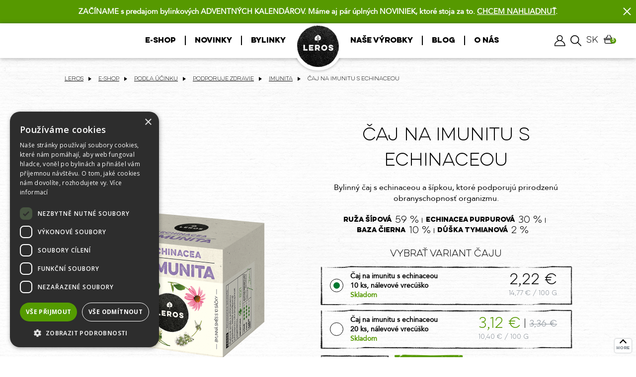

--- FILE ---
content_type: text/html; charset=UTF-8
request_url: https://www.leros.cz/sk/caj-na-imunitu-s-echinaceou-10-2
body_size: 15897
content:

<!DOCTYPE html>
<html lang="sk">

<head>
    <meta charset="UTF-8">
    <meta name=viewport content="width=device-width, initial-scale=1">
    <meta name="facebook-domain-verification" content="kev1w3k41sx28mvcxm6lfcxmf5aijp">
    <meta name="facebook-domain-verification" content="7fka84blu8eqv2t17prirhxrklb901">
    <meta name="facebook-domain-verification" content="ne400yyt08t2e635g2pgc2c27ytgl6">
    <meta name="p:domain_verify" content="5ecf61a1040bf29e1396cdb1340d8bfc"/>

    
    <title>Čaj na imunitu s echinaceou |  - Bylinná harmónia</title>

                <link rel="stylesheet" href="/build/1.efe1d9dc.css"><link rel="stylesheet" href="/build/app.377b804a.css">
    
                <meta name="description" content="Bylinný čaj s echinaceou a šípkou, ktoré podporujú prirodzenú obranyschopnosť organizmu.">
    <meta property="og:description" content="Bylinný čaj s echinaceou a šípkou, ktoré podporujú prirodzenú obranyschopnosť organizmu.">

    <meta property="og:image" content="https://img.leros.cz/userimages/product_main/267/2816_71adc511a677e029631c41dfbf7e1d13_small.png">

        
            <script src="https://www.google.com/recaptcha/api.js?render=6Let4X8kAAAAAE8aSTyjBihdg3IPSCljxytLy3gm"></script>
            
<link rel="apple-touch-icon" sizes="180x180" href="/build/images/favicons/apple-touch-icon.8346d354.png">
<link rel="icon" type="image/png" sizes="32x32" href="/build/images/favicons/favicon-32x32.8c283ba5.png">
<link rel="icon" type="image/png" sizes="16x16" href="/build/images/favicons/favicon-16x16.597e3a10.png">
<link rel="manifest" href="/favicons/site.webmanifest">
<link rel="mask-icon" href="/build/images/favicons/safari-pinned-tab.5419fd15.svg" color="#000000">
<link rel="shortcut icon" href="/build/images/favicons/favicon.cbbe02af.ico">
<meta name="msapplication-TileColor" content="#ffffff">
<meta name="msapplication-config" content="/favicons/browserconfig.xml">
<meta name="theme-color" content="#ffffff">



        
    <script type="text/javascript">
        (function() {
            (function(sm,a,rt,e,ma,il,i,ng){a._se=a._se||[];for(ng=0;ng<ma.length;ng++){i=sm.createElement(rt);
                il=sm.getElementsByTagName(rt)[0];i.async=1;i.src=e+ma[ng]+'.js';il.parentNode.insertBefore(i,il);}})
            (document,window,'script','https://app.smartemailing.cz/js/tracking/',['tracker']);
            _se.push(['init', '0c8c8874-d8bf-11e9-8205-060ae8cfc83f' ]);
        })();
    </script>

        
        <script>
            window.dataLayer = window.dataLayer || [];

            function gtag() {
                dataLayer.push(arguments);
            }

        </script>

                    <script>
            if (typeof dataLayer !== 'undefined') {
                dataLayer.push({
                    'event': 'config',
                    'pagetype': 'eshop-product',
                    'pagecategory': 'eshop'
                });
            }

        </script>
        <script>
        const isAgeVerificationRequired = false;
    </script>
    <!-- GA4 -->
<script>
    window.dataLayer.push({ ecommerce: null });
    window.dataLayer.push({
        "event": "view_item",
        "ecommerce": {
            "currency": "EUR",
            "value": 2,
            "items":[{"item_id":267,"item_name":"\u010caj na imunitu s echinaceou","item_category":"\u010caje na imunitu","item_brand":"Leros","discount":0,"item_variant":{"item_variant":"\u010caj na imunitu s echinaceou"},"price":2,"quantity":1}]        },
        "se_items": [
                    ]
    });


</script>
                    <!-- Google Tag Manager -->
            <script>(function(w,d,s,l,i){w[l]=w[l]||[];w[l].push({'gtm.start':
                        new Date().getTime(),event:'gtm.js'});var f=d.getElementsByTagName(s)[0],
                    j=d.createElement(s),dl=l!='dataLayer'?'&l='+l:'';j.async=true;j.src=
                    'https://www.googletagmanager.com/gtm.js?id='+i+dl;f.parentNode.insertBefore(j,f);
                })(window,document,'script','dataLayer','GTM-TH37BCT');</script>
            <!-- End Google Tag Manager -->
        
        
        <!-- Konec base dataLayer, ktera se odesila po nacteni kontejneru -->
        

        
            
            <!-- Site -->
        <meta name="google-site-verification" content="Ovzc2mYetLMoClJ76pPj_94qEhWJQrPna8kFmgLPjzU">
    
            <script type="text/javascript">
            /* <![CDATA[ */
            var seznam_retargeting_id = 79401;
                var seznam_itemId = "267";
    var seznam_pagetype = "offerdetail";
            /* ]]> */
        </script>
        <script type="text/javascript" src="//c.imedia.cz/js/retargeting.js"></script>
    
                <script>
            !function (f, b, e, v, n, t, s) {
                if (f.fbq) return;
                n = f.fbq = function () {
                    n.callMethod ?
                        n.callMethod.apply(n, arguments) : n.queue.push(arguments)
                };
                if (!f._fbq) f._fbq = n;
                n.push = n;
                n.loaded = !0;
                n.version = '2.0';
                n.queue = [];
                t = b.createElement(e);
                t.async = !0;
                t.src = v;
                s = b.getElementsByTagName(e)[0];
                s.parentNode.insertBefore(t, s)
            }(window, document, 'script',
                'https://connect.facebook.net/en_US/fbevents.js');
            fbq('init', '946545142798709');
                fbq('track', 'ViewContent',{"content_type":"product","content_ids":[267],"currency":"EUR","value":2.22});
        </script>
        <noscript>
            <img height="1" width="1"
                 src="https://www.facebook.com/tr?id=946545142798709&ev=PageView&noscript=1"/>
        </noscript>
        
                                    <script type='text/javascript'>
                window.smartlook || (function (d) {
                    var o = smartlook = function () {
                        o.api.push(arguments)
                    }, h = d.getElementsByTagName('head')[0];
                    var c = d.createElement('script');
                    o.api = new Array();
                    c.async = true;
                    c.type = 'text/javascript';
                    c.charset = 'utf-8';
                    c.src = 'https://rec.smartlook.com/recorder.js';
                    h.appendChild(c);
                })(document);
                smartlook('init', '7d0d59ef3f7c20d328bc53f5c7c3db328e9e7b82');
            </script>
            </head>

<body id="body"
      class="app body-product-detail tea"
      data-basket-upsell="1"
      data-ajax-add-to-basket="1"
      data-capi-page-view-url="/sk/ajax/capi-page-view"
>

<div class="page-wrapper">
                <div class="info-bars js-info-bars">
                    <div class="item js-info-bar">
    <div class="inner">
        <p class="content"><b>ZAČÍNAME s predajom bylinkových ADVENTNÝCH KALENDÁROV. Máme aj pár úplných NOVINIEK, ktoré stoja za to. <a href="https://www.leros.cz/sk/vianoce">CHCEM NAHLIADNUŤ</a>.





</b></p>
    </div>
    <span class="close js-info-bar-close"></span>
</div>                    </div>
    
        <header id="page-header" class="page-header">
                            
                <div class="inner page-logo-shadow-inner">
    <div class="page-logo-shadow"></div>
</div>
<div class="page-header-background"></div>
        <div class="inner page-header-inner">

                        <span class="js-mobile-menu-toggle mobile-menu-opener">
                <span class="cnt-1"></span>
                <span class="cnt-2"></span>
            </span>

                        
                        <nav class="info-menu js-info-menu">
                                    

    
    <ul
        class="js-menu-level js-menu-level-1 list list-1 menu-part-1"
        style="list-style:none;"     >
                                            
        
    <li class="item item-1 js-menu-item eshop js-eshop">
                    <a class="link link-1 js-link" href="/sk/eshop"
               title="Zobraziť stránku E-shop"
            >
                E-shop
            </a>
        
                    
<ul class="js-menu-level js-menu-level-2 list list-2">
            
                        
        <li class="item item-2 js-menu-item">
            <a class="link link-2 with-children js-link"
   href="/sk/podla-ucinku"
   title="Zobraziť stránku kategórie Podľa účinku"
>
    Podľa účinku
</a>

    <span class="js-menu-children-toggle opener opener-2"></span>
    
<ul class="js-menu-level js-menu-level-3 list list-3">
            
                        
        <li class="item item-3 js-menu-item">
            <a class="link link-3 with-children js-link"
   href="/sk/lieci"
   title="Zobraziť stránku kategórie Podporuje zdravie"
>
    Podporuje zdravie
</a>

    <span class="js-menu-children-toggle opener opener-3"></span>
    
<ul class="js-menu-level js-menu-level-4 list list-4">
            
                        
        <li class="item item-4 js-menu-item">
            <a class="link link-4 js-link"
   href="/sk/zazivanie"
   title="Zobraziť stránku kategórie Zažívanie"
>
    Zažívanie
</a>


        </li>
            
                        
        <li class="item item-4 js-menu-item">
            <a class="link link-4 js-link"
   href="/sk/mocove-cesty-5"
   title="Zobraziť stránku kategórie Močové cesty"
>
    Močové cesty
</a>


        </li>
            
                        
        <li class="item item-4 js-menu-item">
            <a class="link link-4 js-link"
   href="/sk/dychaci-cesty-5"
   title="Zobraziť stránku kategórie Čaje na dýchacie cesty"
>
    Čaje na dýchacie cesty
</a>


        </li>
            
                        
        <li class="item item-4 js-menu-item">
            <a class="link link-4 js-link"
   href="/sk/imunita-3"
   title="Zobraziť stránku kategórie Imunita"
>
    Imunita
</a>


        </li>
            
                        
        <li class="item item-4 js-menu-item">
            <a class="link link-4 js-link"
   href="/sk/cevni-soustava-3"
   title="Zobraziť stránku kategórie Krvný obeh"
>
    Krvný obeh
</a>


        </li>
            
                        
        <li class="item item-4 js-menu-item">
            <a class="link link-4 js-link"
   href="/sk/cukr-v-krvi-3"
   title="Zobraziť stránku kategórie Cukor v krvi"
>
    Cukor v krvi
</a>


        </li>
            
                        
        <li class="item item-4 js-menu-item">
            <a class="link link-4 js-link"
   href="/sk/pokozka-3"
   title="Zobraziť stránku kategórie Pleť"
>
    Pleť
</a>


        </li>
            
                        
        <li class="item item-4 js-menu-item">
            <a class="link link-4 js-link"
   href="/sk/oci-1"
   title="Zobraziť stránku kategórie Oči"
>
    Oči
</a>


        </li>
            
                        
        <li class="item item-4 js-menu-item">
            <a class="link link-4 js-link"
   href="/sk/nervovy-system-5"
   title="Zobraziť stránku kategórie Čaje na nervový systém"
>
    Čaje na nervový systém
</a>


        </li>
            
                        
        <li class="item item-4 js-menu-item">
            <a class="link link-4 js-link"
   href="/sk/pre-deti"
   title="Zobraziť stránku kategórie Pre deti"
>
    Pre deti
</a>


        </li>
            
                        
        <li class="item item-4 js-menu-item">
            <a class="link link-4 js-link"
   href="/sk/pro-maminky-1"
   title="Zobraziť stránku kategórie Pre mamičky"
>
    Pre mamičky
</a>


        </li>
            
                        
        <li class="item item-4 js-menu-item">
            <a class="link link-4 js-link"
   href="/sk/pre-zeny"
   title="Zobraziť stránku kategórie Pre ženy"
>
    Pre ženy
</a>


        </li>
            
                        
        <li class="item item-4 js-menu-item">
            <a class="link link-4 js-link"
   href="/sk/liecive-caje"
   title="Zobraziť stránku kategórie Liečivé čaje ŠÚKL"
>
    Liečivé čaje ŠÚKL
</a>


        </li>
    </ul>



        </li>
            
                        
        <li class="item item-3 js-menu-item">
            <a class="link link-3 with-children js-link"
   href="/sk/navodzuju-harmoniu"
   title="Zobraziť stránku kategórie Navodzujú harmóniu"
>
    Navodzujú harmóniu
</a>

    <span class="js-menu-children-toggle opener opener-3"></span>
    
<ul class="js-menu-level js-menu-level-4 list list-4">
            
                        
        <li class="item item-4 js-menu-item">
            <a class="link link-4 js-link"
   href="/sk/spanok"
   title="Zobraziť stránku kategórie Spánok"
>
    Spánok
</a>


        </li>
            
                        
        <li class="item item-4 js-menu-item">
            <a class="link link-4 js-link"
   href="/sk/ukludnenie"
   title="Zobraziť stránku kategórie Ukľudnenie"
>
    Ukľudnenie
</a>


        </li>
            
                        
        <li class="item item-4 js-menu-item">
            <a class="link link-4 js-link"
   href="/sk/povzbudenie"
   title="Zobraziť stránku kategórie Povzbudenie"
>
    Povzbudenie
</a>


        </li>
            
                        
        <li class="item item-4 js-menu-item">
            <a class="link link-4 js-link"
   href="/sk/dobry-pocit"
   title="Zobraziť stránku kategórie Krása z bylín"
>
    Krása z bylín
</a>


        </li>
            
                        
        <li class="item item-4 js-menu-item">
            <a class="link link-4 js-link"
   href="/sk/ocista-a-detox-1"
   title="Zobraziť stránku kategórie Očista a detox"
>
    Očista a detox
</a>


        </li>
    </ul>



        </li>
            
                        
        <li class="item item-3 js-menu-item">
            <a class="link link-3 with-children js-link"
   href="/sk/davaju-radost"
   title="Zobraziť stránku kategórie Chuťový zážitok"
>
    Chuťový zážitok
</a>

    <span class="js-menu-children-toggle opener opener-3"></span>
    
<ul class="js-menu-level js-menu-level-4 list list-4">
            
                        
        <li class="item item-4 js-menu-item">
            <a class="link link-4 js-link"
   href="/sk/cold-brew-1"
   title="Zobraziť stránku kategórie Cold brew"
>
    Cold brew
</a>


        </li>
            
                        
        <li class="item item-4 js-menu-item">
            <a class="link link-4 js-link"
   href="/sk/cajova-seansa"
   title="Zobraziť stránku kategórie Čajová chvíľka"
>
    Čajová chvíľka
</a>


        </li>
    </ul>



        </li>
    </ul>



        </li>
            
                        
        <li class="item item-2 js-menu-item">
            <a class="link link-2 with-children js-link"
   href="/sk/podla-druhu-caja"
   title="Zobraziť stránku kategórie Podľa druhu čaju"
>
    Podľa druhu čaju
</a>

    <span class="js-menu-children-toggle opener opener-2"></span>
    
<ul class="js-menu-level js-menu-level-3 list list-3">
            
                        
        <li class="item item-3 js-menu-item">
            <a class="link link-3 with-children js-link"
   href="/sk/bylinkovy"
   title="Zobraziť stránku kategórie Bylinkové čaje"
>
    Bylinkové čaje
</a>

    <span class="js-menu-children-toggle opener opener-3"></span>
    
<ul class="js-menu-level js-menu-level-4 list list-4">
            
                        
        <li class="item item-4 js-menu-item">
            <a class="link link-4 js-link"
   href="/sk/lieci-2"
   title="Zobraziť stránku kategórie Podporujú zdravie"
>
    Podporujú zdravie
</a>


        </li>
            
                        
        <li class="item item-4 js-menu-item">
            <a class="link link-4 js-link"
   href="/sk/navodzuju-harmoniu-1"
   title="Zobraziť stránku kategórie Navodzujú harmóniu"
>
    Navodzujú harmóniu
</a>


        </li>
            
                        
        <li class="item item-4 js-menu-item">
            <a class="link link-4 js-link"
   href="/sk/davaju-radost-2"
   title="Zobraziť stránku kategórie Chuťový zážitok"
>
    Chuťový zážitok
</a>


        </li>
            
                        
        <li class="item item-4 js-menu-item">
            <a class="link link-4 js-link"
   href="/sk/dotyk-prirody"
   title="Zobraziť stránku kategórie Jednodruhové"
>
    Jednodruhové
</a>


        </li>
    </ul>



        </li>
            
                        
        <li class="item item-3 js-menu-item">
            <a class="link link-3 with-children js-link"
   href="/sk/detske-caje-1"
   title="Zobraziť stránku kategórie Detské čaje"
>
    Detské čaje
</a>

    <span class="js-menu-children-toggle opener opener-3"></span>
    
<ul class="js-menu-level js-menu-level-4 list list-4">
            
                        
        <li class="item item-4 js-menu-item">
            <a class="link link-4 js-link"
   href="/sk/lieci-1"
   title="Zobraziť stránku kategórie Podporujú zdravie"
>
    Podporujú zdravie
</a>


        </li>
            
                        
        <li class="item item-4 js-menu-item">
            <a class="link link-4 js-link"
   href="/sk/davaju-radost-1"
   title="Zobraziť stránku kategórie Čaj pro pitný režim"
>
    Čaj pro pitný režim
</a>


        </li>
    </ul>



        </li>
            
                        
        <li class="item item-3 js-menu-item">
            <a class="link link-3 js-link"
   href="/sk/cierny"
   title="Zobraziť stránku kategórie Čierny"
>
    Čierny
</a>


        </li>
            
                        
        <li class="item item-3 js-menu-item">
            <a class="link link-3 js-link"
   href="/sk/zeleny-1"
   title="Zobraziť stránku kategórie Zelený"
>
    Zelený
</a>


        </li>
            
                        
        <li class="item item-3 js-menu-item">
            <a class="link link-3 js-link"
   href="/sk/ovocny-1"
   title="Zobraziť stránku kategórie Ovocný"
>
    Ovocný
</a>


        </li>
    </ul>



        </li>
            
                        
        <li class="item item-2 js-menu-item">
            <a class="link link-2 with-children js-link"
   href="/sk/kozmetika"
   title="Zobraziť stránku kategórie Kozmetika"
>
    Kozmetika
</a>

    <span class="js-menu-children-toggle opener opener-2"></span>
    
<ul class="js-menu-level js-menu-level-3 list list-3">
            
                        
        <li class="item item-3 js-menu-item">
            <a class="link link-3 js-link"
   href="/sk/starostlivost-o-telo"
   title="Zobraziť stránku kategórie starostlivosť o telo"
>
    starostlivosť o telo
</a>


        </li>
            
                        
        <li class="item item-3 js-menu-item">
            <a class="link link-3 js-link"
   href="/sk/detska-kozmetika"
   title="Zobraziť stránku kategórie Detská kozmetika"
>
    Detská kozmetika
</a>


        </li>
            
                        
        <li class="item item-3 js-menu-item">
            <a class="link link-3 js-link"
   href="/sk/pece-o-ruky-a-rty"
   title="Zobraziť stránku kategórie Starostlivosť o ruky a pery"
>
    Starostlivosť o ruky a pery
</a>


        </li>
    </ul>



        </li>
            
                        
        <li class="item item-2 js-menu-item">
            <a class="link link-2 with-children js-link"
   href="/sk/darcekove-balenie"
   title="Zobraziť stránku kategórie Darčekové balenia"
>
    Darčekové balenia
</a>

    <span class="js-menu-children-toggle opener opener-2"></span>
    
<ul class="js-menu-level js-menu-level-3 list list-3">
            
                        
        <li class="item item-3 js-menu-item">
            <a class="link link-3 js-link"
   href="/sk/vianoce"
   title="Zobraziť stránku kategórie Vianoce"
>
    Vianoce
</a>


        </li>
            
                        
        <li class="item item-3 js-menu-item">
            <a class="link link-3 js-link"
   href="/sk/velka-noc-1"
   title="Zobraziť stránku kategórie Veľká noc"
>
    Veľká noc
</a>


        </li>
            
                        
        <li class="item item-3 js-menu-item">
            <a class="link link-3 js-link"
   href="/sk/darceky-k-prilezitostiam"
   title="Zobraziť stránku kategórie Darčeky k príležitostiam"
>
    Darčeky k príležitostiam
</a>


        </li>
            
                        
        <li class="item item-3 js-menu-item">
            <a class="link link-3 js-link"
   href="/sk/darceky-pre-pani-ucitelku"
   title="Zobraziť stránku kategórie Darčeky pre pani učiteľku"
>
    Darčeky pre pani učiteľku
</a>


        </li>
    </ul>



        </li>
            
                        
        <li class="item item-2 js-menu-item">
            <a class="link link-2 with-children js-link"
   href="/sk/prirodne-bytove-vone"
   title="Zobraziť stránku kategórie Prírodné bytové vône"
>
    Prírodné bytové vône
</a>

    <span class="js-menu-children-toggle opener opener-2"></span>
    
<ul class="js-menu-level js-menu-level-3 list list-3">
            
                        
        <li class="item item-3 js-menu-item">
            <a class="link link-3 js-link"
   href="/sk/bytova-kozmetika"
   title="Zobraziť stránku kategórie Prírodné bytové vône"
>
    Prírodné bytové vône
</a>


        </li>
    </ul>



        </li>
            
                        
        <li class="item item-2 js-menu-item">
            <a class="link link-2 with-children js-link"
   href="/sk/stavy-a-sirupy-1"
   title="Zobraziť stránku kategórie Elixíry, šťavy a sirupy"
>
    Elixíry, šťavy a sirupy
</a>

    <span class="js-menu-children-toggle opener opener-2"></span>
    
<ul class="js-menu-level js-menu-level-3 list list-3">
            
                        
        <li class="item item-3 js-menu-item">
            <a class="link link-3 js-link"
   href="/sk/sirupy-1"
   title="Zobraziť stránku kategórie Sirupy"
>
    Sirupy
</a>


        </li>
            
                        
        <li class="item item-3 js-menu-item">
            <a class="link link-3 js-link"
   href="/sk/stavy-1"
   title="Zobraziť stránku kategórie Šťavy"
>
    Šťavy
</a>


        </li>
    </ul>



        </li>
            
                        
        <li class="item item-2 js-menu-item">
            <a class="link link-2 js-link"
   href="/sk/limitovane-edicie"
   title="Zobraziť stránku kategórie Limitované edície"
>
    Limitované edície
</a>


        </li>
            
                        
        <li class="item item-2 js-menu-item">
            <a class="link link-2 js-link"
   href="/sk/veterinarni-caje-1"
   title="Zobraziť stránku kategórie Veterinárne zmesi"
>
    Veterinárne zmesi
</a>


        </li>
            
                        
        <li class="item item-2 js-menu-item">
            <a class="link link-2 js-link"
   href="/sk/darcekove-vouchery"
   title="Zobraziť stránku kategórie Darčekové vouchery"
>
    Darčekové vouchery
</a>


        </li>
            
                        
        <li class="item item-2 js-menu-item">
            <a class="link link-2 js-link"
   href="/sk/limitovane-edice-1"
   title="Zobraziť stránku kategórie Výhodné ponuky"
>
    Výhodné ponuky
</a>


        </li>
            
                        
        <li class="item item-2 js-menu-item">
            <a class="link link-2 js-link"
   href="/sk/kava-5"
   title="Zobraziť stránku kategórie Káva"
>
    Káva
</a>


        </li>
    </ul>

    <ul class="menu-dropdown-arrow js-menu-arrow"></ul>

        
    </li>
                                    
        
    <li class="item item-1 js-menu-item">
                    <a class="link link-1 js-link" href="/sk/eshop?filter=news"
               title="Zobraziť stránku Novinky"
            >
                Novinky
            </a>
        
        
    </li>
                
        
    <li class="item item-1 js-menu-item">
                    <span class="link link-1 with-children js-link">
                Bylinky
            </span>
            <span class="js-menu-children-toggle opener opener-1"></span>
        
                    

    <ul
        class="js-menu-level js-menu-level-2 list list-2"
        style="list-style:none;"     >
                                            
        
    <li class="item item-2 js-menu-item">
                    <a class="link link-2 js-link" href="/sk/herbar"
               title="Zobraziť stránku Herbár"
            >
                Herbár
            </a>
        
        
    </li>
                
        
    <li class="item item-2 js-menu-item ct-w-content">
                    <a class="link link-2 js-link" href="/sk/kde-sbirame"
               title="Zobraziť stránku Kde zbierame"
            >
                Kde zbierame
            </a>
        
        
    </li>
                
        
    <li class="item item-2 js-menu-item">
                    <a class="link link-2 js-link" href="/sk/vykup-byliniek"
               title="Zobraziť stránku Všetko o výkupe"
            >
                Všetko o výkupe
            </a>
        
        
    </li>
                
        
    <li class="item item-2 js-menu-item">
                    <a class="link link-2 js-link" href="/sk/kde-najdete-nase-vykupne"
               title="Zobraziť stránku Výkupne bylín "
            >
                Výkupne bylín 
            </a>
        
        
    </li>
    </ul>

    <ul class="menu-dropdown-arrow js-menu-arrow"></ul>
        
    </li>
    </ul>
    
    <div class="page-logo-box">
    <a class="page-logo" href="/sk/">
        <img class="image" src="/build/images/style/logo.6cc0b32b.png" alt="">
    </a>
</div>

    <ul
        class="js-menu-level js-menu-level-1 list list-1 menu-part-2"
        style="list-style:none;"     >
                        
        
    <li class="item item-1 js-menu-item">
                    <span class="link link-1 with-children js-link">
                Naše výrobky
            </span>
            <span class="js-menu-children-toggle opener opener-1"></span>
        
                    

    <ul
        class="js-menu-level js-menu-level-2 list list-2"
        style="list-style:none;"     >
                                            
        
    <li class="item item-2 js-menu-item">
                    <a class="link link-2 js-link" href="http://"
               title="Zobraziť stránku Prírodná kozmetika Leros"
            >
                Prírodná kozmetika Leros
            </a>
        
        
    </li>
                
        
    <li class="item item-2 js-menu-item">
                    <a class="link link-2 js-link" href="/sk/liecive-caje-s-certifikatom-sukl"
               title="Zobraziť stránku Liečivé čaje ŠÚKL"
            >
                Liečivé čaje ŠÚKL
            </a>
        
        
    </li>
                
        
    <li class="item item-2 js-menu-item">
                    <a class="link link-2 js-link" href="/sk/caje-pre-deti-a-maminky"
               title="Zobraziť stránku Čaje pre deti a maminky"
            >
                Čaje pre deti a maminky
            </a>
        
        
    </li>
    </ul>

    <ul class="menu-dropdown-arrow js-menu-arrow"></ul>
        
    </li>
                                    
        
    <li class="item item-1 js-menu-item">
                    <a class="link link-1 js-link" href="/sk/blog"
               title="Zobraziť stránku Blog"
            >
                Blog
            </a>
        
        
    </li>
                
        
    <li class="item item-1 js-menu-item">
                    <span class="link link-1 with-children js-link">
                O nás
            </span>
            <span class="js-menu-children-toggle opener opener-1"></span>
        
                    

    <ul
        class="js-menu-level js-menu-level-2 list list-2"
        style="list-style:none;"     >
                        
        
    <li class="item item-2 js-menu-item">
                    <a class="link link-2 js-link" href="/sk/o-lerose"
               title="Zobraziť stránku O Lerose"
            >
                O Lerose
            </a>
        
        
    </li>
                
        
    <li class="item item-2 js-menu-item">
                    <a class="link link-2 js-link" href="/sk/ludia-z-lerosu"
               title="Zobraziť stránku Ľudia z LEROS-u"
            >
                Ľudia z LEROS-u
            </a>
        
        
    </li>
                
        
    <li class="item item-2 js-menu-item">
                    <a class="link link-2 js-link" href="/sk/certifikace-1"
               title="Zobraziť stránku Certifikácia"
            >
                Certifikácia
            </a>
        
        
    </li>
                
        
    <li class="item item-2 js-menu-item">
                    <a class="link link-2 js-link" href="/sk/leros-priroda-1"
               title="Zobraziť stránku LEROS &amp; príroda"
            >
                LEROS &amp; príroda
            </a>
        
        
    </li>
                                    
        
    <li class="item item-2 js-menu-item">
                    <a class="link link-2 js-link" href="https://b2b.leros.cz/sk/"
               title="Zobraziť stránku Veľkoobchodná spolupráca"
            >
                Veľkoobchodná spolupráca
            </a>
        
        
    </li>
                
        
    <li class="item item-2 js-menu-item">
                    <a class="link link-2 js-link" href="/sk/kontakty-1"
               title="Zobraziť stránku Kontakty &amp; Otváracie hodiny predajní"
            >
                Kontakty &amp; Otváracie hodiny predajní
            </a>
        
        
    </li>
                                    
        
    <li class="item item-2 js-menu-item">
                    <a class="link link-2 js-link" href="https://www.leros.cz/sk/oznamenie-1"
               title="Zobraziť stránku Oznámenie o stiahnutí produktu"
            >
                Oznámenie o stiahnutí produktu
            </a>
        
        
    </li>
    </ul>

    <ul class="menu-dropdown-arrow js-menu-arrow"></ul>
        
    </li>

                        
    </ul>

                            </nav>


            <div class="menu-actions">
        <section class="dashboard js-dashboard">
                    
<div class="login-preview">
    <ul class="lgn-prvw-list">
            <li class="dashboard-item login-item">
        <a class="lgn-prvw-link login-link"
           href="/sk/prihlasit"        >
            <span class="text">
                Prihlásiť
            </span>
        </a>
    </li>

    </ul>
</div>


        <div class="js-search-toggle dashboard-item search-item">
        <span class="text">Hľadať</span>
    </div>
    <div class="js-search-container searchbox menu-dropdown">

    <div class="inner">
        <form class="js-search-form form" method="GET" action="/sk/hledat">
            <div class="inner">
                <span class="close js-search-close"></span>
                <input class="input js-search" name="q" type="text"
                       placeholder="Hľadať v obchode"
                       data-url="/sk/ajax/search"
                       autocomplete="off"
                >
                <button class="submit js-search-submit">
                    <span class="text">Hľadať</span>
                </button>
            </div>
        </form>

        <div class="suggestion js-suggestion-container" style="display: none"></div>
        <div class="suggestion-cover"></div>
    </div>

</div>

        <div class="dashboard-item language-select">
        <span class="text js-language-selected">sk</span>

        <ul class="list js-language-list menu-dropdown">
                            <li class="item">
                    <a class="link"
                       href="/caj-na-imunitu-s-echinaceou-10-1"
                    >
                        cz
                    </a>
                </li>
                            <li class="item active">
                    <a class="link"
                       href="/sk/caj-na-imunitu-s-echinaceou-10-2"
                    >
                        sk
                    </a>
                </li>
                    </ul>
    </div>

    
<a class="dashboard-item basket-preview js-basket-preview" href="/sk/objednavka">
    <span class="text">Košík</span>
    <span class="number js-basket-item-cnt">5</span>
</a>















































            </section>
</div>            
                                    
        </div>

    </header>

        <nav class="js-mobile-menu mobile-menu">
        <div class="pages">
                            

    
    <ul
        class="js-menu-level js-menu-level-1 list list-1 menu-part-1"
        style="list-style:none;"     >
                                            
        
    <li class="item item-1 js-menu-item eshop js-eshop">
                    <a class="link link-1 js-link" href="/sk/eshop"
               title="Zobraziť stránku E-shop"
            >
                E-shop
            </a>
        
                    
<ul class="js-menu-level js-menu-level-2 list list-2">
            
                        
        <li class="item item-2 js-menu-item">
            <a class="link link-2 with-children js-link"
   href="/sk/podla-ucinku"
   title="Zobraziť stránku kategórie Podľa účinku"
>
    Podľa účinku
</a>

    <span class="js-menu-children-toggle opener opener-2"></span>
    
<ul class="js-menu-level js-menu-level-3 list list-3">
            
                        
        <li class="item item-3 js-menu-item">
            <a class="link link-3 with-children js-link"
   href="/sk/lieci"
   title="Zobraziť stránku kategórie Podporuje zdravie"
>
    Podporuje zdravie
</a>

    <span class="js-menu-children-toggle opener opener-3"></span>
    
<ul class="js-menu-level js-menu-level-4 list list-4">
            
                        
        <li class="item item-4 js-menu-item">
            <a class="link link-4 js-link"
   href="/sk/zazivanie"
   title="Zobraziť stránku kategórie Zažívanie"
>
    Zažívanie
</a>


        </li>
            
                        
        <li class="item item-4 js-menu-item">
            <a class="link link-4 js-link"
   href="/sk/mocove-cesty-5"
   title="Zobraziť stránku kategórie Močové cesty"
>
    Močové cesty
</a>


        </li>
            
                        
        <li class="item item-4 js-menu-item">
            <a class="link link-4 js-link"
   href="/sk/dychaci-cesty-5"
   title="Zobraziť stránku kategórie Čaje na dýchacie cesty"
>
    Čaje na dýchacie cesty
</a>


        </li>
            
                        
        <li class="item item-4 js-menu-item">
            <a class="link link-4 js-link"
   href="/sk/imunita-3"
   title="Zobraziť stránku kategórie Imunita"
>
    Imunita
</a>


        </li>
            
                        
        <li class="item item-4 js-menu-item">
            <a class="link link-4 js-link"
   href="/sk/cevni-soustava-3"
   title="Zobraziť stránku kategórie Krvný obeh"
>
    Krvný obeh
</a>


        </li>
            
                        
        <li class="item item-4 js-menu-item">
            <a class="link link-4 js-link"
   href="/sk/cukr-v-krvi-3"
   title="Zobraziť stránku kategórie Cukor v krvi"
>
    Cukor v krvi
</a>


        </li>
            
                        
        <li class="item item-4 js-menu-item">
            <a class="link link-4 js-link"
   href="/sk/pokozka-3"
   title="Zobraziť stránku kategórie Pleť"
>
    Pleť
</a>


        </li>
            
                        
        <li class="item item-4 js-menu-item">
            <a class="link link-4 js-link"
   href="/sk/oci-1"
   title="Zobraziť stránku kategórie Oči"
>
    Oči
</a>


        </li>
            
                        
        <li class="item item-4 js-menu-item">
            <a class="link link-4 js-link"
   href="/sk/nervovy-system-5"
   title="Zobraziť stránku kategórie Čaje na nervový systém"
>
    Čaje na nervový systém
</a>


        </li>
            
                        
        <li class="item item-4 js-menu-item">
            <a class="link link-4 js-link"
   href="/sk/pre-deti"
   title="Zobraziť stránku kategórie Pre deti"
>
    Pre deti
</a>


        </li>
            
                        
        <li class="item item-4 js-menu-item">
            <a class="link link-4 js-link"
   href="/sk/pro-maminky-1"
   title="Zobraziť stránku kategórie Pre mamičky"
>
    Pre mamičky
</a>


        </li>
            
                        
        <li class="item item-4 js-menu-item">
            <a class="link link-4 js-link"
   href="/sk/pre-zeny"
   title="Zobraziť stránku kategórie Pre ženy"
>
    Pre ženy
</a>


        </li>
            
                        
        <li class="item item-4 js-menu-item">
            <a class="link link-4 js-link"
   href="/sk/liecive-caje"
   title="Zobraziť stránku kategórie Liečivé čaje ŠÚKL"
>
    Liečivé čaje ŠÚKL
</a>


        </li>
    </ul>



        </li>
            
                        
        <li class="item item-3 js-menu-item">
            <a class="link link-3 with-children js-link"
   href="/sk/navodzuju-harmoniu"
   title="Zobraziť stránku kategórie Navodzujú harmóniu"
>
    Navodzujú harmóniu
</a>

    <span class="js-menu-children-toggle opener opener-3"></span>
    
<ul class="js-menu-level js-menu-level-4 list list-4">
            
                        
        <li class="item item-4 js-menu-item">
            <a class="link link-4 js-link"
   href="/sk/spanok"
   title="Zobraziť stránku kategórie Spánok"
>
    Spánok
</a>


        </li>
            
                        
        <li class="item item-4 js-menu-item">
            <a class="link link-4 js-link"
   href="/sk/ukludnenie"
   title="Zobraziť stránku kategórie Ukľudnenie"
>
    Ukľudnenie
</a>


        </li>
            
                        
        <li class="item item-4 js-menu-item">
            <a class="link link-4 js-link"
   href="/sk/povzbudenie"
   title="Zobraziť stránku kategórie Povzbudenie"
>
    Povzbudenie
</a>


        </li>
            
                        
        <li class="item item-4 js-menu-item">
            <a class="link link-4 js-link"
   href="/sk/dobry-pocit"
   title="Zobraziť stránku kategórie Krása z bylín"
>
    Krása z bylín
</a>


        </li>
            
                        
        <li class="item item-4 js-menu-item">
            <a class="link link-4 js-link"
   href="/sk/ocista-a-detox-1"
   title="Zobraziť stránku kategórie Očista a detox"
>
    Očista a detox
</a>


        </li>
    </ul>



        </li>
            
                        
        <li class="item item-3 js-menu-item">
            <a class="link link-3 with-children js-link"
   href="/sk/davaju-radost"
   title="Zobraziť stránku kategórie Chuťový zážitok"
>
    Chuťový zážitok
</a>

    <span class="js-menu-children-toggle opener opener-3"></span>
    
<ul class="js-menu-level js-menu-level-4 list list-4">
            
                        
        <li class="item item-4 js-menu-item">
            <a class="link link-4 js-link"
   href="/sk/cold-brew-1"
   title="Zobraziť stránku kategórie Cold brew"
>
    Cold brew
</a>


        </li>
            
                        
        <li class="item item-4 js-menu-item">
            <a class="link link-4 js-link"
   href="/sk/cajova-seansa"
   title="Zobraziť stránku kategórie Čajová chvíľka"
>
    Čajová chvíľka
</a>


        </li>
    </ul>



        </li>
    </ul>



        </li>
            
                        
        <li class="item item-2 js-menu-item">
            <a class="link link-2 with-children js-link"
   href="/sk/podla-druhu-caja"
   title="Zobraziť stránku kategórie Podľa druhu čaju"
>
    Podľa druhu čaju
</a>

    <span class="js-menu-children-toggle opener opener-2"></span>
    
<ul class="js-menu-level js-menu-level-3 list list-3">
            
                        
        <li class="item item-3 js-menu-item">
            <a class="link link-3 with-children js-link"
   href="/sk/bylinkovy"
   title="Zobraziť stránku kategórie Bylinkové čaje"
>
    Bylinkové čaje
</a>

    <span class="js-menu-children-toggle opener opener-3"></span>
    
<ul class="js-menu-level js-menu-level-4 list list-4">
            
                        
        <li class="item item-4 js-menu-item">
            <a class="link link-4 js-link"
   href="/sk/lieci-2"
   title="Zobraziť stránku kategórie Podporujú zdravie"
>
    Podporujú zdravie
</a>


        </li>
            
                        
        <li class="item item-4 js-menu-item">
            <a class="link link-4 js-link"
   href="/sk/navodzuju-harmoniu-1"
   title="Zobraziť stránku kategórie Navodzujú harmóniu"
>
    Navodzujú harmóniu
</a>


        </li>
            
                        
        <li class="item item-4 js-menu-item">
            <a class="link link-4 js-link"
   href="/sk/davaju-radost-2"
   title="Zobraziť stránku kategórie Chuťový zážitok"
>
    Chuťový zážitok
</a>


        </li>
            
                        
        <li class="item item-4 js-menu-item">
            <a class="link link-4 js-link"
   href="/sk/dotyk-prirody"
   title="Zobraziť stránku kategórie Jednodruhové"
>
    Jednodruhové
</a>


        </li>
    </ul>



        </li>
            
                        
        <li class="item item-3 js-menu-item">
            <a class="link link-3 with-children js-link"
   href="/sk/detske-caje-1"
   title="Zobraziť stránku kategórie Detské čaje"
>
    Detské čaje
</a>

    <span class="js-menu-children-toggle opener opener-3"></span>
    
<ul class="js-menu-level js-menu-level-4 list list-4">
            
                        
        <li class="item item-4 js-menu-item">
            <a class="link link-4 js-link"
   href="/sk/lieci-1"
   title="Zobraziť stránku kategórie Podporujú zdravie"
>
    Podporujú zdravie
</a>


        </li>
            
                        
        <li class="item item-4 js-menu-item">
            <a class="link link-4 js-link"
   href="/sk/davaju-radost-1"
   title="Zobraziť stránku kategórie Čaj pro pitný režim"
>
    Čaj pro pitný režim
</a>


        </li>
    </ul>



        </li>
            
                        
        <li class="item item-3 js-menu-item">
            <a class="link link-3 js-link"
   href="/sk/cierny"
   title="Zobraziť stránku kategórie Čierny"
>
    Čierny
</a>


        </li>
            
                        
        <li class="item item-3 js-menu-item">
            <a class="link link-3 js-link"
   href="/sk/zeleny-1"
   title="Zobraziť stránku kategórie Zelený"
>
    Zelený
</a>


        </li>
            
                        
        <li class="item item-3 js-menu-item">
            <a class="link link-3 js-link"
   href="/sk/ovocny-1"
   title="Zobraziť stránku kategórie Ovocný"
>
    Ovocný
</a>


        </li>
    </ul>



        </li>
            
                        
        <li class="item item-2 js-menu-item">
            <a class="link link-2 with-children js-link"
   href="/sk/kozmetika"
   title="Zobraziť stránku kategórie Kozmetika"
>
    Kozmetika
</a>

    <span class="js-menu-children-toggle opener opener-2"></span>
    
<ul class="js-menu-level js-menu-level-3 list list-3">
            
                        
        <li class="item item-3 js-menu-item">
            <a class="link link-3 js-link"
   href="/sk/starostlivost-o-telo"
   title="Zobraziť stránku kategórie starostlivosť o telo"
>
    starostlivosť o telo
</a>


        </li>
            
                        
        <li class="item item-3 js-menu-item">
            <a class="link link-3 js-link"
   href="/sk/detska-kozmetika"
   title="Zobraziť stránku kategórie Detská kozmetika"
>
    Detská kozmetika
</a>


        </li>
            
                        
        <li class="item item-3 js-menu-item">
            <a class="link link-3 js-link"
   href="/sk/pece-o-ruky-a-rty"
   title="Zobraziť stránku kategórie Starostlivosť o ruky a pery"
>
    Starostlivosť o ruky a pery
</a>


        </li>
    </ul>



        </li>
            
                        
        <li class="item item-2 js-menu-item">
            <a class="link link-2 with-children js-link"
   href="/sk/darcekove-balenie"
   title="Zobraziť stránku kategórie Darčekové balenia"
>
    Darčekové balenia
</a>

    <span class="js-menu-children-toggle opener opener-2"></span>
    
<ul class="js-menu-level js-menu-level-3 list list-3">
            
                        
        <li class="item item-3 js-menu-item">
            <a class="link link-3 js-link"
   href="/sk/vianoce"
   title="Zobraziť stránku kategórie Vianoce"
>
    Vianoce
</a>


        </li>
            
                        
        <li class="item item-3 js-menu-item">
            <a class="link link-3 js-link"
   href="/sk/velka-noc-1"
   title="Zobraziť stránku kategórie Veľká noc"
>
    Veľká noc
</a>


        </li>
            
                        
        <li class="item item-3 js-menu-item">
            <a class="link link-3 js-link"
   href="/sk/darceky-k-prilezitostiam"
   title="Zobraziť stránku kategórie Darčeky k príležitostiam"
>
    Darčeky k príležitostiam
</a>


        </li>
            
                        
        <li class="item item-3 js-menu-item">
            <a class="link link-3 js-link"
   href="/sk/darceky-pre-pani-ucitelku"
   title="Zobraziť stránku kategórie Darčeky pre pani učiteľku"
>
    Darčeky pre pani učiteľku
</a>


        </li>
    </ul>



        </li>
            
                        
        <li class="item item-2 js-menu-item">
            <a class="link link-2 with-children js-link"
   href="/sk/prirodne-bytove-vone"
   title="Zobraziť stránku kategórie Prírodné bytové vône"
>
    Prírodné bytové vône
</a>

    <span class="js-menu-children-toggle opener opener-2"></span>
    
<ul class="js-menu-level js-menu-level-3 list list-3">
            
                        
        <li class="item item-3 js-menu-item">
            <a class="link link-3 js-link"
   href="/sk/bytova-kozmetika"
   title="Zobraziť stránku kategórie Prírodné bytové vône"
>
    Prírodné bytové vône
</a>


        </li>
    </ul>



        </li>
            
                        
        <li class="item item-2 js-menu-item">
            <a class="link link-2 with-children js-link"
   href="/sk/stavy-a-sirupy-1"
   title="Zobraziť stránku kategórie Elixíry, šťavy a sirupy"
>
    Elixíry, šťavy a sirupy
</a>

    <span class="js-menu-children-toggle opener opener-2"></span>
    
<ul class="js-menu-level js-menu-level-3 list list-3">
            
                        
        <li class="item item-3 js-menu-item">
            <a class="link link-3 js-link"
   href="/sk/sirupy-1"
   title="Zobraziť stránku kategórie Sirupy"
>
    Sirupy
</a>


        </li>
            
                        
        <li class="item item-3 js-menu-item">
            <a class="link link-3 js-link"
   href="/sk/stavy-1"
   title="Zobraziť stránku kategórie Šťavy"
>
    Šťavy
</a>


        </li>
    </ul>



        </li>
            
                        
        <li class="item item-2 js-menu-item">
            <a class="link link-2 js-link"
   href="/sk/limitovane-edicie"
   title="Zobraziť stránku kategórie Limitované edície"
>
    Limitované edície
</a>


        </li>
            
                        
        <li class="item item-2 js-menu-item">
            <a class="link link-2 js-link"
   href="/sk/veterinarni-caje-1"
   title="Zobraziť stránku kategórie Veterinárne zmesi"
>
    Veterinárne zmesi
</a>


        </li>
            
                        
        <li class="item item-2 js-menu-item">
            <a class="link link-2 js-link"
   href="/sk/darcekove-vouchery"
   title="Zobraziť stránku kategórie Darčekové vouchery"
>
    Darčekové vouchery
</a>


        </li>
            
                        
        <li class="item item-2 js-menu-item">
            <a class="link link-2 js-link"
   href="/sk/limitovane-edice-1"
   title="Zobraziť stránku kategórie Výhodné ponuky"
>
    Výhodné ponuky
</a>


        </li>
            
                        
        <li class="item item-2 js-menu-item">
            <a class="link link-2 js-link"
   href="/sk/kava-5"
   title="Zobraziť stránku kategórie Káva"
>
    Káva
</a>


        </li>
    </ul>

    <ul class="menu-dropdown-arrow js-menu-arrow"></ul>

        
    </li>
                                    
        
    <li class="item item-1 js-menu-item">
                    <a class="link link-1 js-link" href="/sk/eshop?filter=news"
               title="Zobraziť stránku Novinky"
            >
                Novinky
            </a>
        
        
    </li>
                
        
    <li class="item item-1 js-menu-item">
                    <span class="link link-1 with-children js-link">
                Bylinky
            </span>
            <span class="js-menu-children-toggle opener opener-1"></span>
        
                    

    <ul
        class="js-menu-level js-menu-level-2 list list-2"
        style="list-style:none;"     >
                                            
        
    <li class="item item-2 js-menu-item">
                    <a class="link link-2 js-link" href="/sk/herbar"
               title="Zobraziť stránku Herbár"
            >
                Herbár
            </a>
        
        
    </li>
                
        
    <li class="item item-2 js-menu-item ct-w-content">
                    <a class="link link-2 js-link" href="/sk/kde-sbirame"
               title="Zobraziť stránku Kde zbierame"
            >
                Kde zbierame
            </a>
        
        
    </li>
                
        
    <li class="item item-2 js-menu-item">
                    <a class="link link-2 js-link" href="/sk/vykup-byliniek"
               title="Zobraziť stránku Všetko o výkupe"
            >
                Všetko o výkupe
            </a>
        
        
    </li>
                
        
    <li class="item item-2 js-menu-item">
                    <a class="link link-2 js-link" href="/sk/kde-najdete-nase-vykupne"
               title="Zobraziť stránku Výkupne bylín "
            >
                Výkupne bylín 
            </a>
        
        
    </li>
    </ul>

    <ul class="menu-dropdown-arrow js-menu-arrow"></ul>
        
    </li>
    </ul>
    
    <div class="page-logo-box">
    <a class="page-logo" href="/sk/">
        <img class="image" src="/build/images/style/logo.6cc0b32b.png" alt="">
    </a>
</div>

    <ul
        class="js-menu-level js-menu-level-1 list list-1 menu-part-2"
        style="list-style:none;"     >
                        
        
    <li class="item item-1 js-menu-item">
                    <span class="link link-1 with-children js-link">
                Naše výrobky
            </span>
            <span class="js-menu-children-toggle opener opener-1"></span>
        
                    

    <ul
        class="js-menu-level js-menu-level-2 list list-2"
        style="list-style:none;"     >
                                            
        
    <li class="item item-2 js-menu-item">
                    <a class="link link-2 js-link" href="http://"
               title="Zobraziť stránku Prírodná kozmetika Leros"
            >
                Prírodná kozmetika Leros
            </a>
        
        
    </li>
                
        
    <li class="item item-2 js-menu-item">
                    <a class="link link-2 js-link" href="/sk/liecive-caje-s-certifikatom-sukl"
               title="Zobraziť stránku Liečivé čaje ŠÚKL"
            >
                Liečivé čaje ŠÚKL
            </a>
        
        
    </li>
                
        
    <li class="item item-2 js-menu-item">
                    <a class="link link-2 js-link" href="/sk/caje-pre-deti-a-maminky"
               title="Zobraziť stránku Čaje pre deti a maminky"
            >
                Čaje pre deti a maminky
            </a>
        
        
    </li>
    </ul>

    <ul class="menu-dropdown-arrow js-menu-arrow"></ul>
        
    </li>
                                    
        
    <li class="item item-1 js-menu-item">
                    <a class="link link-1 js-link" href="/sk/blog"
               title="Zobraziť stránku Blog"
            >
                Blog
            </a>
        
        
    </li>
                
        
    <li class="item item-1 js-menu-item">
                    <span class="link link-1 with-children js-link">
                O nás
            </span>
            <span class="js-menu-children-toggle opener opener-1"></span>
        
                    

    <ul
        class="js-menu-level js-menu-level-2 list list-2"
        style="list-style:none;"     >
                        
        
    <li class="item item-2 js-menu-item">
                    <a class="link link-2 js-link" href="/sk/o-lerose"
               title="Zobraziť stránku O Lerose"
            >
                O Lerose
            </a>
        
        
    </li>
                
        
    <li class="item item-2 js-menu-item">
                    <a class="link link-2 js-link" href="/sk/ludia-z-lerosu"
               title="Zobraziť stránku Ľudia z LEROS-u"
            >
                Ľudia z LEROS-u
            </a>
        
        
    </li>
                
        
    <li class="item item-2 js-menu-item">
                    <a class="link link-2 js-link" href="/sk/certifikace-1"
               title="Zobraziť stránku Certifikácia"
            >
                Certifikácia
            </a>
        
        
    </li>
                
        
    <li class="item item-2 js-menu-item">
                    <a class="link link-2 js-link" href="/sk/leros-priroda-1"
               title="Zobraziť stránku LEROS &amp; príroda"
            >
                LEROS &amp; príroda
            </a>
        
        
    </li>
                                    
        
    <li class="item item-2 js-menu-item">
                    <a class="link link-2 js-link" href="https://b2b.leros.cz/sk/"
               title="Zobraziť stránku Veľkoobchodná spolupráca"
            >
                Veľkoobchodná spolupráca
            </a>
        
        
    </li>
                
        
    <li class="item item-2 js-menu-item">
                    <a class="link link-2 js-link" href="/sk/kontakty-1"
               title="Zobraziť stránku Kontakty &amp; Otváracie hodiny predajní"
            >
                Kontakty &amp; Otváracie hodiny predajní
            </a>
        
        
    </li>
                                    
        
    <li class="item item-2 js-menu-item">
                    <a class="link link-2 js-link" href="https://www.leros.cz/sk/oznamenie-1"
               title="Zobraziť stránku Oznámenie o stiahnutí produktu"
            >
                Oznámenie o stiahnutí produktu
            </a>
        
        
    </li>
    </ul>

    <ul class="menu-dropdown-arrow js-menu-arrow"></ul>
        
    </li>

                        <li class="item item-1 item-account">
        <a class="link link-1 link-account"
           href="/sk/prihlasit"        >
            <span class="text">
                Prihlásiť
            </span>
        </a>
    </li>

        
    </ul>

                    </div>
    </nav>

        <div id="page-content" class="page-content">

        <div class="page-area js-page-area">

                        
                        <div id="page-main" class="page-main">
                        <script type="application/ld+json">
{
    "@context": "https://schema.org",
    "@type": "WebPage",
    "@id": "https://www.leros.cz/sk/caj-na-imunitu-s-echinaceou-10-2",
    "name": "Čaj na imunitu s echinaceou",
    "inLanguage": "sk",
    "breadcrumb": {
        "@type": "BreadcrumbList",
        "itemListElement": [
                                                                            {
                "@type": "ListItem",
                "position": "1",
                "item": {
                    "@id": "https://www.leros.cz/sk/",
                    "name": "LEROS"
                }
            },
                                                            {
                "@type": "ListItem",
                "position": "2",
                "item": {
                    "@id": "https://www.leros.cz/sk/eshop",
                    "name": "E-shop"
                }
            },
                                                            {
                "@type": "ListItem",
                "position": "3",
                "item": {
                    "@id": "https://www.leros.cz/sk/podla-ucinku",
                    "name": "Podľa účinku"
                }
            },
                                                            {
                "@type": "ListItem",
                "position": "4",
                "item": {
                    "@id": "https://www.leros.cz/sk/lieci",
                    "name": "Podporuje zdravie"
                }
            },
                                                            {
                "@type": "ListItem",
                "position": "5",
                "item": {
                    "@id": "https://www.leros.cz/sk/imunita-3",
                    "name": "Imunita"
                }
            },
                    {
                "@type": "ListItem",
                "position": "6",
                "item": {
                    "name": "Čaj na imunitu s echinaceou"
                }
            }
        ],
        "potentialAction": {
            "@type": "ReadAction",
            "target": {
                "@type": "EntryPoint",
                "urlTemplate": "https://www.leros.cz/sk/caj-na-imunitu-s-echinaceou-10-2"
            }
        }
    }
}
</script>        
<script type="application/ld+json">
{
    "@context": "https://schema.org",
    "@type": "Product",
        "description": "Bylinný čaj s echinaceou a šípkou, ktoré podporujú prirodzenú obranyschopnosť organizmu.",
    "name": "Čaj na imunitu s echinaceou",
    "image": "https://img.leros.cz/userimages/product_main/267/2816_71adc511a677e029631c41dfbf7e1d13_medium.png",
    "sku": "8594740105092",
    "brand": {
        "@type": "Thing",
        "name": "LEROS"
    },
    "offers": {
                "@type": "AggregateOffer",
        "lowPrice": "2.2154255319149",
        "highPrice": "3.1196808510638",
                "availability": "https://schema.org/InStock",
        "priceCurrency": "EUR"
    }
}
</script>
        <nav class="breadcrumbs">
    <div class="double-inner">
        <ul class="list">
                                                                                                                
                <li class="item">
                    <a class="link" href="/sk/" title="Zobraziť domovskú stránku">
                        LEROS
                    </a>
                </li>
                                                                                            
                <li class="item">
                    <a class="link" href="/sk/eshop" title="Zobraziť stránku E-shop">
                        E-shop
                    </a>
                </li>
                                                                                            
                <li class="item">
                    <a class="link" href="/sk/podla-ucinku" title="Zobraziť stránku Podľa účinku">
                        Podľa účinku
                    </a>
                </li>
                                                                                            
                <li class="item">
                    <a class="link" href="/sk/lieci" title="Zobraziť stránku Podporuje zdravie">
                        Podporuje zdravie
                    </a>
                </li>
                                                                                            
                <li class="item">
                    <a class="link" href="/sk/imunita-3" title="Zobraziť stránku Imunita">
                        Imunita
                    </a>
                </li>
                
                            <li class="item">
                    <a class="link js-breadcrumbs-last-item">Čaj na imunitu s echinaceou</a>
                </li>
                    </ul>
    </div>
</nav>
                    
<div class="product-detail js-product-detail" data-slug="caj-na-imunitu-s-echinaceou-10-2">
    <section class="base">
        
        <div class="main-info">
            
                        
                        <div class="main-info-content">
                <div class="double-inner js-product-basic-info">
                    <div class="main-info-content-in">
                        
                        <div class="block block-one">
                            
                                                        <div class="main-info-variation-1">
                                                                <h1 class="headline">
    Čaj na imunitu s echinaceou
</h1>                                                                    <div class="perex">Bylinný čaj s echinaceou a šípkou, ktoré podporujú prirodzenú obranyschopnosť organizmu.</div>
                                                                                                                                            <div class="contained-herbs">
            <p class="herb">Ruža šípová <span class="percentage">59 %</span></p>
            <p class="herb">Echinacea purpurová <span class="percentage">30 %</span></p>
            <p class="herb">Baza čierna <span class="percentage">10 %</span></p>
            <p class="herb">Dúška tymianová <span class="percentage">2 %</span></p>
    </div>                                </div>
                            
                                                        <div class="product-images js-product-images">
                                <div class="js-product-images-slick">
                                        
<a class="image-item fresco "
             href="https://img.leros.cz/userimages/product_main/267/2816_71adc511a677e029631c41dfbf7e1d13_large.png"
        data-fresco-group="product-images"
        data-fresco-caption="Hlavný obrázok produktu Čaj na imunitu s echinaceou"
        data-index="0"
   title="Hlavný obrázok produktu Čaj na imunitu s echinaceou"
>
    <img class="image" src="https://img.leros.cz/userimages/product_main/267/2816_71adc511a677e029631c41dfbf7e1d13_medium.png" alt="LEROS Čaj na imunitu s echinaceou">
        <div class="product-tags">

                    <strong class="tag sale js-product-tag-sale" style="display:none;">
            <span class="js-product-tag-sale-amount"></span> %
        </strong>
        
                        <span class="tag quality">
                <span class="tag-text">lekárenská kvalita</span>
            </span>
            
        
    </div></a>

                                    
                        
            <a class="image-item fresco "
                                     href="https://img.leros.cz/userimages/product/267/2817_bc09d10b9bf86fbb17d6dfb423f39808_large.png"
                    data-fresco-group="product-images"
                    data-fresco-caption="Obrázok 1 produktu Čaj na imunitu s echinaceou"
                               data-index="1"
               title="Obrázok 1 produktu Čaj na imunitu s echinaceou"
            >
                <img class="image" src="https://img.leros.cz/userimages/product/267/2817_bc09d10b9bf86fbb17d6dfb423f39808_medium.png" alt="Bylinný čaj s echinaceou a šípkou, ktoré podporujú prirodzenú obranyschopnosť organizmu.">
            </a>
        
                
            
                                </div>
                                                                    <div class="product-images-thumbnails js-product-images-thumbnails">
                                            
<a class="image-item fresco js-product-image-thumbnail"
        data-index="0"
   title="Hlavný obrázok produktu Čaj na imunitu s echinaceou"
>
    <img class="image" src="https://img.leros.cz/userimages/product_main/267/2816_71adc511a677e029631c41dfbf7e1d13_medium.png" alt="LEROS Čaj na imunitu s echinaceou">
        <div class="product-tags">

                    <strong class="tag sale js-product-tag-sale" style="display:none;">
            <span class="js-product-tag-sale-amount"></span> %
        </strong>
        
                        <span class="tag quality">
                <span class="tag-text">lekárenská kvalita</span>
            </span>
            
        
    </div></a>

                                    
                        
            <a class="image-item fresco js-product-image-thumbnail"
                               data-index="1"
               title="Obrázok 1 produktu Čaj na imunitu s echinaceou"
            >
                <img class="image" src="https://img.leros.cz/userimages/product/267/2817_bc09d10b9bf86fbb17d6dfb423f39808_icon.png" alt="Bylinný čaj s echinaceou a šípkou, ktoré podporujú prirodzenú obranyschopnosť organizmu.">
            </a>
        
                
            
                                    </div>
                                    <nav class="slick-dots-wrapper">
                                        <div class="inner js-slick-dots-area"></div>
                                    </nav>
                                                            </div>
                        
                        </div>
                        
                        <div class="block block-two">
                            
                                                        <div class="main-info-variation-2">
                                                                <h1 class="headline">
    Čaj na imunitu s echinaceou
</h1>                                                                    <div class="perex">Bylinný čaj s echinaceou a šípkou, ktoré podporujú prirodzenú obranyschopnosť organizmu.</div>
                                                                                                                                                                            <div class="contained-herbs">
            <p class="herb">Ruža šípová <span class="percentage">59 %</span></p>
            <p class="herb">Echinacea purpurová <span class="percentage">30 %</span></p>
            <p class="herb">Baza čierna <span class="percentage">10 %</span></p>
            <p class="herb">Dúška tymianová <span class="percentage">2 %</span></p>
    </div>                                </div>
                            
                                                                                    
                                                        
                                                        <div class="variants-prices">
        


                                    
                <h3 class="variants-headline">Vybrať variant čaju</h3>
                
<div class="variants">
                        <div class="item">
                <input class="js-variant-select" type="radio" name="variant" value="caj-na-imunitu-s-echinaceou-10-2" checked>

                <div class="info">
    <p class="name">Čaj na imunitu s echinaceou</p>

    <p class="label">10 ks, nálevové vrecúško</p>

    <div class="availability-wrapper">
                <p class="variants-availability available">
            Skladom
        </p>
            </div>
</div>
                
<div class="price-box">
    <div class="price-box-block">
        <strong class="price ">
            2,22 €
        </strong>
                    </div>
            <div class="price-box-block">
            <span class="price-per-100">
                14,77 € / 100 g
            </span>
        </div>
    </div>            </div>
                                <div class="item">
                <input class="js-variant-select" type="radio" name="variant" value="caj-na-imunitu-s-echinaceou-1">

                <div class="info">
    <p class="name">Čaj na imunitu s echinaceou</p>

    <p class="label">20 ks, nálevové vrecúško</p>

    <div class="availability-wrapper">
                <p class="variants-availability available">
            Skladom
        </p>
            </div>
</div>
                
<div class="price-box">
    <div class="price-box-block">
        <strong class="price  highlighted">
            3,12 €
        </strong>
                            <span class="separator"></span>
            <div class="old-price">
                3,36 €
            </div>
            </div>
            <div class="price-box-block">
            <span class="price-per-100">
                10,40 € / 100 g
            </span>
        </div>
    </div>            </div>
            </div>
            
                                        <div class="choice buy js-add-to-basket-form js-basket-form">
                                            <form name="add_to_basket" method="post" action="https://www.leros.cz/sk/product/basket" class="activity" data-currency="EUR" data-price="2.22" data-product-id="267">

                        
                        <div class="quantity">
                            <div class="value">
                                <div class="pieces-box js-quantity-box">
                                    <span class="handle subtract js-remove">-</span>
                                    <input type="text" name="add_to_basket[quantity]" required="required" class="entry js-quantity" value="1" />
                                    <span class="handle add js-add"
                                          data-ga4-currency="EUR"
                                          data-ga4-value="2"
                                    >+</span>
                                </div>
                            </div>
                        </div>

                        <button class="button medium proceed-2 js-add-to-basket-submit"
                                data-prevent-resubmission="true"
                                data-ajax-url="/sk/ajax/basket/quantity"
                                data-success-message="Tovar bol pridaný do košíka."
                                data-ga4-currency="EUR"
                                data-ga4-value="2"
                                data-ga4-item="&quot;{\&quot;item_id\&quot;:267,\&quot;item_name\&quot;:\&quot;\\u010caj na imunitu s echinaceou\&quot;,\&quot;item_category\&quot;:\&quot;\\u010caje na imunitu\&quot;,\&quot;item_brand\&quot;:\&quot;Leros\&quot;,\&quot;discount\&quot;:0,\&quot;item_variant\&quot;:{\&quot;item_variant\&quot;:\&quot;\\u010caj na imunitu s echinaceou\&quot;},\&quot;price\&quot;:2,\&quot;quantity\&quot;:1}&quot;"
                        >
                            Kúpiť
                        </button>
                        <input type="hidden" name="add_to_basket[slug]" value="caj-na-imunitu-s-echinaceou-10-2" /><input type="hidden" name="add_to_basket[variant_id]" value="267" /><input type="hidden" name="add_to_basket[_token]" value="1TQDOCPJXU4RslmqqzwPom1wCZteFK2m6ZS6If3XY1s" /></form>
                                    </div>
                        </div>                            
                            <div class="additionals">
                                                                                            </div>
                        
                        </div>
                    
                    </div>
                </div>
            </div>
        </div>
        
        <div class="other-info">
                <section class="product-detail-claims">
    <div class="double-inner">
        <div class="claims-content">
                                        <strong class="item">
                                                                    <img class="image" src="https://img.leros.cz/userimages/product_claim/1/1197_574fa81df0026f47afe90ca258d14ae5_icon.png">
                                        <span class="desc">BEZ KONZERVANTOV</span>
                </strong>
                            <strong class="item">
                                                                    <img class="image" src="https://img.leros.cz/userimages/product_claim/2/1196_1a474584ccb777b52337cc4a0ce329b9_icon.png">
                                        <span class="desc">BEZ LEPKU</span>
                </strong>
                            <strong class="item">
                                                                    <img class="image" src="https://img.leros.cz/userimages/product_claim/3/1195_87e2b8995574deb10ba7c5ac030015c4_icon.png">
                                        <span class="desc">BEZ UMELÝCH SLADIDIEL</span>
                </strong>
                            <strong class="item">
                                                                    <img class="image" src="https://img.leros.cz/userimages/product_claim/4/1194_6b908c4d8576b1929eb8949ec139384e_icon.png">
                                        <span class="desc">PRE VEGÁNOV</span>
                </strong>
                    </div>
    </div>
</section>

    <div class="product-tabs js-product-tabs">
    <div class="inner">
    <div class="header" style="grid-template-columns: repeat(5, 1fr);">
                                    <h3 class="title js-product-tab-toggle active"
                    data-target="product_description">Popis</h3>
                                        <h3 class="title js-product-tab-toggle"
                    data-target="recipe">Receptúra</h3>
                                        <h3 class="title js-product-tab-toggle"
                data-target="ritual">Rituál</h3>
                            <h3 class="title js-product-tab-toggle" data-target="herbs">
                                    Byliny
                            </h3>
                            <h3 class="title js-product-tab-toggle"
                data-target="product_parameters">Parametre</h3>
                    </div>

                <div class="tab js-product-tab" id="product_description" style="display: block;">
            <section class="description">
                                    <div class="text">
                        <h5 class="headline">popis</h5>
                        <div class="desc">ECHINACEA PRE VAŠU IMUNITU
Bylinný čaj s echinaceou a šípkou, ktoré podporujú prirodzenú obranyschopnosť organizmu a prispievajú aj k normálnej funkcii dýchacích ciest. Echinacea je pôvodom zo Severnej Ameriky. Indiáni ju využívali na liečenie rán, hadích uštipnutí, pri bolestiach zubov alebo pri nachladnutí. </div>
                    </div>
                
                                    <div class="text">
                        <h5 class="headline">Príprava</h5>
                        <div class="desc"><p>1 záparové vrecko zalejeme šálkou (1/4 l) vriacej vody, vylúhujeme v prikrytej nádobe 5 - 10 minút. Čaj sa môže dochutiť. Pripravujeme vždy čerstvý.</p></div>
                    </div>
                
                                    <div class="text">
                        <h5 class="headline">Dávkovanie</h5>
                        <div class="desc">Dospelí 2 - 3 šálky denne. Deti od 6 rokov 1 šálka denne. Neprekračujte uvedené dávkovanie. ODPORÚČANÁ DOBA POUŽÍVANIA: 3 týždne, po 2 týždňoch je možné kúru opakovať.</div>
                    </div>
                
                                    <div class="text">
                        <h5 class="headline">Chuť a vôňa</h5>
                        <div class="desc">Bylinkový čaj oranžovo červenej farby má príjemnú chuť, ktorej základom je kyslastá šípka, korenitá echinacea a sladká baza čierna. Kvitnúca echinacea láka svojou vôňou hmyz zo širokého okolia. Rovnako aj čaj pripravený z jej koreňa krásne vonia a vôňu nálevu dotvára omamný bazový kvet aj aromatický tymian.</div>
                    </div>
                
                                    <div class="text">
                        <h5 class="headline">Upozornenie</h5>
                        <div class="desc">Prípravok nie je vhodný pre deti do 6 rokov. Neodporúča sa osobám so systémovým ochorením (TBC, AIDS, lupus, roztrúsená skleróza). Nepoužívajte pri precitlivenosti na niektorú zložku čajovej zmesi.</div>
                    </div>
                
                            </section>
        </div>
    
                <div class="tab js-product-tab" id="recipe">
            <section class="ingredients">
                <div class="author">
                                        <div class="info">
                                                    <p><span class="title">Vytvoril:</span> Ing. Ivan Tuček</p>
                                                                            <p>Vyštudoval agronomický odbor Vysokej školy zemědělskej v Prahe. Zaoberal sa genetikou na 2. lekárskej fakulte Univerzity Karlovy a potom viac ako 25 rokov vývojom prípravkov a technológií v spoločnosti LEROS, s.r.o. Zaujíma sa o etnobotaniku a o čajové nápoje z rôznych častí sveta.</p>
                                            </div>
                </div>
                                    <p><span class="title">Číslo receptúry:</span> 821</p>
                
                                    <p>Kvet echinacey sa skladá s 8 - 21 výrazne farebných okvetných lístočkov.</p>
                
                                    <p class="text">
                        <span class="title">Zloženie:</span>
                        Šípky (58,5 %), echinaceový koreň (30 %), kvet bazy čiernej (10 %), tymianová vňať (1,5 %).
                    </p>
                
                                    <p class="title">Viac o receptúre</p>
                    <div class="five-points-box">
                        <p class="title">Vôňa</p> <div class="five-points">
                        <div class="point black"></div>
                                <div class="point black"></div>
                                <div class="point black"></div>
                                <div class="point black"></div>
                                <div class="point"></div>
            </div>
                        <p class="title">Chuť</p> <div class="five-points">
                        <div class="point black"></div>
                                <div class="point black"></div>
                                <div class="point black"></div>
                                <div class="point black"></div>
                                <div class="point"></div>
            </div>
                        <p class="title">Každý deň</p> <div class="five-points">
                        <div class="point black"></div>
                                <div class="point black"></div>
                                <div class="point black"></div>
                                <div class="point"></div>
                                <div class="point"></div>
            </div>
                    </div>
                            </section>
        </div>
    
                <div class="tab js-product-tab" id="ritual">
            <section>
                <p align="left">ČAS NA SEBA</p>
<p align="left">Vyberte si hrnček, ktorý poteší Vaše oči.</p>
<p align="left">Vložte doň čajové vrecko s bylinkami.</p>
<p align="left">Zalejte ho vriacou vodou.</p>
<p align="left">Zatvorte oči a na 10 minút sa začúvajte do spevu indiánskeho šamana, ktorý s úctou využíva dary prírody na posilnenie našej duševnej aj telesnej sily.</p>
<p align="left">Potom si pomaly, v pokoji vychutnávajte každý dúšok tohto lahodného čaju.</p>
            </section>
        </div>
    
                <div class="tab js-product-tab" id="herbs">
            <section class="herb-list">
            <div class="herb">
                                        
                            <a class="image-link" href="/sk/ruze-sipkova">
                    <img class="image" src="https://img.leros.cz/userimages/herb_main/73/1318_7a1da25cb7828b603aac52f09e8200d9_icon.png">
                </a>
                        <div class="info">
                <a href="/sk/ruze-sipkova">
                    <h3 class="title">
                        Ruža šípová <span class="percentage">59 %</span>                    </h3>
                </a>
                <div>
                    <a href="/sk/ruze-sipkova">Zistite viac</a>
                </div>
                
            </div>
        </div>
            <div class="herb">
                                        
                            <a class="image-link" href="/sk/echinacea">
                    <img class="image" src="https://img.leros.cz/userimages/herb_main/101/3719_27f506f009869a913edc8b080be80aa8_icon.png">
                </a>
                        <div class="info">
                <a href="/sk/echinacea">
                    <h3 class="title">
                        Echinacea purpurová <span class="percentage">30 %</span>                    </h3>
                </a>
                <div>
                    <a href="/sk/echinacea">Zistite viac</a>
                </div>
                
            </div>
        </div>
            <div class="herb">
                                        
                            <a class="image-link" href="/sk/cerny-bez">
                    <img class="image" src="https://img.leros.cz/userimages/herb_main/5/3699_8bd8e112ee8496184557531aa54d3d29_icon.png">
                </a>
                        <div class="info">
                <a href="/sk/cerny-bez">
                    <h3 class="title">
                        Baza čierna <span class="percentage">10 %</span>                    </h3>
                </a>
                <div>
                    <a href="/sk/cerny-bez">Zistite viac</a>
                </div>
                
            </div>
        </div>
            <div class="herb">
                                        
                            <a class="image-link" href="/sk/tymian-obecny">
                    <img class="image" src="https://img.leros.cz/userimages/herb_main/89/1407_680f735cf3b5e0a6826ba8a50a514199_icon.png">
                </a>
                        <div class="info">
                <a href="/sk/tymian-obecny">
                    <h3 class="title">
                        Dúška tymianová <span class="percentage">2 %</span>                    </h3>
                </a>
                <div>
                    <a href="/sk/tymian-obecny">Zistite viac</a>
                </div>
                
            </div>
        </div>
    
            <a class="headline" href="/sk/herbar">Prejsť do herbára</a>
    
    </section>
        </div>
    
                    <div class="tab js-product-tab" id="product_parameters">
            <section class="parameters">
                                    <div class="rowek">
    <span class="name">Typ čaju</span>
    <span class="value">
        <span class="figure">zmes</span>
    </span>
</div>                                    <div class="rowek">
    <span class="name">Počet nálevových vreciek v balení </span>
    <span class="value">
        <span class="figure">10 ks</span>
    </span>
</div>                                    <div class="rowek">
    <span class="name">Hmotnosť balenia</span>
    <span class="value">
        <span class="figure">15 g</span>
    </span>
</div>                                    <div class="rowek">
    <span class="name">Typ čajového vrecúška</span>
    <span class="value">
        <span class="figure">nálevové vrecúško</span>
    </span>
</div>                                    <div class="rowek">
    <span class="name">Chuť</span>
    <span class="value">
        <span class="figure">bylinková, sladkastá, korenistá, kyselkavá</span>
    </span>
</div>                                    <div class="rowek">
    <span class="name">Kvalita</span>
    <span class="value">
        <span class="figure">lekárenská kvalita</span>
    </span>
</div>                                    <div class="rowek">
    <span class="name">Udržateľnosť</span>
    <span class="value">
        <span class="figure">Kompostovateľné vrecko bez kovovej sponky, Papierový prebal bez PVC, Papierová krabička s FSC certifikátom & bez celofánu</span>
    </span>
</div>                            </section>
        </div>
            
                        
    </div>
</div>
                        <div class="product-filegallery">
    <div class="inner">
            </div>
</div>                                        <div class="related-products-headline-wrapper">
                    <div class="inner">
                        <h2 class="headline related-products-headline">
                            Vyskúšajte aj
                        </h2>
                    </div>
                </div>
                    </div>
    </section>
</div>                            <div class="js-related-products related-producs" data-load-url="/sk/ajax/product/related">
                                <section class="product-list related js-product-list-related">
                    <div class="product-container">
                        <div class="inner">
                                                        <div class="products js-products product-container-grid">
                                    

<div class="item product">
    
    <a class="picture"
       href="/sk/leros-sila-22-bylin-akut-grip-1"
       title="Detail tovaru Leros Sila 22 bylín AKUT GRIP 20 n.s."
       data-product-name="Leros Sila 22 bylín AKUT GRIP 20 n.s."
       data-product-id="1281"
       data-source-page="page"
       data-ga4-item="&quot;{\&quot;item_id\&quot;:1281,\&quot;item_name\&quot;:\&quot;Leros Sila 22 byl\\u00edn AKUT GRIP 20 n.s.\&quot;,\&quot;item_category\&quot;:\&quot;\\u010caje podporuj\\u00ed zdrav\\u00ed\&quot;,\&quot;item_brand\&quot;:\&quot;Leros\&quot;,\&quot;discount\&quot;:0,\&quot;item_variant\&quot;:[],\&quot;price\&quot;:3,\&quot;quantity\&quot;:1}&quot;"
       data-alcohol="false"
    >
        <img
            class="image"
            src="https://img.leros.cz/userimages/product_main/1281/8583_a7fb02211dc17bbd97870e6a643ead5d_tiny.png"
            srcset=
            "https://img.leros.cz/userimages/product_main/1281/8583_a7fb02211dc17bbd97870e6a643ead5d_base.png 320w,
             https://img.leros.cz/userimages/product_main/1281/8583_a7fb02211dc17bbd97870e6a643ead5d_tiny.png 480w,
             https://img.leros.cz/userimages/product_main/1281/8583_a7fb02211dc17bbd97870e6a643ead5d_small.png 640w,
             https://img.leros.cz/userimages/product_main/1281/8583_a7fb02211dc17bbd97870e6a643ead5d_medium.png 960w,
             https://img.leros.cz/userimages/product_main/1281/8583_a7fb02211dc17bbd97870e6a643ead5d_large.png 1440w"
            sizes="(min-width: 960px) 500px, 250px"
            alt="LEROS Leros Sila 22 bylín AKUT GRIP 20 n.s."
        >
                <div class="product-tags">

                        <strong class="tag sale">6%</strong>
                
    
        
    </div>    </a>
    
    <div class="info-content">
        <h3 class="title">
            <a class="link"
               href="/sk/leros-sila-22-bylin-akut-grip-1"
               title="Detail tovaru Leros Sila 22 bylín AKUT GRIP 20 n.s."
               data-product-name="Leros Sila 22 bylín AKUT GRIP 20 n.s."
               data-product-id="1281"
               data-source-page="page"
               data-ga4-item="&quot;{\&quot;item_id\&quot;:1281,\&quot;item_name\&quot;:\&quot;Leros Sila 22 byl\\u00edn AKUT GRIP 20 n.s.\&quot;,\&quot;item_category\&quot;:\&quot;\\u010caje podporuj\\u00ed zdrav\\u00ed\&quot;,\&quot;item_brand\&quot;:\&quot;Leros\&quot;,\&quot;discount\&quot;:0,\&quot;item_variant\&quot;:[],\&quot;price\&quot;:3,\&quot;quantity\&quot;:1}&quot;"
               data-alcohol="false"
            >
                Leros Sila 22 bylín AKUT GRIP 20 n.s.
            </a>
        </h3>
                    <div class="perex">
                <p>Vysoko účinná zmes na zahriatie, ktorá podporuje imunitu a normálnu funkciu dýchacích ciest. Výnimočná kombinácia 22 bylín posilňuje imunitný systém a celkovú vitalitu.</p>
            </div>
                                            
    
    
    <div class="strip">
                                    <span class="price  highlighted">
                            3,57 € 
                    </span>
                    <span class="separator"></span>
            <span class="old-price">
                3,79 €
            </span>
        
                    <span class="price-per-100">7,14 € / 100 g</span>
            </div>
                
    
    
    <div class="down-block js-basket-form">
                    
                                    <form name="add_to_basket" method="post" action="https://www.leros.cz/sk/product/basket" class="activity" data-currency="EUR" data-price="3.57" data-product-id="1281" data-product-name="Leros Sila 22 bylín AKUT GRIP 20 n.s.">

                    <input name="add_to_basket[quantity]" type="hidden" value="1">
                    <button class="button small proceed-2 js-add-to-basket-submit" data-prevent-resubmission="true"
                            data-ajax-url="/sk/ajax/basket/quantity"
                            data-success-message="Tovar bol pridaný do košíka."
                            data-source-page="page"
                            data-ga4-currency="EUR"
                            data-ga4-value="3"
                            data-ga4-item="&quot;{\&quot;item_id\&quot;:1281,\&quot;item_name\&quot;:\&quot;Leros Sila 22 byl\\u00edn AKUT GRIP 20 n.s.\&quot;,\&quot;item_category\&quot;:\&quot;\\u010caje podporuj\\u00ed zdrav\\u00ed\&quot;,\&quot;item_brand\&quot;:\&quot;Leros\&quot;,\&quot;discount\&quot;:0,\&quot;item_variant\&quot;:[],\&quot;price\&quot;:3,\&quot;quantity\&quot;:1}&quot;"
                            data-alcohol="false"
                    >
                        Kúpiť
                    </button>

                    <input type="hidden" name="add_to_basket[slug]" value="leros-sila-22-bylin-akut-grip-1" />
                    <input type="hidden" name="add_to_basket[variant_id]" />
                    <input type="hidden" name="add_to_basket[_token]" value="1TQDOCPJXU4RslmqqzwPom1wCZteFK2m6ZS6If3XY1s" />

                    </form>
                                        </div>

    </div>
</div>


    

<div class="item product">
    
    <a class="picture"
       href="/sk/imunita-4"
       title="Detail tovaru Šípka imunita"
       data-product-name="Šípka imunita"
       data-product-id="351"
       data-source-page="page"
       data-ga4-item="&quot;{\&quot;item_id\&quot;:351,\&quot;item_name\&quot;:\&quot;\\u0160\\u00edpka imunita\&quot;,\&quot;item_category\&quot;:\&quot;Jednodruhov\\u00e9 bylinn\\u00e9 \\u010daje\&quot;,\&quot;item_brand\&quot;:\&quot;Leros\&quot;,\&quot;discount\&quot;:0,\&quot;item_variant\&quot;:[],\&quot;price\&quot;:2,\&quot;quantity\&quot;:1}&quot;"
       data-alcohol="false"
    >
        <img
            class="image"
            src="https://img.leros.cz/userimages/product_main/351/2822_864f02a89138753bec79d0f7d9d8ee03_tiny.png"
            srcset=
            "https://img.leros.cz/userimages/product_main/351/2822_864f02a89138753bec79d0f7d9d8ee03_base.png 320w,
             https://img.leros.cz/userimages/product_main/351/2822_864f02a89138753bec79d0f7d9d8ee03_tiny.png 480w,
             https://img.leros.cz/userimages/product_main/351/2822_864f02a89138753bec79d0f7d9d8ee03_small.png 640w,
             https://img.leros.cz/userimages/product_main/351/2822_864f02a89138753bec79d0f7d9d8ee03_medium.png 960w,
             https://img.leros.cz/userimages/product_main/351/2822_864f02a89138753bec79d0f7d9d8ee03_large.png 1440w"
            sizes="(min-width: 960px) 500px, 250px"
            alt="LEROS Šípka imunita"
        >
                <div class="product-tags">

                    
    
        
    </div>    </a>
    
    <div class="info-content">
        <h3 class="title">
            <a class="link"
               href="/sk/imunita-4"
               title="Detail tovaru Šípka imunita"
               data-product-name="Šípka imunita"
               data-product-id="351"
               data-source-page="page"
               data-ga4-item="&quot;{\&quot;item_id\&quot;:351,\&quot;item_name\&quot;:\&quot;\\u0160\\u00edpka imunita\&quot;,\&quot;item_category\&quot;:\&quot;Jednodruhov\\u00e9 bylinn\\u00e9 \\u010daje\&quot;,\&quot;item_brand\&quot;:\&quot;Leros\&quot;,\&quot;discount\&quot;:0,\&quot;item_variant\&quot;:[],\&quot;price\&quot;:2,\&quot;quantity\&quot;:1}&quot;"
               data-alcohol="false"
            >
                Šípka imunita
            </a>
        </h3>
                    <div class="perex">
                Bylinný čaj z plodov šípky na podporu prirodzenej obranyschopnosti organizmu a odolnosti dýchacích ciest.
            </div>
                                            
    
    
    <div class="strip">
                                    <span class="price ">
                            2,22 € 
                    </span>
        
                    <span class="price-per-100">8,86 € / 100 g</span>
            </div>
                
    
    
    <div class="down-block js-basket-form">
                    
                                    <form name="add_to_basket" method="post" action="https://www.leros.cz/sk/product/basket" class="activity" data-currency="EUR" data-price="2.22" data-product-id="351" data-product-name="Šípka imunita">

                    <input name="add_to_basket[quantity]" type="hidden" value="1">
                    <button class="button small proceed-2 js-add-to-basket-submit" data-prevent-resubmission="true"
                            data-ajax-url="/sk/ajax/basket/quantity"
                            data-success-message="Tovar bol pridaný do košíka."
                            data-source-page="page"
                            data-ga4-currency="EUR"
                            data-ga4-value="1.86"
                            data-ga4-item="&quot;{\&quot;item_id\&quot;:351,\&quot;item_name\&quot;:\&quot;\\u0160\\u00edpka imunita\&quot;,\&quot;item_category\&quot;:\&quot;Jednodruhov\\u00e9 bylinn\\u00e9 \\u010daje\&quot;,\&quot;item_brand\&quot;:\&quot;Leros\&quot;,\&quot;discount\&quot;:0,\&quot;item_variant\&quot;:[],\&quot;price\&quot;:2,\&quot;quantity\&quot;:1}&quot;"
                            data-alcohol="false"
                    >
                        Kúpiť
                    </button>

                    <input type="hidden" name="add_to_basket[slug]" value="imunita-4" />
                    <input type="hidden" name="add_to_basket[variant_id]" />
                    <input type="hidden" name="add_to_basket[_token]" value="1TQDOCPJXU4RslmqqzwPom1wCZteFK2m6ZS6If3XY1s" />

                    </form>
                                        </div>

    </div>
</div>


    

<div class="item product">
    
    <a class="picture"
       href="/sk/dychacie-cesty-sipka-baza"
       title="Detail tovaru Cesty dýchacie"
       data-product-name="Cesty dýchacie"
       data-product-id="326"
       data-source-page="page"
       data-ga4-item="&quot;{\&quot;item_id\&quot;:326,\&quot;item_name\&quot;:\&quot;Cesty d\\u00fdchacie\&quot;,\&quot;item_category\&quot;:\&quot;\\u010caje na d\\u00fdchac\\u00ed cesty\&quot;,\&quot;item_brand\&quot;:\&quot;Leros\&quot;,\&quot;discount\&quot;:0,\&quot;item_variant\&quot;:[],\&quot;price\&quot;:2,\&quot;quantity\&quot;:1}&quot;"
       data-alcohol="false"
    >
        <img
            class="image"
            src="https://img.leros.cz/userimages/product_main/326/2815_acb409be1645b3bd581fbbb8b22592c0_tiny.png"
            srcset=
            "https://img.leros.cz/userimages/product_main/326/2815_acb409be1645b3bd581fbbb8b22592c0_base.png 320w,
             https://img.leros.cz/userimages/product_main/326/2815_acb409be1645b3bd581fbbb8b22592c0_tiny.png 480w,
             https://img.leros.cz/userimages/product_main/326/2815_acb409be1645b3bd581fbbb8b22592c0_small.png 640w,
             https://img.leros.cz/userimages/product_main/326/2815_acb409be1645b3bd581fbbb8b22592c0_medium.png 960w,
             https://img.leros.cz/userimages/product_main/326/2815_acb409be1645b3bd581fbbb8b22592c0_large.png 1440w"
            sizes="(min-width: 960px) 500px, 250px"
            alt="LEROS Cesty dýchacie"
        >
                <div class="product-tags">

                    
                        <span class="tag quality">
                <span class="tag-text">lekárenská kvalita</span>
            </span>
            
        
    </div>    </a>
    
    <div class="info-content">
        <h3 class="title">
            <a class="link"
               href="/sk/dychacie-cesty-sipka-baza"
               title="Detail tovaru Cesty dýchacie"
               data-product-name="Cesty dýchacie"
               data-product-id="326"
               data-source-page="page"
               data-ga4-item="&quot;{\&quot;item_id\&quot;:326,\&quot;item_name\&quot;:\&quot;Cesty d\\u00fdchacie\&quot;,\&quot;item_category\&quot;:\&quot;\\u010caje na d\\u00fdchac\\u00ed cesty\&quot;,\&quot;item_brand\&quot;:\&quot;Leros\&quot;,\&quot;discount\&quot;:0,\&quot;item_variant\&quot;:[],\&quot;price\&quot;:2,\&quot;quantity\&quot;:1}&quot;"
               data-alcohol="false"
            >
                Cesty dýchacie
            </a>
        </h3>
                    <div class="perex">
                Bylinná zmes so šípkou, bazou čiernou, lipou a zlatobyľou na posilnenie obranyschopnosti hlavne počas nevľúdnej jesene a v zimy.
            </div>
                                            
    
    
    <div class="strip">
                                    <span class="price ">
                            2,22 € 
                    </span>
        
                    <span class="price-per-100">14,77 € / 100 g</span>
            </div>
                
    
    
    <div class="down-block js-basket-form">
                    
                                    <form name="add_to_basket" method="post" action="https://www.leros.cz/sk/product/basket" class="activity" data-currency="EUR" data-price="2.22" data-product-id="326" data-product-name="Cesty dýchacie">

                    <input name="add_to_basket[quantity]" type="hidden" value="1">
                    <button class="button small proceed-2 js-add-to-basket-submit" data-prevent-resubmission="true"
                            data-ajax-url="/sk/ajax/basket/quantity"
                            data-success-message="Tovar bol pridaný do košíka."
                            data-source-page="page"
                            data-ga4-currency="EUR"
                            data-ga4-value="1.86"
                            data-ga4-item="&quot;{\&quot;item_id\&quot;:326,\&quot;item_name\&quot;:\&quot;Cesty d\\u00fdchacie\&quot;,\&quot;item_category\&quot;:\&quot;\\u010caje na d\\u00fdchac\\u00ed cesty\&quot;,\&quot;item_brand\&quot;:\&quot;Leros\&quot;,\&quot;discount\&quot;:0,\&quot;item_variant\&quot;:[],\&quot;price\&quot;:2,\&quot;quantity\&quot;:1}&quot;"
                            data-alcohol="false"
                    >
                        Kúpiť
                    </button>

                    <input type="hidden" name="add_to_basket[slug]" value="dychacie-cesty-sipka-baza" />
                    <input type="hidden" name="add_to_basket[variant_id]" />
                    <input type="hidden" name="add_to_basket[_token]" value="1TQDOCPJXU4RslmqqzwPom1wCZteFK2m6ZS6If3XY1s" />

                    </form>
                                        </div>

    </div>
</div>


    

<div class="item product">
    
    <a class="picture"
       href="/sk/imunita-max-echinacea-sedmikraska-1"
       title="Detail tovaru IMUNITA MAX, Echinacea &amp; Sedmokráska"
       data-product-name="IMUNITA MAX, Echinacea &amp; Sedmokráska"
       data-product-id="314"
       data-source-page="page"
       data-ga4-item="&quot;{\&quot;item_id\&quot;:314,\&quot;item_name\&quot;:\&quot;IMUNITA MAX, Echinacea &amp; Sedmokr\\u00e1ska\&quot;,\&quot;item_category\&quot;:\&quot;\\u010caje na imunitu\&quot;,\&quot;item_brand\&quot;:\&quot;Leros\&quot;,\&quot;discount\&quot;:0,\&quot;item_variant\&quot;:[],\&quot;price\&quot;:3,\&quot;quantity\&quot;:1}&quot;"
       data-alcohol="false"
    >
        <img
            class="image"
            src="https://img.leros.cz/userimages/product_main/314/7475_cbcde5af65019e93b6775a8dab201daf_tiny.png"
            srcset=
            "https://img.leros.cz/userimages/product_main/314/7475_cbcde5af65019e93b6775a8dab201daf_base.png 320w,
             https://img.leros.cz/userimages/product_main/314/7475_cbcde5af65019e93b6775a8dab201daf_tiny.png 480w,
             https://img.leros.cz/userimages/product_main/314/7475_cbcde5af65019e93b6775a8dab201daf_small.png 640w,
             https://img.leros.cz/userimages/product_main/314/7475_cbcde5af65019e93b6775a8dab201daf_medium.png 960w,
             https://img.leros.cz/userimages/product_main/314/7475_cbcde5af65019e93b6775a8dab201daf_large.png 1440w"
            sizes="(min-width: 960px) 500px, 250px"
            alt="LEROS IMUNITA MAX, Echinacea &amp; Sedmokráska"
        >
                <div class="product-tags">

                        <strong class="tag sale">8%</strong>
                
                        <span class="tag quality">
                <span class="tag-text">lekárenská kvalita</span>
            </span>
            
        
    </div>    </a>
    
    <div class="info-content">
        <h3 class="title">
            <a class="link"
               href="/sk/imunita-max-echinacea-sedmikraska-1"
               title="Detail tovaru IMUNITA MAX, Echinacea &amp; Sedmokráska"
               data-product-name="IMUNITA MAX, Echinacea &amp; Sedmokráska"
               data-product-id="314"
               data-source-page="page"
               data-ga4-item="&quot;{\&quot;item_id\&quot;:314,\&quot;item_name\&quot;:\&quot;IMUNITA MAX, Echinacea &amp; Sedmokr\\u00e1ska\&quot;,\&quot;item_category\&quot;:\&quot;\\u010caje na imunitu\&quot;,\&quot;item_brand\&quot;:\&quot;Leros\&quot;,\&quot;discount\&quot;:0,\&quot;item_variant\&quot;:[],\&quot;price\&quot;:3,\&quot;quantity\&quot;:1}&quot;"
               data-alcohol="false"
            >
                IMUNITA MAX, Echinacea &amp; Sedmokráska
            </a>
        </h3>
                    <div class="perex">
                Bylinný čaj s vysokým obsahom echinacey na podporu prirodzenej obranyschopnosti organizmu.
            </div>
                                            
    
    
    <div class="strip">
                                    <span class="price  highlighted">
                            3,12 € 
                    </span>
                    <span class="separator"></span>
            <span class="old-price">
                3,36 €
            </span>
        
                    <span class="price-per-100">13,00 € / 100 g</span>
            </div>
                
    
    
    <div class="down-block js-basket-form">
                    
                                    <form name="add_to_basket" method="post" action="https://www.leros.cz/sk/product/basket" class="activity" data-currency="EUR" data-price="3.12" data-product-id="314" data-product-name="IMUNITA MAX, Echinacea &amp; Sedmokráska">

                    <input name="add_to_basket[quantity]" type="hidden" value="1">
                    <button class="button small proceed-2 js-add-to-basket-submit" data-prevent-resubmission="true"
                            data-ajax-url="/sk/ajax/basket/quantity"
                            data-success-message="Tovar bol pridaný do košíka."
                            data-source-page="page"
                            data-ga4-currency="EUR"
                            data-ga4-value="2.62"
                            data-ga4-item="&quot;{\&quot;item_id\&quot;:314,\&quot;item_name\&quot;:\&quot;IMUNITA MAX, Echinacea &amp; Sedmokr\\u00e1ska\&quot;,\&quot;item_category\&quot;:\&quot;\\u010caje na imunitu\&quot;,\&quot;item_brand\&quot;:\&quot;Leros\&quot;,\&quot;discount\&quot;:0,\&quot;item_variant\&quot;:[],\&quot;price\&quot;:3,\&quot;quantity\&quot;:1}&quot;"
                            data-alcohol="false"
                    >
                        Kúpiť
                    </button>

                    <input type="hidden" name="add_to_basket[slug]" value="imunita-max-echinacea-sedmikraska-1" />
                    <input type="hidden" name="add_to_basket[variant_id]" />
                    <input type="hidden" name="add_to_basket[_token]" value="1TQDOCPJXU4RslmqqzwPom1wCZteFK2m6ZS6If3XY1s" />

                    </form>
                                        </div>

    </div>
</div>


                            </div>
                        </div>
                    </div>
                </section>
                
                <nav class="pagination js-pagination" data-current="1">
    <div class="inner">
        
    <div class="inner">
        
        <div class="content">
            
                        <div class="to-page-top">
                <div class="handle js-scroll-button" data-target="body">
                    <span class="icon"></span>
                    <span class="text">Hore</span>
                </div>
            </div>
            
                                        <span
    class="button load-more js-load-more medium proceed-2"
    data-page="2"
>
    Načítať ďalšie
</span>                        
                        <div class="listing">
                
                
                            </div>
        
        </div>
    
    </div>
    </div>
</nav>            </div>
                        </div>

        </div>

    </div>

                <footer id="page-footer" class="page-footer">
    <div class="block">
        <div class="inner">
    
                        <div class="part part-1">
                <img src="/build/images/style/logo.6cc0b32b.png" class="logo" alt="Logo leros">
<h2 class="headline"></h2>            </div>

            <div class="part part-2">
                                <nav class="completive-menu js-completive-menu">
                    
<ul class="list list-1">
                                                                                                
                
        <li class="item item-1">
            <a class="link link-1" href="/sk/doprava-a-platba-1"
               title="Zobraziť stránku Všetko o nákupe"
            >
                Všetko o nákupe
            </a>
        </li>

                                                                                                        
                
        <li class="item item-1">
            <a class="link link-1" href="/sk/vseobecne-obchodne-podmienky-1"
               title="Zobraziť stránku Obchodné podmienky"
            >
                Obchodné podmienky
            </a>
        </li>

                                                                    
                
        <li class="item item-1">
            <a class="link link-1" href="/sk/zpracovani-osobnich-udaju"
               title="Zobraziť stránku GDPR"
            >
                GDPR
            </a>
        </li>

                                                                                                        
                
        <li class="item item-1">
            <a class="link link-1" href="/sk/vpois-1"
               title="Zobraziť stránku VPOIS"
            >
                VPOIS
            </a>
        </li>

                                                                                                        
                
        <li class="item item-1">
            <a class="link link-1" href="/sk/hlasenie-neziaduceho-ucinku"
               title="Zobraziť stránku Farmakovigilance"
            >
                Farmakovigilance
            </a>
        </li>

                                                                                                        
                
        <li class="item item-1">
            <a class="link link-1" href="/sk/kariera-1"
               title="Zobraziť stránku Kariéra"
            >
                Kariéra
            </a>
        </li>

                                                                                                        
                
        <li class="item item-1">
            <a class="link link-1" href="/sk/reklamacie"
               title="Zobraziť stránku Reklamácie"
            >
                Reklamácie
            </a>
        </li>

                                                                                                        
                
        <li class="item item-1">
            <a class="link link-1" href="/sk/oznamenie-1"
               title="Zobraziť stránku Oznámenie"
            >
                Oznámenie
            </a>
        </li>

            </ul>
        


                </nav>

                                <div class="footer-socials">
                    <a class="item fb" href="https://www.facebook.com/bylinnaharmonie" target="_blank" rel="noreferrer noopener">
                        <svg class="image" version="1.1" xmlns="http://www.w3.org/2000/svg" xmlns:xlink="http://www.w3.org/1999/xlink" x="0px" y="0px"
                             viewBox="0 0 39.7 39.7" style="enable-background:new 0 0 39.7 39.7;" xml:space="preserve">
                        <g>
                            <path class="fill" d="M24.8,20.6h-3.2v11.5h-4.8V20.6h-2.3v-4.1h2.3v-2.6c0-1.9,0.9-4.8,4.8-4.8l3.6,0v4h-2.6c-0.4,0-1,0.2-1,1.1
			                v2.4h3.7L24.8,20.6z M19.9,0C8.9,0,0,8.9,0,19.9c0,11,8.9,19.9,19.9,19.9c11,0,19.9-8.9,19.9-19.9S30.8,0,19.9,0z"/>
                        </g>
                    </svg>
                        <span class="text">Facebook</span>
                    </a>
                    <a class="item inst" href="https://www.instagram.com/leros_bylinna_harmonie/" target="_blank" rel="noreferrer noopener">
                        <svg class="image" version="1.1" xmlns="http://www.w3.org/2000/svg" xmlns:xlink="http://www.w3.org/1999/xlink" x="0px" y="0px"
                             viewBox="0 0 40 40" style="enable-background:new 0 0 40 40;" xml:space="preserve">
                        <g>
                            <path class="fill" d="M23.8,20c0,2.1-1.7,3.8-3.8,3.8s-3.8-1.7-3.8-3.8s1.7-3.8,3.8-3.8S23.8,17.9,23.8,20z"/>
                            <path class="fill" d="M26.1,15.2c-0.8,0-1.4-0.6-1.4-1.4s0.6-1.4,1.4-1.4s1.4,0.6,1.4,1.4S26.9,15.2,26.1,15.2z M20,25.9
					             c-3.3,0-5.9-2.6-5.9-5.9s2.6-5.9,5.9-5.9c3.3,0,5.9,2.6,5.9,5.9S23.3,25.9,20,25.9L20,25.9z M28.1,11.9
					             c-0.4-0.4-0.8-0.7-1.3-0.9c-0.4-0.2-1-0.3-2.1-0.4c-1.2-0.1-1.6-0.1-4.6-0.1c-3.1,0-3.4,0-4.6,0.1c-1.1,0.1-1.7,0.2-2.1,0.4
					             c-0.5,0.2-0.9,0.5-1.3,0.9c-0.4,0.4-0.7,0.8-0.9,1.3c-0.2,0.4-0.3,1-0.4,2.1c-0.1,1.2-0.1,1.6-0.1,4.6c0,3.1,0,3.4,0.1,4.6
					             c0.1,1.1,0.2,1.7,0.4,2.1c0.2,0.5,0.5,1,0.9,1.3c0.4,0.4,0.8,0.7,1.3,0.9c0.4,0.2,1,0.3,2.1,0.4c1.2,0.1,1.6,0.1,4.6,0.1
					             s3.4,0,4.6-0.1c1.1,0,1.7-0.2,2.1-0.4c1-0.4,1.8-1.2,2.2-2.2c0.2-0.4,0.3-1,0.4-2.1c0.1-1.2,0.1-1.6,0.1-4.6
					             c0-3.1,0-3.4-0.1-4.6c0-1.1-0.2-1.7-0.4-2.1C28.8,12.7,28.5,12.3,28.1,11.9L28.1,11.9z"/>
                            <path class="fill" d="M30.9,27.5c-0.6,1.5-1.8,2.8-3.4,3.4c-0.7,0.3-1.6,0.5-2.8,0.5c-1.2,0.1-1.6,0.1-4.7,0.1s-3.5,0-4.7-0.1
					             c-1.2-0.1-2.1-0.3-2.8-0.5c-0.8-0.3-1.5-0.7-2-1.3c-0.6-0.6-1-1.3-1.3-2c-0.3-0.7-0.5-1.6-0.5-2.8c-0.1-1.2-0.1-1.6-0.1-4.7
					             s0-3.5,0.1-4.7c0.1-1.2,0.3-2.1,0.5-2.8c0.3-0.8,0.7-1.5,1.3-2c0.6-0.6,1.3-1,2-1.3c0.7-0.3,1.6-0.5,2.8-0.5
					             c1.2-0.1,1.6-0.1,4.7-0.1s3.5,0,4.7,0.1c1.2,0.1,2.1,0.3,2.8,0.5c0.8,0.3,1.5,0.7,2,1.3c0.6,0.6,1,1.3,1.3,2
					             c0.3,0.7,0.5,1.6,0.5,2.8c0.1,1.2,0.1,1.6,0.1,4.7s0,3.5-0.1,4.7C31.3,25.9,31.2,26.8,30.9,27.5z M20,0C9,0,0,9,0,20s9,20,20,20
					             s20-9,20-20S31,0,20,0z"/>
                        </g>
                    </svg>
                        <span class="text">Instagram</span>
                    </a>
                </div>

                                                                                                
                                <section class="copyright">
                    <p class="text">
                        <span class="rowek">&copy; 2026 </span>
                        <span class="rowek">
                            Web
                            vytvoril
                            <a class="link" href="http://www.blueghost.cz/" target="_blank" rel="noopener noreferrer">BlueGhost</a>
                        </span>
                    </p>
                </section>
            </div>


        </div>
    </div>
    
</footer>
    
                    
                <script>
    (function (w,d,s,o,f,js,fjs) {
        w['ecm-widget']=o;w[o] = w[o] || function () { (w[o].q = w[o].q || []).push(arguments) };
        js = d.createElement(s), fjs = d.getElementsByTagName(s)[0];
        js.id = '2-2bb287d15897fe2f9d89c882af9a3a8b'; js.dataset.a = 'leros'; js.src = f; js.async = 1; fjs.parentNode.insertBefore(js, fjs);
    }(window, document, 'script', 'ecmwidget', 'https://d70shl7vidtft.cloudfront.net/widget.js'));
</script>

<script>
    (function (w,d,s,o,f,js,fjs) {
        w['ecm-widget']=o;w[o] = w[o] || function () { (w[o].q = w[o].q || []).push(arguments) };
        js = d.createElement(s), fjs = d.getElementsByTagName(s)[0];
        js.id = '3-b6fcc542fb021c84fdaff536dd0a74a1'; js.dataset.a = 'leros'; js.src = f; js.async = 1; fjs.parentNode.insertBefore(js, fjs);
    }(window, document, 'script', 'ecmwidget', 'https://d70shl7vidtft.cloudfront.net/widget.js'));
</script>        
            <section class="flash-messages-container">
    <div class="inner js-flash-message-container">
    </div>
</section>
    
            <section class="js-fullsize-loader fullsize-loader">
    <div class="animation"></div>
</section>
    
                
    
        <script type="text/javascript"
            src="https://maps.googleapis.com/maps/api/js?key=AIzaSyAnbrbOW7VcI6GaNdt6P16z3lMbbQsbxMg"></script>

                <script src="/build/runtime.7576e7bf.js"></script><script src="/build/0.a11e63ec.js"></script><script src="/build/1.5f9895b7.js"></script><script src="/build/app.10500907.js"></script>
    </div>

<div id="generic-popup" style="display: none; width: 860px;"></div>

    <!-- Foxentry start -->
    <script type="text/javascript" async>
        var Foxentry;
        var onFoxentryProjectLoad;
        (function () {
            var e = document.querySelector("script"), s = document.createElement('script');
            s.setAttribute('type', 'text/javascript');
            s.setAttribute('async', 'true');
            s.setAttribute('src', 'https://cdn.foxentry.cz/lib');
            e.parentNode.appendChild(s);
            s.onload = function () {
                Foxentry = new FoxentryBase('10HZ26xPCV');
            }
        })();
    </script>
    <!-- Foxentry end -->

    <!-- Overeno zakazniky lista -->
    <script type="text/javascript">
        //<![CDATA[
        var _hwq = _hwq || [];
        _hwq.push(['setKey', '0ADDDBCF9E4E3C4B0139C1A07F69EC73']);
        _hwq.push(['setTopPos', '60']);
        _hwq.push(['showWidget', '21']);
        (function () {
            var ho = document.createElement('script');
            ho.type = 'text/javascript';
            ho.async = true;
            ho.src = ('https:' == document.location.protocol ? 'https://ssl' : 'http://www') + '.heureka.cz/direct/i/gjs.php?n=wdgt&sak=0ADDDBCF9E4E3C4B0139C1A07F69EC73';
            var s = document.getElementsByTagName('script')[0];
            s.parentNode.insertBefore(ho, s);
        })();
        //]]>
    </script>
<script>
    let url = window.location.href;
    _se.push([
        'visit',
        {
            url: url,
        }
    ]);
</script>
</body>

</html>


--- FILE ---
content_type: text/html; charset=utf-8
request_url: https://www.google.com/recaptcha/api2/anchor?ar=1&k=6Let4X8kAAAAAE8aSTyjBihdg3IPSCljxytLy3gm&co=aHR0cHM6Ly93d3cubGVyb3MuY3o6NDQz&hl=en&v=PoyoqOPhxBO7pBk68S4YbpHZ&size=invisible&anchor-ms=20000&execute-ms=30000&cb=w0ixontyjnz4
body_size: 48555
content:
<!DOCTYPE HTML><html dir="ltr" lang="en"><head><meta http-equiv="Content-Type" content="text/html; charset=UTF-8">
<meta http-equiv="X-UA-Compatible" content="IE=edge">
<title>reCAPTCHA</title>
<style type="text/css">
/* cyrillic-ext */
@font-face {
  font-family: 'Roboto';
  font-style: normal;
  font-weight: 400;
  font-stretch: 100%;
  src: url(//fonts.gstatic.com/s/roboto/v48/KFO7CnqEu92Fr1ME7kSn66aGLdTylUAMa3GUBHMdazTgWw.woff2) format('woff2');
  unicode-range: U+0460-052F, U+1C80-1C8A, U+20B4, U+2DE0-2DFF, U+A640-A69F, U+FE2E-FE2F;
}
/* cyrillic */
@font-face {
  font-family: 'Roboto';
  font-style: normal;
  font-weight: 400;
  font-stretch: 100%;
  src: url(//fonts.gstatic.com/s/roboto/v48/KFO7CnqEu92Fr1ME7kSn66aGLdTylUAMa3iUBHMdazTgWw.woff2) format('woff2');
  unicode-range: U+0301, U+0400-045F, U+0490-0491, U+04B0-04B1, U+2116;
}
/* greek-ext */
@font-face {
  font-family: 'Roboto';
  font-style: normal;
  font-weight: 400;
  font-stretch: 100%;
  src: url(//fonts.gstatic.com/s/roboto/v48/KFO7CnqEu92Fr1ME7kSn66aGLdTylUAMa3CUBHMdazTgWw.woff2) format('woff2');
  unicode-range: U+1F00-1FFF;
}
/* greek */
@font-face {
  font-family: 'Roboto';
  font-style: normal;
  font-weight: 400;
  font-stretch: 100%;
  src: url(//fonts.gstatic.com/s/roboto/v48/KFO7CnqEu92Fr1ME7kSn66aGLdTylUAMa3-UBHMdazTgWw.woff2) format('woff2');
  unicode-range: U+0370-0377, U+037A-037F, U+0384-038A, U+038C, U+038E-03A1, U+03A3-03FF;
}
/* math */
@font-face {
  font-family: 'Roboto';
  font-style: normal;
  font-weight: 400;
  font-stretch: 100%;
  src: url(//fonts.gstatic.com/s/roboto/v48/KFO7CnqEu92Fr1ME7kSn66aGLdTylUAMawCUBHMdazTgWw.woff2) format('woff2');
  unicode-range: U+0302-0303, U+0305, U+0307-0308, U+0310, U+0312, U+0315, U+031A, U+0326-0327, U+032C, U+032F-0330, U+0332-0333, U+0338, U+033A, U+0346, U+034D, U+0391-03A1, U+03A3-03A9, U+03B1-03C9, U+03D1, U+03D5-03D6, U+03F0-03F1, U+03F4-03F5, U+2016-2017, U+2034-2038, U+203C, U+2040, U+2043, U+2047, U+2050, U+2057, U+205F, U+2070-2071, U+2074-208E, U+2090-209C, U+20D0-20DC, U+20E1, U+20E5-20EF, U+2100-2112, U+2114-2115, U+2117-2121, U+2123-214F, U+2190, U+2192, U+2194-21AE, U+21B0-21E5, U+21F1-21F2, U+21F4-2211, U+2213-2214, U+2216-22FF, U+2308-230B, U+2310, U+2319, U+231C-2321, U+2336-237A, U+237C, U+2395, U+239B-23B7, U+23D0, U+23DC-23E1, U+2474-2475, U+25AF, U+25B3, U+25B7, U+25BD, U+25C1, U+25CA, U+25CC, U+25FB, U+266D-266F, U+27C0-27FF, U+2900-2AFF, U+2B0E-2B11, U+2B30-2B4C, U+2BFE, U+3030, U+FF5B, U+FF5D, U+1D400-1D7FF, U+1EE00-1EEFF;
}
/* symbols */
@font-face {
  font-family: 'Roboto';
  font-style: normal;
  font-weight: 400;
  font-stretch: 100%;
  src: url(//fonts.gstatic.com/s/roboto/v48/KFO7CnqEu92Fr1ME7kSn66aGLdTylUAMaxKUBHMdazTgWw.woff2) format('woff2');
  unicode-range: U+0001-000C, U+000E-001F, U+007F-009F, U+20DD-20E0, U+20E2-20E4, U+2150-218F, U+2190, U+2192, U+2194-2199, U+21AF, U+21E6-21F0, U+21F3, U+2218-2219, U+2299, U+22C4-22C6, U+2300-243F, U+2440-244A, U+2460-24FF, U+25A0-27BF, U+2800-28FF, U+2921-2922, U+2981, U+29BF, U+29EB, U+2B00-2BFF, U+4DC0-4DFF, U+FFF9-FFFB, U+10140-1018E, U+10190-1019C, U+101A0, U+101D0-101FD, U+102E0-102FB, U+10E60-10E7E, U+1D2C0-1D2D3, U+1D2E0-1D37F, U+1F000-1F0FF, U+1F100-1F1AD, U+1F1E6-1F1FF, U+1F30D-1F30F, U+1F315, U+1F31C, U+1F31E, U+1F320-1F32C, U+1F336, U+1F378, U+1F37D, U+1F382, U+1F393-1F39F, U+1F3A7-1F3A8, U+1F3AC-1F3AF, U+1F3C2, U+1F3C4-1F3C6, U+1F3CA-1F3CE, U+1F3D4-1F3E0, U+1F3ED, U+1F3F1-1F3F3, U+1F3F5-1F3F7, U+1F408, U+1F415, U+1F41F, U+1F426, U+1F43F, U+1F441-1F442, U+1F444, U+1F446-1F449, U+1F44C-1F44E, U+1F453, U+1F46A, U+1F47D, U+1F4A3, U+1F4B0, U+1F4B3, U+1F4B9, U+1F4BB, U+1F4BF, U+1F4C8-1F4CB, U+1F4D6, U+1F4DA, U+1F4DF, U+1F4E3-1F4E6, U+1F4EA-1F4ED, U+1F4F7, U+1F4F9-1F4FB, U+1F4FD-1F4FE, U+1F503, U+1F507-1F50B, U+1F50D, U+1F512-1F513, U+1F53E-1F54A, U+1F54F-1F5FA, U+1F610, U+1F650-1F67F, U+1F687, U+1F68D, U+1F691, U+1F694, U+1F698, U+1F6AD, U+1F6B2, U+1F6B9-1F6BA, U+1F6BC, U+1F6C6-1F6CF, U+1F6D3-1F6D7, U+1F6E0-1F6EA, U+1F6F0-1F6F3, U+1F6F7-1F6FC, U+1F700-1F7FF, U+1F800-1F80B, U+1F810-1F847, U+1F850-1F859, U+1F860-1F887, U+1F890-1F8AD, U+1F8B0-1F8BB, U+1F8C0-1F8C1, U+1F900-1F90B, U+1F93B, U+1F946, U+1F984, U+1F996, U+1F9E9, U+1FA00-1FA6F, U+1FA70-1FA7C, U+1FA80-1FA89, U+1FA8F-1FAC6, U+1FACE-1FADC, U+1FADF-1FAE9, U+1FAF0-1FAF8, U+1FB00-1FBFF;
}
/* vietnamese */
@font-face {
  font-family: 'Roboto';
  font-style: normal;
  font-weight: 400;
  font-stretch: 100%;
  src: url(//fonts.gstatic.com/s/roboto/v48/KFO7CnqEu92Fr1ME7kSn66aGLdTylUAMa3OUBHMdazTgWw.woff2) format('woff2');
  unicode-range: U+0102-0103, U+0110-0111, U+0128-0129, U+0168-0169, U+01A0-01A1, U+01AF-01B0, U+0300-0301, U+0303-0304, U+0308-0309, U+0323, U+0329, U+1EA0-1EF9, U+20AB;
}
/* latin-ext */
@font-face {
  font-family: 'Roboto';
  font-style: normal;
  font-weight: 400;
  font-stretch: 100%;
  src: url(//fonts.gstatic.com/s/roboto/v48/KFO7CnqEu92Fr1ME7kSn66aGLdTylUAMa3KUBHMdazTgWw.woff2) format('woff2');
  unicode-range: U+0100-02BA, U+02BD-02C5, U+02C7-02CC, U+02CE-02D7, U+02DD-02FF, U+0304, U+0308, U+0329, U+1D00-1DBF, U+1E00-1E9F, U+1EF2-1EFF, U+2020, U+20A0-20AB, U+20AD-20C0, U+2113, U+2C60-2C7F, U+A720-A7FF;
}
/* latin */
@font-face {
  font-family: 'Roboto';
  font-style: normal;
  font-weight: 400;
  font-stretch: 100%;
  src: url(//fonts.gstatic.com/s/roboto/v48/KFO7CnqEu92Fr1ME7kSn66aGLdTylUAMa3yUBHMdazQ.woff2) format('woff2');
  unicode-range: U+0000-00FF, U+0131, U+0152-0153, U+02BB-02BC, U+02C6, U+02DA, U+02DC, U+0304, U+0308, U+0329, U+2000-206F, U+20AC, U+2122, U+2191, U+2193, U+2212, U+2215, U+FEFF, U+FFFD;
}
/* cyrillic-ext */
@font-face {
  font-family: 'Roboto';
  font-style: normal;
  font-weight: 500;
  font-stretch: 100%;
  src: url(//fonts.gstatic.com/s/roboto/v48/KFO7CnqEu92Fr1ME7kSn66aGLdTylUAMa3GUBHMdazTgWw.woff2) format('woff2');
  unicode-range: U+0460-052F, U+1C80-1C8A, U+20B4, U+2DE0-2DFF, U+A640-A69F, U+FE2E-FE2F;
}
/* cyrillic */
@font-face {
  font-family: 'Roboto';
  font-style: normal;
  font-weight: 500;
  font-stretch: 100%;
  src: url(//fonts.gstatic.com/s/roboto/v48/KFO7CnqEu92Fr1ME7kSn66aGLdTylUAMa3iUBHMdazTgWw.woff2) format('woff2');
  unicode-range: U+0301, U+0400-045F, U+0490-0491, U+04B0-04B1, U+2116;
}
/* greek-ext */
@font-face {
  font-family: 'Roboto';
  font-style: normal;
  font-weight: 500;
  font-stretch: 100%;
  src: url(//fonts.gstatic.com/s/roboto/v48/KFO7CnqEu92Fr1ME7kSn66aGLdTylUAMa3CUBHMdazTgWw.woff2) format('woff2');
  unicode-range: U+1F00-1FFF;
}
/* greek */
@font-face {
  font-family: 'Roboto';
  font-style: normal;
  font-weight: 500;
  font-stretch: 100%;
  src: url(//fonts.gstatic.com/s/roboto/v48/KFO7CnqEu92Fr1ME7kSn66aGLdTylUAMa3-UBHMdazTgWw.woff2) format('woff2');
  unicode-range: U+0370-0377, U+037A-037F, U+0384-038A, U+038C, U+038E-03A1, U+03A3-03FF;
}
/* math */
@font-face {
  font-family: 'Roboto';
  font-style: normal;
  font-weight: 500;
  font-stretch: 100%;
  src: url(//fonts.gstatic.com/s/roboto/v48/KFO7CnqEu92Fr1ME7kSn66aGLdTylUAMawCUBHMdazTgWw.woff2) format('woff2');
  unicode-range: U+0302-0303, U+0305, U+0307-0308, U+0310, U+0312, U+0315, U+031A, U+0326-0327, U+032C, U+032F-0330, U+0332-0333, U+0338, U+033A, U+0346, U+034D, U+0391-03A1, U+03A3-03A9, U+03B1-03C9, U+03D1, U+03D5-03D6, U+03F0-03F1, U+03F4-03F5, U+2016-2017, U+2034-2038, U+203C, U+2040, U+2043, U+2047, U+2050, U+2057, U+205F, U+2070-2071, U+2074-208E, U+2090-209C, U+20D0-20DC, U+20E1, U+20E5-20EF, U+2100-2112, U+2114-2115, U+2117-2121, U+2123-214F, U+2190, U+2192, U+2194-21AE, U+21B0-21E5, U+21F1-21F2, U+21F4-2211, U+2213-2214, U+2216-22FF, U+2308-230B, U+2310, U+2319, U+231C-2321, U+2336-237A, U+237C, U+2395, U+239B-23B7, U+23D0, U+23DC-23E1, U+2474-2475, U+25AF, U+25B3, U+25B7, U+25BD, U+25C1, U+25CA, U+25CC, U+25FB, U+266D-266F, U+27C0-27FF, U+2900-2AFF, U+2B0E-2B11, U+2B30-2B4C, U+2BFE, U+3030, U+FF5B, U+FF5D, U+1D400-1D7FF, U+1EE00-1EEFF;
}
/* symbols */
@font-face {
  font-family: 'Roboto';
  font-style: normal;
  font-weight: 500;
  font-stretch: 100%;
  src: url(//fonts.gstatic.com/s/roboto/v48/KFO7CnqEu92Fr1ME7kSn66aGLdTylUAMaxKUBHMdazTgWw.woff2) format('woff2');
  unicode-range: U+0001-000C, U+000E-001F, U+007F-009F, U+20DD-20E0, U+20E2-20E4, U+2150-218F, U+2190, U+2192, U+2194-2199, U+21AF, U+21E6-21F0, U+21F3, U+2218-2219, U+2299, U+22C4-22C6, U+2300-243F, U+2440-244A, U+2460-24FF, U+25A0-27BF, U+2800-28FF, U+2921-2922, U+2981, U+29BF, U+29EB, U+2B00-2BFF, U+4DC0-4DFF, U+FFF9-FFFB, U+10140-1018E, U+10190-1019C, U+101A0, U+101D0-101FD, U+102E0-102FB, U+10E60-10E7E, U+1D2C0-1D2D3, U+1D2E0-1D37F, U+1F000-1F0FF, U+1F100-1F1AD, U+1F1E6-1F1FF, U+1F30D-1F30F, U+1F315, U+1F31C, U+1F31E, U+1F320-1F32C, U+1F336, U+1F378, U+1F37D, U+1F382, U+1F393-1F39F, U+1F3A7-1F3A8, U+1F3AC-1F3AF, U+1F3C2, U+1F3C4-1F3C6, U+1F3CA-1F3CE, U+1F3D4-1F3E0, U+1F3ED, U+1F3F1-1F3F3, U+1F3F5-1F3F7, U+1F408, U+1F415, U+1F41F, U+1F426, U+1F43F, U+1F441-1F442, U+1F444, U+1F446-1F449, U+1F44C-1F44E, U+1F453, U+1F46A, U+1F47D, U+1F4A3, U+1F4B0, U+1F4B3, U+1F4B9, U+1F4BB, U+1F4BF, U+1F4C8-1F4CB, U+1F4D6, U+1F4DA, U+1F4DF, U+1F4E3-1F4E6, U+1F4EA-1F4ED, U+1F4F7, U+1F4F9-1F4FB, U+1F4FD-1F4FE, U+1F503, U+1F507-1F50B, U+1F50D, U+1F512-1F513, U+1F53E-1F54A, U+1F54F-1F5FA, U+1F610, U+1F650-1F67F, U+1F687, U+1F68D, U+1F691, U+1F694, U+1F698, U+1F6AD, U+1F6B2, U+1F6B9-1F6BA, U+1F6BC, U+1F6C6-1F6CF, U+1F6D3-1F6D7, U+1F6E0-1F6EA, U+1F6F0-1F6F3, U+1F6F7-1F6FC, U+1F700-1F7FF, U+1F800-1F80B, U+1F810-1F847, U+1F850-1F859, U+1F860-1F887, U+1F890-1F8AD, U+1F8B0-1F8BB, U+1F8C0-1F8C1, U+1F900-1F90B, U+1F93B, U+1F946, U+1F984, U+1F996, U+1F9E9, U+1FA00-1FA6F, U+1FA70-1FA7C, U+1FA80-1FA89, U+1FA8F-1FAC6, U+1FACE-1FADC, U+1FADF-1FAE9, U+1FAF0-1FAF8, U+1FB00-1FBFF;
}
/* vietnamese */
@font-face {
  font-family: 'Roboto';
  font-style: normal;
  font-weight: 500;
  font-stretch: 100%;
  src: url(//fonts.gstatic.com/s/roboto/v48/KFO7CnqEu92Fr1ME7kSn66aGLdTylUAMa3OUBHMdazTgWw.woff2) format('woff2');
  unicode-range: U+0102-0103, U+0110-0111, U+0128-0129, U+0168-0169, U+01A0-01A1, U+01AF-01B0, U+0300-0301, U+0303-0304, U+0308-0309, U+0323, U+0329, U+1EA0-1EF9, U+20AB;
}
/* latin-ext */
@font-face {
  font-family: 'Roboto';
  font-style: normal;
  font-weight: 500;
  font-stretch: 100%;
  src: url(//fonts.gstatic.com/s/roboto/v48/KFO7CnqEu92Fr1ME7kSn66aGLdTylUAMa3KUBHMdazTgWw.woff2) format('woff2');
  unicode-range: U+0100-02BA, U+02BD-02C5, U+02C7-02CC, U+02CE-02D7, U+02DD-02FF, U+0304, U+0308, U+0329, U+1D00-1DBF, U+1E00-1E9F, U+1EF2-1EFF, U+2020, U+20A0-20AB, U+20AD-20C0, U+2113, U+2C60-2C7F, U+A720-A7FF;
}
/* latin */
@font-face {
  font-family: 'Roboto';
  font-style: normal;
  font-weight: 500;
  font-stretch: 100%;
  src: url(//fonts.gstatic.com/s/roboto/v48/KFO7CnqEu92Fr1ME7kSn66aGLdTylUAMa3yUBHMdazQ.woff2) format('woff2');
  unicode-range: U+0000-00FF, U+0131, U+0152-0153, U+02BB-02BC, U+02C6, U+02DA, U+02DC, U+0304, U+0308, U+0329, U+2000-206F, U+20AC, U+2122, U+2191, U+2193, U+2212, U+2215, U+FEFF, U+FFFD;
}
/* cyrillic-ext */
@font-face {
  font-family: 'Roboto';
  font-style: normal;
  font-weight: 900;
  font-stretch: 100%;
  src: url(//fonts.gstatic.com/s/roboto/v48/KFO7CnqEu92Fr1ME7kSn66aGLdTylUAMa3GUBHMdazTgWw.woff2) format('woff2');
  unicode-range: U+0460-052F, U+1C80-1C8A, U+20B4, U+2DE0-2DFF, U+A640-A69F, U+FE2E-FE2F;
}
/* cyrillic */
@font-face {
  font-family: 'Roboto';
  font-style: normal;
  font-weight: 900;
  font-stretch: 100%;
  src: url(//fonts.gstatic.com/s/roboto/v48/KFO7CnqEu92Fr1ME7kSn66aGLdTylUAMa3iUBHMdazTgWw.woff2) format('woff2');
  unicode-range: U+0301, U+0400-045F, U+0490-0491, U+04B0-04B1, U+2116;
}
/* greek-ext */
@font-face {
  font-family: 'Roboto';
  font-style: normal;
  font-weight: 900;
  font-stretch: 100%;
  src: url(//fonts.gstatic.com/s/roboto/v48/KFO7CnqEu92Fr1ME7kSn66aGLdTylUAMa3CUBHMdazTgWw.woff2) format('woff2');
  unicode-range: U+1F00-1FFF;
}
/* greek */
@font-face {
  font-family: 'Roboto';
  font-style: normal;
  font-weight: 900;
  font-stretch: 100%;
  src: url(//fonts.gstatic.com/s/roboto/v48/KFO7CnqEu92Fr1ME7kSn66aGLdTylUAMa3-UBHMdazTgWw.woff2) format('woff2');
  unicode-range: U+0370-0377, U+037A-037F, U+0384-038A, U+038C, U+038E-03A1, U+03A3-03FF;
}
/* math */
@font-face {
  font-family: 'Roboto';
  font-style: normal;
  font-weight: 900;
  font-stretch: 100%;
  src: url(//fonts.gstatic.com/s/roboto/v48/KFO7CnqEu92Fr1ME7kSn66aGLdTylUAMawCUBHMdazTgWw.woff2) format('woff2');
  unicode-range: U+0302-0303, U+0305, U+0307-0308, U+0310, U+0312, U+0315, U+031A, U+0326-0327, U+032C, U+032F-0330, U+0332-0333, U+0338, U+033A, U+0346, U+034D, U+0391-03A1, U+03A3-03A9, U+03B1-03C9, U+03D1, U+03D5-03D6, U+03F0-03F1, U+03F4-03F5, U+2016-2017, U+2034-2038, U+203C, U+2040, U+2043, U+2047, U+2050, U+2057, U+205F, U+2070-2071, U+2074-208E, U+2090-209C, U+20D0-20DC, U+20E1, U+20E5-20EF, U+2100-2112, U+2114-2115, U+2117-2121, U+2123-214F, U+2190, U+2192, U+2194-21AE, U+21B0-21E5, U+21F1-21F2, U+21F4-2211, U+2213-2214, U+2216-22FF, U+2308-230B, U+2310, U+2319, U+231C-2321, U+2336-237A, U+237C, U+2395, U+239B-23B7, U+23D0, U+23DC-23E1, U+2474-2475, U+25AF, U+25B3, U+25B7, U+25BD, U+25C1, U+25CA, U+25CC, U+25FB, U+266D-266F, U+27C0-27FF, U+2900-2AFF, U+2B0E-2B11, U+2B30-2B4C, U+2BFE, U+3030, U+FF5B, U+FF5D, U+1D400-1D7FF, U+1EE00-1EEFF;
}
/* symbols */
@font-face {
  font-family: 'Roboto';
  font-style: normal;
  font-weight: 900;
  font-stretch: 100%;
  src: url(//fonts.gstatic.com/s/roboto/v48/KFO7CnqEu92Fr1ME7kSn66aGLdTylUAMaxKUBHMdazTgWw.woff2) format('woff2');
  unicode-range: U+0001-000C, U+000E-001F, U+007F-009F, U+20DD-20E0, U+20E2-20E4, U+2150-218F, U+2190, U+2192, U+2194-2199, U+21AF, U+21E6-21F0, U+21F3, U+2218-2219, U+2299, U+22C4-22C6, U+2300-243F, U+2440-244A, U+2460-24FF, U+25A0-27BF, U+2800-28FF, U+2921-2922, U+2981, U+29BF, U+29EB, U+2B00-2BFF, U+4DC0-4DFF, U+FFF9-FFFB, U+10140-1018E, U+10190-1019C, U+101A0, U+101D0-101FD, U+102E0-102FB, U+10E60-10E7E, U+1D2C0-1D2D3, U+1D2E0-1D37F, U+1F000-1F0FF, U+1F100-1F1AD, U+1F1E6-1F1FF, U+1F30D-1F30F, U+1F315, U+1F31C, U+1F31E, U+1F320-1F32C, U+1F336, U+1F378, U+1F37D, U+1F382, U+1F393-1F39F, U+1F3A7-1F3A8, U+1F3AC-1F3AF, U+1F3C2, U+1F3C4-1F3C6, U+1F3CA-1F3CE, U+1F3D4-1F3E0, U+1F3ED, U+1F3F1-1F3F3, U+1F3F5-1F3F7, U+1F408, U+1F415, U+1F41F, U+1F426, U+1F43F, U+1F441-1F442, U+1F444, U+1F446-1F449, U+1F44C-1F44E, U+1F453, U+1F46A, U+1F47D, U+1F4A3, U+1F4B0, U+1F4B3, U+1F4B9, U+1F4BB, U+1F4BF, U+1F4C8-1F4CB, U+1F4D6, U+1F4DA, U+1F4DF, U+1F4E3-1F4E6, U+1F4EA-1F4ED, U+1F4F7, U+1F4F9-1F4FB, U+1F4FD-1F4FE, U+1F503, U+1F507-1F50B, U+1F50D, U+1F512-1F513, U+1F53E-1F54A, U+1F54F-1F5FA, U+1F610, U+1F650-1F67F, U+1F687, U+1F68D, U+1F691, U+1F694, U+1F698, U+1F6AD, U+1F6B2, U+1F6B9-1F6BA, U+1F6BC, U+1F6C6-1F6CF, U+1F6D3-1F6D7, U+1F6E0-1F6EA, U+1F6F0-1F6F3, U+1F6F7-1F6FC, U+1F700-1F7FF, U+1F800-1F80B, U+1F810-1F847, U+1F850-1F859, U+1F860-1F887, U+1F890-1F8AD, U+1F8B0-1F8BB, U+1F8C0-1F8C1, U+1F900-1F90B, U+1F93B, U+1F946, U+1F984, U+1F996, U+1F9E9, U+1FA00-1FA6F, U+1FA70-1FA7C, U+1FA80-1FA89, U+1FA8F-1FAC6, U+1FACE-1FADC, U+1FADF-1FAE9, U+1FAF0-1FAF8, U+1FB00-1FBFF;
}
/* vietnamese */
@font-face {
  font-family: 'Roboto';
  font-style: normal;
  font-weight: 900;
  font-stretch: 100%;
  src: url(//fonts.gstatic.com/s/roboto/v48/KFO7CnqEu92Fr1ME7kSn66aGLdTylUAMa3OUBHMdazTgWw.woff2) format('woff2');
  unicode-range: U+0102-0103, U+0110-0111, U+0128-0129, U+0168-0169, U+01A0-01A1, U+01AF-01B0, U+0300-0301, U+0303-0304, U+0308-0309, U+0323, U+0329, U+1EA0-1EF9, U+20AB;
}
/* latin-ext */
@font-face {
  font-family: 'Roboto';
  font-style: normal;
  font-weight: 900;
  font-stretch: 100%;
  src: url(//fonts.gstatic.com/s/roboto/v48/KFO7CnqEu92Fr1ME7kSn66aGLdTylUAMa3KUBHMdazTgWw.woff2) format('woff2');
  unicode-range: U+0100-02BA, U+02BD-02C5, U+02C7-02CC, U+02CE-02D7, U+02DD-02FF, U+0304, U+0308, U+0329, U+1D00-1DBF, U+1E00-1E9F, U+1EF2-1EFF, U+2020, U+20A0-20AB, U+20AD-20C0, U+2113, U+2C60-2C7F, U+A720-A7FF;
}
/* latin */
@font-face {
  font-family: 'Roboto';
  font-style: normal;
  font-weight: 900;
  font-stretch: 100%;
  src: url(//fonts.gstatic.com/s/roboto/v48/KFO7CnqEu92Fr1ME7kSn66aGLdTylUAMa3yUBHMdazQ.woff2) format('woff2');
  unicode-range: U+0000-00FF, U+0131, U+0152-0153, U+02BB-02BC, U+02C6, U+02DA, U+02DC, U+0304, U+0308, U+0329, U+2000-206F, U+20AC, U+2122, U+2191, U+2193, U+2212, U+2215, U+FEFF, U+FFFD;
}

</style>
<link rel="stylesheet" type="text/css" href="https://www.gstatic.com/recaptcha/releases/PoyoqOPhxBO7pBk68S4YbpHZ/styles__ltr.css">
<script nonce="P8ZOT5pnFwF10CwtlCzNkw" type="text/javascript">window['__recaptcha_api'] = 'https://www.google.com/recaptcha/api2/';</script>
<script type="text/javascript" src="https://www.gstatic.com/recaptcha/releases/PoyoqOPhxBO7pBk68S4YbpHZ/recaptcha__en.js" nonce="P8ZOT5pnFwF10CwtlCzNkw">
      
    </script></head>
<body><div id="rc-anchor-alert" class="rc-anchor-alert"></div>
<input type="hidden" id="recaptcha-token" value="[base64]">
<script type="text/javascript" nonce="P8ZOT5pnFwF10CwtlCzNkw">
      recaptcha.anchor.Main.init("[\x22ainput\x22,[\x22bgdata\x22,\x22\x22,\[base64]/[base64]/[base64]/[base64]/[base64]/[base64]/KGcoTywyNTMsTy5PKSxVRyhPLEMpKTpnKE8sMjUzLEMpLE8pKSxsKSksTykpfSxieT1mdW5jdGlvbihDLE8sdSxsKXtmb3IobD0odT1SKEMpLDApO08+MDtPLS0pbD1sPDw4fFooQyk7ZyhDLHUsbCl9LFVHPWZ1bmN0aW9uKEMsTyl7Qy5pLmxlbmd0aD4xMDQ/[base64]/[base64]/[base64]/[base64]/[base64]/[base64]/[base64]\\u003d\x22,\[base64]\\u003d\x22,\x22HnFSBsONGMKQXMK6wrxawpdMScOmC3JvwoXCmcOgwp/DojhpcX3Cmz5pOsKJWHnCj1fDu0TCuMK8S8O8w4/CjcOrZ8O/e3nCiMOWwrR3w4QIaMOGwoXDuDXClMKdcAFgwo4Bwr3CswzDrijCigsfwrNpKQ/CrcOvwqrDtMKefMOYwqbCti7DvCJ9Rj7CvhsPUVpwwr/CtcOEJMKBw7Ycw7nCp2nCtMORFFTCq8OGwrHCtlgnw6ZDwrPCsl3DtMORwqIgwqIyBjHDtDfCm8Kow7sgw5TCo8Ktwr7ChcKhIhg2wqHDlgJhLmnCv8K9KMOCIsKhwpxsWMK0AsKpwr8EDEBhECZuwp7DonPCkWQMAMOvdmHDt8KYOkDCn8KSKcOgw61DHE/CvS5seDfDqHBkwrFKwofDr1I2w5QUHcKLTl4WNcOXw4QEwrJMWix0GMO/w7YPWMK9TcKfZcO4WAnCpsOtw5xQw6zDnsO/w7/[base64]/DqMK5WVV6XcKAwqE9wqXDvyDDk2/DocKSwr06ZBctd2o5wqtYw4Iow5hJw6JcEXESMU7Clxszwrdjwpdjw7TCr8OHw6TDhSrCu8KwMzzDmDjDu8K5wppowrkSXzLCv8K7BAxDZVxuMS7Dm05Ow7nDkcOXCMOaScK0Shwxw4sAwp/DucOcwpRyDsOBwphcZcONw6sww5cAEyEnw57ChcOWwq3CtMKtfsOvw5kcwrPDusO+wo9LwpwVwpbDq04dTgjDkMKUVcKlw5tNcsODSsK7XRnDmsOkPnU+wovCqMKtecKtM3XDnx/Ci8KjVcK3OsOxRsOiwqgIw63DgXBww6A3dMOQw4LDi8O5TBYyw6nCrsO7fMKYc143wqFWasOOwq9yHsKjCsOGwqAfw5vCqmERK8KPJMKqBH/[base64]/ChU4Awo1uw5QZUn0ew6UPGsOuS8KkEXMUJVpWw7LCuMKzFzXDjSgoYgbChlFDb8KsEcKpw5J1AAppw5FZw7fCtQrCnsKPwoZCQkzDrsKkdlTCrQ08w6tsNHosDytYwpjDs8Otw4/[base64]/UVHClXY7E8O7bMKDWmYBcEYVwpJUwojClcKgSTopVcK9worDn8OiBsOAwpnDj8KnShnClXklwpUTRQgxw55gw4/CvMK6S8K1D3sLRMOEwogSbwRfQzvCksKaw60/[base64]/DulfDhhY5w55JMMKLf8K/[base64]/CtX4GSHhNw4rCgUlZasOUwrxXw4nDhX1Ywr/Cow8tc8OFWsOMRMK0VcKAcUDDk3JJw7XCqmfCn3BnGMKXw5Eww4/DusOzecODNWfDksOvYsOYfsKiw7XDhMKEGDAkX8OZw4PCgX7CvTgiwp8yVMKQwqjChsOOQCgud8O7w6bDkFU8XMKsw6nCr0bCq8OXw6p5J3AewrbCjmjCkMOtwqd6wpbDvMOhwo/DsFsBXWTCkcOMdcKuwqXDscK5wps+wo3Dt8K8H1zDpsKBQDLCiMKVeQ/CrhzCjcODZDnCsTjDmMKNw4N1H8OQYsKNM8KOOB/DoMO6RsOgSsOFaMOkwrXDh8KYAB52w4XCjMO0UGPCgMO9McKYCcOewrBfwqVvR8KNw5XDicKwYMOvFnPCnUTDpcO2wrUKwrJTw5Zyw6TCnnXDmVDCqQXChRvDhMKOdcOUwqzCoMOmwq/DtMOXw7bDj2InLMOreVvCrQZzw5bDr2VXw4o/[base64]/CsXPDncKDwrELS2/CpDrDrcOGTMOGW8O1GMO8w6hBC8OwdiAyHjLDi2fDncKzw5BwDXvDpTZ1ChllUkwAC8O5wrjCn8KsTMOlZRM2DWnClMOtL8OTDMKEw6kldsKvwoxJE8KIwqIaCyQ0MHckdVQ6SMOcFlnCrmTCigoPw7sFwp7ChMKsK001woZHS8K/w6DCr8KHw7XCgMOxw7jDksOpLsOrwrs6wr/CsFbDosOabcO+Z8OJaAfDl0VHw4ACV8Otw7LDoBRbw7gTSsKjUhDDg8Ozwp1Ww7DCujMhwr/CkQBNw67CtmEAw5w/wrp7HGLDkcOHPMOKwpMMwrXCq8O/[base64]/w59qw7/DjgrCrcKxYx7DnQLCljlNw4DDtMKgw41bd8Kbw4jCiWc0w5jCgsKowpRUw7/Cunw2F8KJVHvDtcKpYcKIw54ow4luLSbCu8OZKGbCmzxOwq4bEMOaw7jDgH7ClsOywqd8w4XDnSItwrcfw7nDmBHDoFbCusKkw4vCtjDDrMKQwonCqcOIwo8Yw6HDsVdqSEBmw7ZIPcKGXMKkY8OBwpMhYBnCj3jCsS/DssKFAm3DgMKWwozClSs9w7PCkcO3RQnChncVRcKgZ1zDuVQqQHFJE8K8Kn9oGVPDo1PCtnrDs8KNwqDDksKnPcKdEn3DgsO1f0d5BcK/[base64]/wpdpw48FAsOzFDrCr8KpGsOwOSfCoG4VFFZnZ0vDum5zF0/DrsOEFk08w51kwoALGFdsHMOywpbCg03CgMOMWRDCucKxclcLw5FmwppvFMKYcsO7w6cfwoHDqsOGw4Qkw7tSwrElQgDDs1nCkMKyDlJcw5XCqBXCosKTwo0vMsODw6jCln0nWMKUJxPChsKFUsOew5YPw5VSw61Ww60KYsOfbAcxwpZxw4/[base64]/DqRkvV8KtwqzCqW/[base64]/wrHCnGTCviAJC8OAw4Z9w5UsworDqsKvwr8vNizDgMOuBwfDl3pQw5p2wqTDnMK/fcKcwrUrwobClBlUEcOyw67Dnk3DtyDDocKaw6ltwrZLK0tawrzDqMK8wqHCqx12w5/DpsKUwq1CRUdrwqjDnBvCuyh3w47DvDnDohNyw6HDhSPCrW8Gw4TCpyrDvMOWKcOYfMKTwoHDlzLCnMO/J8O8VF1TwprCoGjCpcKEw6XDncKJY8OUw5LDg1UeSsKbwpzDnMKpa8O7w4LCvsOLJ8KGw6tSw5B5MQ44XsOVRsKiwpp7wok9wp9lRGhBIGnDoRDDvcKbwpE/w7BTwrHDqGJGA3bCjkUCMcORNXhkQcKuZcKowr7Dn8OFw7HDml8Ib8OPwoLDgcKxfC/ChRwMwpzDl8OwBsOYIUFjw4XDhSE9XHAqw7MzwrVRMcOEI8KMGCbDtMK+fmLDpcOwBW3DscOASS8KOmoKdMKCw4c/Py0twqhEGl3Ck3QxcTx8ciJMeybCtMOBwqPCqMK2esOFBTDCixHDj8O4RsK/w4jCuTgaL08Uw5/[base64]/DmlwbVcKkw4XDnHoBd0Esw7vDnAMswpPDh1ERe2QPCsOiRTZ9w4PCqTHChMKHJMKVw5HCnzpVwohkJW8hdX/[base64]/[base64]/[base64]/w5F/wrbCusKFGsKLwpBPw6tHR8KfFsOSw54SHcKbI8KmwrdWwo4nSHNWWEkFSsKPworDjiHCqn42LmXDucKiwqnDicOrwpLDnsKMMwM4w606C8O8CkDDjcK5w7tVwofCm8OkFMOTwq3Cun9bwpnCgcOhwqNNIhQvwqTDhsKhdAZJH0/CjcKXw43Diw4gG8KJwp3Dn8K6wp7CpcKMEAbDlWzCrcOtScOrwrs/T3B5Zz3DqBlmw6rDpCl1WMK9w4/Cj8O+d38Uwp0owp7DiwXDlm8Lwr8QWsOIAjpTw6jDrHrCvRxcfUjCgTBpTMKwHMKGwoTDh28Xwrx4ZcO2w7fCicKXAcK3w5bDtsKDw65Jw50uScO6w77Cp8OfKik+TcOHQsO+YcOFwoB+d01/[base64]/HwrCv8KjwpUFQ21fw7s7wp/CrsKgIMKsIAkpOVfDjMKeR8OZU8OcVllYGQrDhcOmSMOJw7TCgDbDvFF0VVXDgDQ1WVJqwpLDmBfDkkLDnWHCj8K/[base64]/CgxjDjsOiw6NidzpLwodlw77CvU8Rw6zDggU2fz/Dp8K0IiFew7lhwrg0w6PCghFhwoDCgMK+AyIHHBJ2w7sbwprDoxduT8OqQj4ww6zCs8OXbcKMEVfCvsO+WcK8wpjDrsOEPhVwQ0gww6bCjk4xwpbCk8OlwqLCvMOQHwfDmVlpGFIKw4/Ds8KbaDQ5wpDCvMKLUEo2TMKoYThqw7w/[base64]/[base64]/Cjh3CuybDozMAwoF1KcODw73DlsOLw6fDkx3CswhxBMKBUTBow6nCtMKaTMOCw7p3w5w4wq3DsiXCvsO9X8KPdERiw7VHw6sIFEIUw6Iiw4vDgxNtw5hDfcOMwr7DtMO7wohwYMOhSlBiwrgwRcOyw6zDkybDumULCyt/wr8NwonDr8KJw5/DicKowqfDocK3IsK2wqfDhGRDYMKsZcOkwrFDw4bDpMO7SkbDqsO3CiDCnMOefMORIxtGwrPCrAfDtVbDgsKxw4jDlcK7aXNeOMOKw4J5QlZywqjCtGc/[base64]/DrnjCjcOCS8K5GMK3w5XDksO5LcO3w7FzBMO3SVnCryRrw7UkXMK6T8KqamwCw6cRPsKlEXHDhcKMBwzDl8KJJMOXbkbCsXdLHAbCvxTCl3lCcMO1WmB1w7HDuifCksOjwoEsw7w+wo/[base64]/DmRdcw6U2b8OPKsOvw6/Cv8OmTMKEWsO3wpXCrsKdNsOqZcOoHMO3w5TClsONwpkKwrzDuCQew5Fhwqccw5UrworDmx3DpRzDr8OFwrTChkEwwq/DvMOcDW57w5TDj2XChwrDmmXDr014wo0Jw74Aw7AvGn5rGkxBIcOtJsOawocOwp/CvlxwMWEiw5zCl8O9NMOFXnkFwr/Du8KSw53Dh8O7wo4rw6zDtsK3JMK5wrvCs8OjalM3w4XCiWTCnzzCo2zCghPCtFXConMARF4awoxkwo/Dr1dXwqzCpsOwwrnDncO5wrsFwo0lGMK4wq1cMlgow7t5GcOuwqZ9w7YjP2YEw6IXehfClMOcPCp6wozDpmjDksKxwovCusKbw6HDncKGMcOaQcOTwpk/L11nECTCjcK5F8ONTcKPB8Kow7XDuizCgwPDpA5ZSnpiA8KqdDTCqUjDoHbDl8KLEcKCc8OAwr4ZCHXDusK+w5XDhMKTOcKqwp52w5TDmFrCn15AEFAgwrTCqMO9w5nCmMOBwoInw5dINcK5AX/[base64]/w4TCn1/Cuh7CusKqYS8nV8K1TsK1wrbDq8KHR8K3bBBIEXkzwqzCt07CmcOOwp/CjsOVRsKOMgzCljl5wp3Cu8OawprDi8KgBzzCn1o1wojClMKZw6BTWz/[base64]/CisKkw5XCv8O/[base64]/DkRnDu1YZUwI0fcK2wqBPdcOhwq/CqMK6w5gScwVxwqPDkQfCgMKWentVWn3CgD/ClAsRYVVuw4zDuXcDecKCWcKBfhrClcOJw5HDrw3DlcOfDFLDpMKKwohMw4s9TBNpUBXDksO0MMOcdjsJEMOzw5Z4wpHDo3DDnlc7wpvChcOQGsKVJ3bDkTdWw6B0wonDr8Ksen/CoV9ZBMOEwq3DtcKFfsOJw67CqnHDghxEQcKXRRlfZcKAbcKWwpg+w4EOwrLDgcKFwrjCqWZuw4XCnEs/[base64]/[base64]/[base64]/wrFgw7F5YcKWwqfDtsOdw6YPw4vDpcKpw77Dri/Cq2XCvWPCkcOKwovDiznDlMOHwq/[base64]/[base64]/[base64]/CrcO/O33CtXl1eVrCl8OGw4Y9d8KowrYxwr0wwpR/w6jCvsKURMOYw6A2wr8gGcK3LsKiwrnDucKxIjVSw4bClygwbFMib8KgY2ZFwqDDnEXCgSlKYsKsWsKdQjXDikvDuMO/w6fDn8O7wqQOIkDCiDd8wptoeEgTP8KkT21OOH3CvDJtR2BUbGRnVG4qMlPDmwUMH8KDw6tVwq7Ck8OwCcK4w5gFw79wXyjCicO3wrVpNy/CjhJHwprCssKBLMOwwqRQFcKvwr3DocO2w7HDsSPCn8Kgw6hudxvDpMK9N8KpWsKaPhNBHEB/D2zDvsK/w4rCqAjDscKFwpJFYsOJwrFuFMKzW8OmMcO6IFbDkzvDrMKwHFzDh8KjBRI4UMK6LxpER8OcHiPCpMKZw5oVw5/CqsKdwrVjwqp4wqfDnFfDtWbCkMKkNsKDGzHCt8OPEVnCu8KiGMOcw6gnw6Znd3MTw5IjPh/CksKyw47Dq3B5wrQJKMKQFcOoG8KmwpEtOFpQw4fDrcKPXsKnw5nDt8KEehZNPMKIw5vDjsOIw5TDnsK6TF7ChcOywqzCq03DkHTDhgcIDCXDusOWw5Y3PcK7w6YHBcOMXMOpw5Q5T2bCiS/CvHrDo0DDvcOaAwXDvAU8w7LDrS/CosOWBlVQw6rCssKhw4h5w6pQJFFsVDtCL8K2w7lOwqozw7DDu3I3w4xZwqhswpYLwqXCssKTNcOCBVJOKcK5wrhubcO3w5XCicOfw6sHcsKdw5UtdAFrDsK6N3fCqMK1w7NYw6RfwoHDk8OtXcKoVnfDn8Omwqh/PMO6YQBbAcKdfTwNMGthc8OdRm7CnQzCpQluLXDCo2g8wpgkwpRpw7rCvMK0wrPCh8KKY8OeEmTDr13DmEQyAcK0TsKrQQkow7HDuQ5IZcK0w7l2wrEkwq1pwqoKw5vDocOEYsKNcMO/SU4IwqhAw60rw73DrHQkRCnDrFo6JExrwqJBDgBzwrgld17Du8KhE1kJOU1tw6fCtQcVdMKow6lVw5zCssOWTlV5wpPCizFvw7hlKFzDgBFqLMKewotww6zCosKRTMOaE37DrG9tw6rDrsK/XQJFw4/[base64]/[base64]/Dk0wCw555wrbChMK8w5jCgUxjw6DCpsK+E8Kyw4jDusOkw4IVFz83WsKIbsOlClBQw44GHcK2wqjDsBYWAALCgMO4wot1KcKJY13DqsOLHUZzwqlqw4fDjkHCi1dVOx/CicK8MMKXwpUbSit/A10rYcKrwrsPOcOAbMKIRT10wqrDlMKdwq4JG2PCqSjCocKrFh5MXMO0NUPCmj/CnX5xHmQNwq3CmcO4wrPDgF/DkMOyw5ExZ8Onwr7Cj2jCosOMMsKlw4JFPcKRw6jDo1bDsxLCicOuwobCgBvDicOuQsOgw6/CimEuE8KcwqY8TsOoR2xIX8Kaw5MNwpZyw6DDs1UIwp/DulwfaD0DDsKyJgoWFUbDkwNJFT9MOCc8TxfDuDDDnyHCgwDCtMKREzbDliXCqVF/w47DkhcCw4QBw6jDoSrDtApACVTCnDVTwrrDgHvDk8OgWVjDpEJAwr5RN2fCusOtw7hxw5jDvwMqNVhKwq0ODMKPIVfCnMOQw5APccK2OsKxw7oQwpRpw7plw6zDmsOeSwPCtUPCn8OwacOBw4RVw7TDj8OCw5PDgFXDhlTDvWBtFcK/[base64]/DgAPCoMO0Li9BDQnDnBnCik8WC1Uaw4XDnMKjwpjDssKNDMOwXzIIwoYjw5Rrw7TDqsObw5ZdCMONTFsnM8OYw6wowq0+YBlGw4AbT8OTw5kFwrnCsMK3w6w7wp/DlcOnZ8OXIsKdbcKdw7nDj8O+wr87ZjICL2sbDsK4w4bDocKywqTCuMOvw5lmwo4QO0oubyjCsBlgwoECHcOpwpPCqS7DhcK8fBnCisKlwp/Cv8KVHcO9w47DgcONw7XClmDCiEY2wq3CnMO4wp84wqUYw63CssO4w5grTMK6EMOIXsOuw6nDrCA3amYpw5HCjg01wrTCtMOQw6VYEsO4wohIw4/[base64]/CkCJ1wogjw4dNFhEmwq7DvMK6J2opc8Omw7NpE3w7woFXNB/CjnIOcMOcwo9+wptYPMOia8KWdR03wovDhwVXVDg6W8Oew6AdccKKw43CtkI/wqLCj8O0w7BOw4pnw4/Cr8K6wp7DjsOAFmLDnsKzw5sZwrV7w7Yiw7IqasOKcsOOwpFKw78QE17CmDrCv8O8TsKhUEwfw60zPcKZQiHDuRBSbMOPH8KHbcKSf8Oww4rDmcO/[base64]/wqYcw6I8w6fDuMK5wpbCgsOGPl/[base64]/DlsO6wo5ew4zDuFXCvyrDoV46woTCsnnDlTTCqV5Aw6UUJ2pCwrLCmWnChcOiwoHCiBDDjMKXLMOSOcOnw6hGRDwjw7tpw6klQz3CoETCrFLDlRLCvgXCiMKOB8Oow7gpwpbDnmDDisOiwotow4vDisKKFDhuBcObK8OEwptewqgJwodlMWXDjELDkMKIAF/ChMO6QBZDwqRANcOqw5Qaw4M6J2E+w73DtDHDlTzDu8O5PMORAGbDn2h9W8KDw6nDp8OnwqrCrhlDCCTDqUzCvMOnw7XDjgnCpyXCr8OfYwbDvTHCjlbDl2PDlW7DmsKVwoM4ScOiZ1XCkVlPLgXClcKqw68MwpsHQ8OUw5RawoPCvMOew6kwwpXDksOGw4DCmn/DgzkHwozDrCvCnS8ZElpTNFYuwopubcO8wrszw4x5woHDiSPDrmxGLAtmwpXCrsOxOEEIwpfDvMOpw6zCiMOELRDDr8KEbmPCnS3DkHLCqsOgwrHCkhJpwrwffwlaN8K7Jy/[base64]/DpADCtsOJJ17CssOww7JHwphidBRidQrCm35jwrvCtMOpJVwzwqnCkSzDrTkUcsKSVmR7ezA/O8KyW1ZXJcO9CMOwWl7Dr8O/aWLDuMKzw4lLRUPDoMK5wpTDmRLDsFnDoC5jw6rCocKoN8OXWcK5Z0TDlMOJJMOjw7PCkhjCgRpAwrDCmsKCw4HCl0/[base64]/csOmeMOfw6gYKhovQ8KhwozCuGs+e8KLw41SL8KPb8OVwrAlwp4jwooEwprDsRHCu8KgQ8OIKcKrASHDmcO2wolpBDHDhWBXwpAWw5DDuyxCw5Y1HBZqUB7CqzYLWMKFMsKSwrVRc8O2wqLClcO8w5UBBSTCnsOKw4rDo8K/[base64]/w6rDqMK7wpc8w7BWfMKyOTnChsK+G8KyworDiwhDwqPDqMK6V2s5VMO1ZFcTSsKfO2vDg8KYw5TDsWYQMyldw7fCvsOJwpd2wqvDhQnCpAYwwq/CphVow6sDZhBzdlrCg8Kow4nClsKDw7wXNi/CqGF6w5NpSsKtRcKhwo7CsgwFfBbCvkzDk2k1w4k9wr7DtgheUGJfccKow5tYwopWwrMSwr7DnwTCpRXCqsK/[base64]/w5AaIiHCksKXOcKRUMOaThwTLknChMO5VTQMY8OTbcO3w4VxEXPDq3gVBBFawr5ww6UWWMK/TsOow7fDnSDCgARaXmjDli/DrMKjJsKKYBlCw68nfB3CkEBmwqIjw6nDr8KFHWfCm3TDqsKDY8KTasOXw4I2YMOWPcK3dHTDvzVxNMOTwozCiz1Lw4PDg8OwK8K9esOSQkJBwo5aw5tfw7FaGB0Nd07CnnfDj8OzDAJCw7fCrsOvwrPCuRtUw48vwqTDrg/[base64]/DvFk/[base64]/[base64]/FsKrEFsmV1ptbMO3a8ObwoRxw67DqcKFwoTCmMKZwovCkHV2AUgWJ3YaVy4+w7/Ck8K7UsOmRTjDpHzDlMOIw6zDpgjDosOswpZ7UkPDnhBuwosDLcO4w70mwpBnM3/Dl8OVF8OSw7pMYD1Bw6rCtcKNOV7CnsK+w53DgVHDqsKYHnsbwpFpw4AQRsKUwql9bHrChVxYw5UDAcOcRWnDuR/CgTPCk3JUH8KsGMK1dMO3BsOYbMOTw68sJXlcISTCqcOePzHDosKww4jDvx/CqcOlw71yaiHDqSrCkQhwwoMKZcKQZcOSwpJqFW4ET8KIwpdSPcKWXwHDhx/DiDAKNgkQSsK7wqV+VsOjw6BJw6htw6vCrw5SwrpOBS7CkMOlLcOJDiPCoggPGBXDrkPCp8K/V8OtPhAyZ03Cq8OrwovDpwLCmRgzw7nCpiXClcOOw6DDl8ObS8KAw47CssO5aQQ5YsKRw5zCqR55wqrDmx7DpsK/FAPDoxdGCjwQwprDqAjCgsKTw4PCiSQuw5Ihw6tQwoEEXnnCiiHDh8Kaw6LDpcKPRcO5cX5fPTDDrsKAQhzDm0xUwpzCsXBUw7YSF0BWBCtLwpzCgcKLOyh4wq/CjmFmwoEdwoLCoMOffyDDt8KJwoHCkUzDnQBzw6XCucKxM8KBwrnCvcOVw45cwrJMB8OcDcOEH8O0wpjCk8KPwqfDn1TCi2HDsMOpaMKDw7DCtcK/AcK/w78DR2HCuxXClDYKwpXCiTlEwrjDksKNNMOiccOhJgfDtjfCiMOFKcKIwpRLw5vDssK3woPDqBY9O8OPC3nCt3XCiADCpEHDjEoNwoE2CsK1w6nDp8K8wpJLZ0/Cj1JHF1fDiMOhXsKbeDRIw44EQcK7JMOmwrzCq8OdIyfDn8KnwrTDkStAwr/CvMOZHcOPXsOkPBPCr8K3Q8OmbhYpw6QMwrnCt8O9LcOOFMOowq3CgQnCvH8Fw4jDnDfDkwk/[base64]/Dr8KWw7LDisOywozDikjCmjzDoknDu0zDsMKuHkTDt3t2JMKVw4Qlw5TChhjDpcOMPyXDnl3DjMKvXMO7NMOYw5/[base64]/[base64]/DmXLCm1vDnxgsw7XDnWMGwr3CkWYPMMOYRH0+CMOofsKWFH/[base64]/w4YXTEPDqj3Cm8OTw7Y/w657XcKkJ8K0ScKpSMOVw4LDt8OHw7jCpn4zw4gkNHdjSk0yI8KVZ8KpAsKUVsO5VSgiwrYnwrHCqsK1HcOAW8OJwpxaBcOpwqs7w6XCscOFwr13w4ITwqbDhRw/QHHDlsOXecKTwpbDvsKXbsK3dsORNE3Dr8KqwqnDkBdnwr7Cs8KzNMKaw7oUGcO6w73CkQ54M3I9wq4FTUDDh3NTw6PCgsKMwpM3w5XCjcOOw4rClMKUHjPCgU/[base64]/E2nCtsOTwo0aVAdfw64/DD/CjW/DjGI7w5LDgMK/HDTCkAEhRcO0EMOzw5zCkCllw4BFw6HCswZqIMOcwonDhcO/wo3DocKdwp9wOcKXwqsfwq3DlTRVWl54E8ORwo7DrsOww5jCrMOhESxcYQ8YVcOZwrcWw5tqwqPCo8OdwpzCrBJ9w4xxw4XDqMOUw5LDk8ODDh9iwpA6F0ccwo/Du0V+wpl0w5zCgsK3wroUYDMNNcOCw69cw4VKcxwIS8OCwqEEUncVTS3CqXbDpRcDw7PCpEjDqsONJjZyUcOpwq7CgCPCkzwIMQHDp8O2wps4wod0CsOlw4LDnsKAw7HDlsOowq/DusKlIMOuw4jCg3zCnMOUwqQjJMO1PBdqw7/Cn8OJwoTClxrDpEh4w4DDkEw2w6lCw6bCvcOgEA7CgcOOw6pXwpnCjUoGXjTDjmzDrcKdw4zCiMK+CsKSw511XsOgw6/CiMOUakzDiV/CkWpawonDswTCusK9LmlBdxrCtsO0fsKQRB3CkiTCrsOywoMnwqXCsCXDmWl1wrLDjWfCvS/DucODT8Kzw5TDnFdIB2HDmHAEAMOPecKQeUQ0LVTDpWs/ZFbClwN7wqdpwoHDtcKpWcOZw47Cm8KCw4rCvWB2KsKpRTTCpgskwpzCo8Kdc3ErWcKbw7wTw7IsBgXDhMKvFcKBb1jDpWDDk8KBw5VrBG07fkBrwolOwo0rwqzDucKewp7CtgvCqFxxFcKdwpssDjDDocOgwphqdxtZwpZTQsKvIFXDqS4xwoLDvi/[base64]/XsORwppJOMOrw5ZULcKmw4JfcsKwZDgYw6lfw4/Dm8K3w5/CgcKkesKEwp/Ch19Fw6LChk3Cu8KsV8KaA8Omwqk2JsKiJMKhw5MzHcOFwqPDhMKaSxkrw6ZEUsKUwqYZwo58wpjDk0bCv2PCpsKMw6PCi8KJwpHCpx/Ct8KSw7vCn8OBccOne3YJYG5LKEXDhmB6wrjCg03Du8OsJQxQfsKNdFHDi0PCl2TDrMKFCcKbfTLDrcKsQx7Ck8OGYMO/dFjDrXrDugTDsjFlacK1wolrw7nChMKZw4vCgljCkWh5GidTLUxnUsKoPB1Rw5TDqsK3DyYXLsKyKnBOwqrCscOxwrNxwpfDplrDp3/[base64]/YcO4wqxow6fDp27DqMK4KsKaGWNHFsOAwrDDpUxoa8Oha8OHwoVcX8OSAis+dMOacMOdw6nDvh5Dd2M/w6/[base64]/Du8O1E8KGJsOYw5MlKcOmEcKyw4c7wrzCnsKWw7DDtRDDh8OZUMKMTAxRaz3DkMOMNsOmw4jDu8KVw5Vbw57Dt006K2rCvREcWXgBPBMxw7AhD8OZwpFmAC7CpT/[base64]/w4PCjmEnV8KVQcO0KcKcwq0Zwokgwq3DpMO2w4DCgAUhRi/Cm8Ozw4UOw5EgFjnDvjbDg8OzFCfDi8KXwp/CoMKTw6zDjQ0IQk88w5Zxwp7DvcKPwqwnM8Ouwo/DuAFZwpzCu1/DrH/DvcKhw5UjwpR6fGZQwo9yXsK/w4YtfVXCsxLCjkZTw6NmwrFcOkvDiR7DjcK1wrxYLsKewpPCt8OnNQQMw5psQEI6wpI2ZMKMw7JewqJnwq9yb8KuEsKCwoY5Xm9BJHfCjAwzNS3DvMODUMO9IcKULMK+KzMfw4IgKy7DhkPDksOTw6/DhcKfwrl3BQjDq8KhdH7DqSR+YHByMMKCNsK4fsKzw6zCjhvDnsOVw7/DikcBOSpRw6rDm8KcK8KzRMKWw581wqjCosKLdsKVw6Q8woXDrC4dOgJXw4PCr3wOH8ORw4ANwpvDnsOcZzMYAsO1PjfCjGrDs8OLIsOZIUjCu8OUw6PDqjPCicOiYBEkwqh9R13DhiRbwpojB8KgwoY/[base64]/wpnCgB4Pw5zCucODCyXDqMKhw4bDosO+wovCuMKpwqVgwp54w7nDhS9XwoHDug8GwqPDk8O9wohJw7HDkhV4wrbDiDzCpMK0w5RVw48GW8OuCC1/wq/DtBLCpmzDtnzDuVzCh8OZIFV6wpYZw4/CqUrClsOqw7dSwpJnBsOYwo/DnMK0woLCjRt3wqjDhMOiKgA3wp/CkiFIZmQvw5/CnWZLCyzCuQHCgWHCrcOBwrXDrUfDg2TDjsK2D3t3w6bDnsK/woXChcORIMObwo1pTQHDtx0xw4LDgXMzSMKNRsKTbi/Cg8KlOMKsWsKjwoBiw6bDokTCoMKPCsKlXcOCw78XCMO3wrN4wqbDksKZdUs3LMO8w71GA8K6fmXCusKgw7IMS8Ohw6vCukPCgCM0wpsAwol1KMKOKcKVYy7DiF1hKsK5wpfDiMKsw5zDv8KDw5HDngrCtEDCpsKBwrXChcKjw6vDgjPDn8K/[base64]/PMKWDsKVBsOiTx4fP8KPdcOiw6xWQxrDoWfClcKjZ15AJS93wpo7BcKBw78zw4TDkjQaw5bDkXDDgMO0w6vCuAjDoxPDlB9awprDtxIaRMOPKE/ChiDDqcKPw5ghDT5cw5che8OOb8OMMWUQLDzCn2bCocOeJcOkIsOxeHHCr8KYcsOESmrCkgXDmcK2OcOLwqbDjAUERTFsw4HCjcKGw4XCtcKVw5zCvMOlRAduwrnDvVDDiMKywodwQSHCk8OzH35+wrrCpMOjw6UBw7/[base64]/CjgdmDWc9w5AjYXnDmDZBZD3DtTZXwpxYwrxSA8KWScOwwoXDncOdZMKBwrAYHDFAO8K3wqPCrcOJwqJpwpQnwo3DqsO0TsO8woBfF8Kcwplcw7vCuMOmwo5ZRsKxdsOkZcOIwoEDw4pOwoxdw4TCj3YMw4/CjsOew7oAEMOIchfCqsKTWX/CjV7Dm8K9wp/Dthsew6bChMOAacOxYcO5w5YiQ3tcw7fDm8O+wocWdGvDvcKMwpDCuUsxw7jDi8OmVlTDtMOgBynDqsOqOiPCkFQcwr/CghXDh2VPw6dOTsKeBllSworCgsKTw67DtsKHw6vDqT8SAsKEw7fCmcKFNUZYw77DrWxvwp3Dhw9ow7nDgcOWKHHDmCvCpMOIJwNfwozCtcOxw5YtwpXCgMO6wox1w5LCusOBNRdzfwZcBsOhw7vCrUcuw78BMX/DgMOXOcOYPsO4RQdHwpXDtTtGw7bCpTfDq8K4wrdrP8K8wq4gOMKjb8OBwpwSw67DtMKaQknCiMKEwq3DkMOdwrfCncKOdBUgw5M+fWTDtsK4wpnCp8Kzw4vChMKpwrjCmC/CmUl4wrHDtsKARQ4cXGLDgXpfwprCn8KRwrvDmCrDosKyw45pw6zCscKsw5tBScOHwoTCvBDDux7Ds3dkWAfCr2AdcDclwr00UsOvQyc2fgXDncOGw4Bzw71jw5fDuw7Dl2bDosKywrXCvcKxwoUmD8OpXMOoKlBaNsKTw4/CjhRWHkXDlcK1eV7CmMKuwqokw5TCrkjCvm7Cig3CjG3CnsKBFMKeA8KSGsK/KcOsDigCwpsswpNbbcOVDsOALDMnwo3Ci8Kcwq/DvRQ3w4YEw5LCo8OswrQwQMOVw4fCui7CiEfDm8KCw7RsU8KqwoMIw6nDhMKnwpLCplbCgT8JMMOdwptkZcKZGcK1FgxtRC1Mw47DqsKzb2IebsOMwrYiw4U4w7c2Nm5KRjtUD8KVcsOOwoTDisOHwrPCrXnDncO7AcKjOcKTNMKBw7XDo8K/w5LCvjrClw8pGXJySHfDocOCXcOTEcKXKMKcwos6LER2SE/CozzCq1h4wpLDmXBMUcKjwobDscKJwrJywoJGwqTDssKTwpXDhsO9OcKjwozDmMOMw6xYNQjCicO1w5bDpcOFd3/Dv8Odw4bDh8KsIFPDhj4Ew7QMZ8KTw6TDhAQbwrgoVMOMLGMoYWREw5DDm0UmCsOHdMKtIUwjF0JnMsOMw4zCk8OiVMKiGnFYIyPCsgARSyjCscKzwpDCvFvDjFvCqcONw77CiXvDjQDCo8OcJcKFP8KYwo7CtsOkPsOMPsO+w57CgQ/DnFjCk3szw5HCn8OANhFXworDtQU3w4cDw65wwoFXFX0fwqIXw6VHTT8MUWPDhzvDmcKcKyAwwpRYW1LCjS0jeMKjQ8K2w7PCpzfCjcKPwq/Cg8ONTcOoXR7Cjyphw7vDo0/Do8ORwp8WwpTDmMKABBzDrTYywoLDsw5mYw/[base64]/[base64]/[base64]/TwXDoW/CuxHClShAwp7ClA9CwrPDtsOaw7JCwqh2c27DssKIw4YHFH9faMKYw63Cj8KiDMOLQcKrwrg2a8Ohw4nCq8O1KTB/wpXDsysSKTF1w5jCmsOHOMObbVPCpFVmwqRiaU/CucOew5ZHdxBlEMOOwroIY8OPCsKhwppkw7RbeX3Cok5cwo7ChcKsNWwPwqEmwokebMK+w7HCuijDlcOmX8OFwoDCtDdPMQXDr8ORwqjDo0HDsXAkw71KJ2LCpsO+w406HsOxccKgX1wUwpDDpWkMw65wbGrDj8OsIWZGwpd/[base64]\x22],null,[\x22conf\x22,null,\x226Let4X8kAAAAAE8aSTyjBihdg3IPSCljxytLy3gm\x22,0,null,null,null,1,[21,125,63,73,95,87,41,43,42,83,102,105,109,121],[1017145,652],0,null,null,null,null,0,null,0,null,700,1,null,0,\[base64]/76lBhmnigkZhAoZnOKMAhmv8xEZ\x22,0,0,null,null,1,null,0,0,null,null,null,0],\x22https://www.leros.cz:443\x22,null,[3,1,1],null,null,null,1,3600,[\x22https://www.google.com/intl/en/policies/privacy/\x22,\x22https://www.google.com/intl/en/policies/terms/\x22],\x22T7C/ZUQ3uweEUeepnNtgX5XcMz3ISFhN387QlnWzwV8\\u003d\x22,1,0,null,1,1769020533292,0,0,[54,205,102,212],null,[181,134,161],\x22RC-GPHOiQBqEHEV6Q\x22,null,null,null,null,null,\x220dAFcWeA7AjzZmX6ZSDqF8b17g-TRDi6Ru1tAFQ1AkRZRk9AwEIUmqPwnG6w-igpJrbD8ZMyGE5l4vYTy-HVFQao920RBg4q4h8w\x22,1769103333318]");
    </script></body></html>

--- FILE ---
content_type: text/css
request_url: https://www.leros.cz/build/app.377b804a.css
body_size: 35598
content:
/*!
 * jQuery UI Datepicker 1.14.1
 * https://jqueryui.com
 *
 * Copyright OpenJS Foundation and other contributors
 * Released under the MIT license.
 * https://jquery.org/license
 *
 * https://api.jqueryui.com/datepicker/#theming
 */.ui-datepicker{width:17em;padding:.2em .2em 0;display:none}.ui-datepicker .ui-datepicker-header{position:relative;padding:.2em 0}.ui-datepicker .ui-datepicker-next,.ui-datepicker .ui-datepicker-prev{position:absolute;top:2px;width:1.8em;height:1.8em}.ui-datepicker .ui-datepicker-next-hover,.ui-datepicker .ui-datepicker-prev-hover{top:1px}.ui-datepicker .ui-datepicker-prev{left:2px}.ui-datepicker .ui-datepicker-next{right:2px}.ui-datepicker .ui-datepicker-prev-hover{left:1px}.ui-datepicker .ui-datepicker-next-hover{right:1px}.ui-datepicker .ui-datepicker-next span,.ui-datepicker .ui-datepicker-prev span{display:block;position:absolute;left:50%;margin-left:-8px;top:50%;margin-top:-8px}.ui-datepicker .ui-datepicker-title{margin:0 2.3em;line-height:1.8em;text-align:center}.ui-datepicker .ui-datepicker-title select{font-size:1em;margin:1px 0}.ui-datepicker select.ui-datepicker-month,.ui-datepicker select.ui-datepicker-year{width:45%}.ui-datepicker table{width:100%;font-size:.9em;border-collapse:collapse;margin:0 0 .4em}.ui-datepicker th{padding:.7em .3em;text-align:center;font-weight:700;border:0}.ui-datepicker td{border:0;padding:1px}.ui-datepicker td a,.ui-datepicker td span{display:block;padding:.2em;text-align:right;text-decoration:none}.ui-datepicker .ui-datepicker-buttonpane{background-image:none;margin:.7em 0 0;padding:0 .2em;border-left:0;border-right:0;border-bottom:0}.ui-datepicker .ui-datepicker-buttonpane button{float:right;margin:.5em .2em .4em;cursor:pointer;padding:.2em .6em .3em;width:auto;overflow:visible}.ui-datepicker .ui-datepicker-buttonpane button.ui-datepicker-current{float:left}.ui-datepicker.ui-datepicker-multi{width:auto}.ui-datepicker-multi .ui-datepicker-group{float:left}.ui-datepicker-multi .ui-datepicker-group table{width:95%;margin:0 auto .4em}.ui-datepicker-multi-2 .ui-datepicker-group{width:50%}.ui-datepicker-multi-3 .ui-datepicker-group{width:33.3%}.ui-datepicker-multi-4 .ui-datepicker-group{width:25%}.ui-datepicker-multi .ui-datepicker-group-last .ui-datepicker-header,.ui-datepicker-multi .ui-datepicker-group-middle .ui-datepicker-header{border-left-width:0}.ui-datepicker-multi .ui-datepicker-buttonpane{clear:left}.ui-datepicker-row-break{clear:both;width:100%;font-size:0}.ui-datepicker-rtl{direction:rtl}.ui-datepicker-rtl .ui-datepicker-prev{right:2px;left:auto}.ui-datepicker-rtl .ui-datepicker-next{left:2px;right:auto}.ui-datepicker-rtl .ui-datepicker-prev:hover{right:1px;left:auto}.ui-datepicker-rtl .ui-datepicker-next:hover{left:1px;right:auto}.ui-datepicker-rtl .ui-datepicker-buttonpane{clear:right}.ui-datepicker-rtl .ui-datepicker-buttonpane button{float:left}.ui-datepicker-rtl .ui-datepicker-buttonpane button.ui-datepicker-current,.ui-datepicker-rtl .ui-datepicker-group{float:right}.ui-datepicker-rtl .ui-datepicker-group-last .ui-datepicker-header,.ui-datepicker-rtl .ui-datepicker-group-middle .ui-datepicker-header{border-right-width:0;border-left-width:1px}.ui-datepicker .ui-icon{display:block;text-indent:-99999px;overflow:hidden;background-repeat:no-repeat;left:.5em;top:.3em}.fr-overlay,.fr-overlay [class^=fr-],.fr-spinner,.fr-spinner [class^=fr-],.fr-window,.fr-window [class^=fr-]{box-sizing:border-box}.fr-window{position:fixed;width:100%;height:100%;top:0;left:0;font:13px/20px Lucida Sans,Lucida Sans Unicode,Lucida Grande,Verdana,Arial,sans-serif;-webkit-transform:translateZ(0);transform:translateZ(0)}.fr-overlay{z-index:99998}.fr-window{z-index:99999}.fr-spinner{z-index:100000}.fr-overlay{position:fixed;top:0;left:0;height:100%;width:100%}.fr-overlay-background{float:left;width:100%;height:100%;background:#000;opacity:.9;filter:alpha(opacity=90)}.fr-overlay-ui-fullclick .fr-overlay-background{background:#292929;opacity:1;filter:alpha(opacity=100)}.fr-overlay.fr-mobile-touch,.fr-window.fr-mobile-touch{position:absolute;overflow:visible}.fr-measured{margin:0!important;min-width:0!important;min-height:0!important}.fr-box{top:0;left:0}.fr-box,.fr-pages{position:absolute;width:100%;height:100%}.fr-pages{overflow:hidden;-webkit-user-select:none;-ms-user-select:none;user-select:none}.fr-page{position:absolute;width:100%;height:100%}.fr-container{position:absolute;top:0;left:0;right:0;bottom:0;margin:0;padding:0;text-align:center}.fr-hovering-clickable .fr-container{cursor:pointer}.fr-ui-inside .fr-container,.fr-ui-inside.fr-no-sides .fr-container{padding:20px}.fr-ui-outside .fr-container{padding:20px 82px}.fr-ui-outside.fr-no-sides .fr-container{padding:20px 48px}@media (max-width:700px) and (orientation:portrait),all and (orientation:landscape) and (max-height:700px){.fr-ui-inside .fr-container,.fr-ui-inside.fr-no-sides .fr-container{padding:12px}.fr-ui-outside .fr-container{padding:12px 72px}.fr-ui-outside.fr-no-sides .fr-container{padding:12px 48px}}@media (max-width:500px) and (orientation:portrait),all and (orientation:landscape) and (max-height:500px){.fr-ui-inside .fr-container,.fr-ui-inside.fr-no-sides .fr-container{padding:0}.fr-ui-outside .fr-container{padding:0 72px}.fr-ui-outside.fr-no-sides .fr-container{padding:0 48px}}.fr-ui-fullclick .fr-container,.fr-ui-fullclick.fr-no-sides .fr-container{padding:0}.fr-ui-fullclick.fr-type-video .fr-container{padding:0 62px}.fr-ui-fullclick.fr-no-sides.fr-type-video .fr-container{padding:48px 0}.fr-overflow-y .fr-container{padding-top:0!important;padding-bottom:0!important}.fr-content,.fr-content-background{position:absolute;top:50%;left:50%;overflow:visible}.fr-content-element{float:left;width:100%;height:100%}.fr-content-background{background:#101010}.fr-info{color:#efefef;font-size:13px;line-height:20px;text-align:left;-webkit-text-size-adjust:none;-moz-text-size-adjust:none;-ms-text-size-adjust:none;text-size-adjust:none;-webkit-user-select:text;-ms-user-select:text;user-select:text}.fr-info,.fr-info-background{position:absolute;top:0;left:0;width:100%}.fr-info-background{height:100%;background:#000;line-height:1%;-webkit-filter:none;filter:none;opacity:1}.fr-ui-inside .fr-info-background{filter:alpha(opacity=80);opacity:.8;zoom:1}.fr-ui-outside .fr-info-background{background:#0d0d0d}.fr-content .fr-info{top:auto;bottom:0}.fr-info-padder{display:block;overflow:hidden;padding:12px;position:relative;width:auto}.fr-caption{width:auto;display:inline}.fr-position{color:#b3b3b3;float:right;line-height:21px;opacity:.99;position:relative;text-align:right;margin-left:15px;white-space:nowrap}.fr-position-inside,.fr-position-outside{position:absolute;bottom:0;right:0;margin:12px;width:auto;padding:2px 8px;border-radius:10px;font-size:11px;line-height:20px;text-shadow:0 1px 0 rgba(0,0,0,.4);display:none;overflow:hidden;white-space:nowrap;-webkit-text-size-adjust:none;-moz-text-size-adjust:none;-ms-text-size-adjust:none;text-size-adjust:none;-webkit-user-select:text;-ms-user-select:text;user-select:text}.fr-position-inside{border:0}.fr-position-background{position:absolute;top:0;left:0;width:100%;height:100%;background:#0d0d0d;filter:alpha(opacity=80);opacity:.8;zoom:1}.fr-position-text{color:#b3b3b3}.fr-position-inside .fr-position-text,.fr-position-outside .fr-position-text{float:left;position:relative;text-shadow:0 1px 1px rgba(0,0,0,.3);opacity:1}.fr-ui-outside .fr-position-outside{display:block}.fr-ui-outside .fr-info .fr-position{display:none}.fr-ui-inside.fr-no-caption .fr-position-inside{display:block}.fr-info a,.fr-info a:hover{color:#ccc;border:0;background:none;text-decoration:underline}.fr-info a:hover{color:#eee}.fr-ui-inside.fr-no-caption .fr-caption,.fr-ui-outside.fr-no-caption .fr-info{display:none}.fr-stroke{position:absolute;top:0;left:0;width:100%;height:1px}.fr-stroke-vertical{width:1px;height:100%}.fr-stroke-horizontal{padding:0 1px}.fr-stroke-right{left:auto;right:0}.fr-stroke-bottom{top:auto;bottom:0}.fr-stroke-color{float:left;width:100%;height:100%;background:hsla(0,0%,100%,.08)}.fr-info .fr-stroke-color{background:rgba(80,80,80,.3)}.fr-ui-fullclick .fr-stroke,.fr-ui-outside.fr-has-caption .fr-content .fr-stroke-bottom{display:none}.fr-ui-fullclick .fr-content-background{box-shadow:none}.fr-info .fr-stroke-top{display:none}.fr-side{position:absolute;top:50%;width:54px;height:72px;margin:-36px 9px 0;cursor:pointer;-webkit-user-select:none;-ms-user-select:none;user-select:none;zoom:1}.fr-side-previous{left:0}.fr-side-next{right:0;left:auto}.fr-side-disabled{cursor:default}.fr-side-hidden{display:none!important}.fr-side-button{float:left;width:100%;height:100%;margin:0;padding:0}.fr-side-button-background{position:absolute;top:0;left:0;width:100%;height:100%;background-color:#101010}.fr-side-button-icon{float:left;position:relative;height:100%;width:100%;zoom:1;background-position:50% 50%;background-repeat:no-repeat}@media (max-width:500px) and (orientation:portrait),all and (orientation:landscape) and (max-height:414px){.fr-side{width:54px;height:60px;margin:-30px 0 0}.fr-side-button{width:48px;height:60px;margin:0 3px}}.fr-close{position:absolute;width:48px;height:48px;top:0;right:0;cursor:pointer;-webkit-user-select:none;-ms-user-select:none;user-select:none}.fr-close-background,.fr-close-icon{position:absolute;top:12px;left:12px;height:26px;width:26px;background-position:50% 50%;background-repeat:no-repeat}.fr-close-background{background-color:#000}.fr-thumbnails{position:absolute;overflow:hidden}.fr-thumbnails-disabled .fr-thumbnails{display:none!important}.fr-thumbnails-horizontal .fr-thumbnails{width:100%;height:12%;min-height:74px;max-height:160px;bottom:0}.fr-thumbnails-vertical .fr-thumbnails{height:100%;width:10%;min-width:74px;max-width:160px;left:0}.fr-thumbnails,.fr-thumbnails *{-webkit-user-select:none;-ms-user-select:none;user-select:none}.fr-thumbnails-wrapper{position:absolute;top:0;left:50%;height:100%}.fr-thumbnails-vertical .fr-thumbnails-wrapper{top:50%;left:0}.fr-thumbnails-slider{position:relative;width:100%;height:100%;float:left;zoom:1}.fr-thumbnails-slider-slide{position:absolute;top:0;left:0;height:100%}.fr-thumbnails-thumbs{float:left;height:100%;overflow:hidden;position:relative;top:0;left:0}.fr-thumbnails-slide{position:absolute;top:0;height:100%;width:100%}.fr-thumbnail-frame{position:absolute;zoom:1;overflow:hidden}.fr-thumbnail{position:absolute;width:30px;height:100%;left:50%;top:50%;zoom:1;cursor:pointer;margin:0 10px}.fr-ltIE9 .fr-thumbnail *{overflow:hidden;z-index:1;zoom:1}.fr-thumbnail-wrapper{position:relative;background:#161616;width:100%;height:100%;float:left;overflow:hidden;display:inline;z-index:0}.fr-thumbnail-overlay{cursor:pointer}.fr-thumbnail-active .fr-thumbnail-overlay{cursor:default}.fr-thumbnail-overlay,.fr-thumbnail-overlay-background,.fr-thumbnail-overlay-border{position:absolute;top:0;left:0;width:100%;height:100%;overflow:hidden;border:0 solid transparent}.fr-ltIE9 .fr-thumbnail-overlay-border{border-width:0!important}.fr-thumbnail .fr-thumbnail-image{position:absolute;filter:alpha(opacity=85);opacity:.85;max-width:none}.fr-thumbnail-active:hover .fr-thumbnail-image,.fr-thumbnail:hover .fr-thumbnail-image{filter:alpha(opacity=99);opacity:.99}.fr-thumbnail-active .fr-thumbnail-image,.fr-thumbnail-active:hover .fr-thumbnail-image{filter:alpha(opacity=35);opacity:.35}.fr-thumbnail-active{cursor:default}.fr-thumbnail-loading,.fr-thumbnail-loading-background,.fr-thumbnail-loading-icon{position:absolute;top:0;left:0;width:100%;height:100%}.fr-thumbnail-loading-background{background-color:#161616;background-position:50% 50%;background-repeat:no-repeat;opacity:.8;position:relative;float:left}.fr-thumbnail-loading-icon{display:none}.fr-thumbnail-error .fr-thumbnail-image{position:absolute;top:0;left:0;width:100%;height:100%;background-color:#202020}.fr-thumbnails-side{float:left;height:100%;width:28px;margin:0 5px;position:relative;overflow:hidden}.fr-thumbnails-side-previous{margin-left:12px}.fr-thumbnails-side-next{margin-right:12px}.fr-thumbnails-vertical .fr-thumbnails-side{height:28px;width:100%;margin:10px 0}.fr-thumbnails-vertical .fr-thumbnails-side-previous{margin-top:20px}.fr-thumbnails-vertical .fr-thumbnails-side-next{margin-bottom:20px}.fr-thumbnails-side-button{position:absolute;top:50%;left:50%;margin-top:-14px;margin-left:-14px;width:28px;height:28px;cursor:pointer}.fr-thumbnails-side-button-background{position:absolute;top:0;left:0;height:100%;width:100%;filter:alpha(opacity=80);opacity:.8;transition:background-color .2s ease-in;background-color:#333;cursor:pointer;border-radius:4px}.fr-thumbnails-side-button:hover .fr-thumbnails-side-button-background{background-color:#3b3b3b}.fr-thumbnails-side-button-disabled *{cursor:default}.fr-thumbnails-side-button-disabled:hover .fr-thumbnails-side-button-background{background-color:#333}.fr-thumbnails-side-button-icon{height:42px;width:42px;position:absolute;top:0;left:0;width:100%;height:100%}.fr-thumbnails-vertical .fr-thumbnail-frame,.fr-thumbnails-vertical .fr-thumbnails-side,.fr-thumbnails-vertical .fr-thumbnails-thumbs{clear:both}.fr-window-ui-fullclick .fr-thumbnails{background:#090909}.fr-window-ui-fullclick.fr-thumbnails-enabled.fr-thumbnails-horizontal .fr-info .fr-stroke-bottom,.fr-window-ui-fullclick.fr-thumbnails-enabled.fr-thumbnails-vertical .fr-info .fr-stroke-left{display:block!important}.fr-thumbnails-horizontal .fr-thumbnails-thumbs{padding:12px 5px}.fr-thumbnails-vertical .fr-thumbnails-thumbs{padding:5px 12px}.fr-thumbnails-measured .fr-thumbnails-thumbs{padding:0!important}@media (min-height:700px){.fr-thumbnails-horizontal .fr-thumbnails-thumbs{padding:16px 8px}.fr-thumbnails-horizontal .fr-thumbnails-side{margin:0 8px}.fr-thumbnails-horizontal .fr-thumbnails-side-previous{margin-left:16px}.fr-thumbnails-horizontal .fr-thumbnails-side-next{margin-right:16px}}@media (min-height:980px){.fr-thumbnails-horizontal .fr-thumbnails-thumbs{padding:20px 10px}.fr-thumbnails-horizontal .fr-thumbnails-side{margin:0 10px}.fr-thumbnails-horizontal .fr-thumbnails-side-previous{margin-left:20px}.fr-thumbnails-horizontal .fr-thumbnails-side-next{margin-right:20px}}@media (min-width:1200px){.fr-thumbnails-vertical .fr-thumbnails-thumbs{padding:8px 16px}.fr-thumbnails-vertical .fr-thumbnails-side{margin:0 8px}.fr-thumbnails-vertical .fr-thumbnails-side-previous{margin-top:16px}.fr-thumbnails-vertical .fr-thumbnails-side-next{margin-bottom:16px}}@media (min-width:1800px){.fr-thumbnails-vertical .fr-thumbnails-thumbs{padding:10px 20px}.fr-thumbnails-vertical .fr-thumbnails-side{margin:10px 0}.fr-thumbnails-vertical .fr-thumbnails-side-previous{margin-top:20px}.fr-thumbnails-vertical .fr-thumbnails-side-next{margin-bottom:20px}}@media (max-width:500px) and (orientation:portrait),all and (orientation:landscape) and (max-height:500px){.fr-thumbnails-horizontal .fr-thumbnails{display:none!important}}@media (max-width:700px) and (orientation:portrait),all and (orientation:landscape) and (max-height:414px){.fr-thumbnails-vertical .fr-thumbnails{display:none!important}}@media (max-width:500px) and (orientation:portrait),all and (orientation:landscape) and (max-height:414px){.fr-page{min-width:100%;min-height:100%}}.fr-window-ui-fullclick .fr-close-outside,.fr-window-ui-fullclick .fr-content .fr-close,.fr-window-ui-fullclick .fr-content .fr-info,.fr-window-ui-fullclick .fr-content .fr-side-next,.fr-window-ui-fullclick .fr-content .fr-side-previous,.fr-window-ui-fullclick .fr-side-next-outside,.fr-window-ui-fullclick .fr-side-previous-outside,.fr-window-ui-inside .fr-close-fullclick,.fr-window-ui-inside .fr-close-outside,.fr-window-ui-inside .fr-page>.fr-info,.fr-window-ui-inside .fr-side-next-fullclick,.fr-window-ui-inside .fr-side-next-outside,.fr-window-ui-inside .fr-side-previous-fullclick,.fr-window-ui-inside .fr-side-previous-outside,.fr-window-ui-outside .fr-close-fullclick,.fr-window-ui-outside .fr-content .fr-close,.fr-window-ui-outside .fr-content .fr-info,.fr-window-ui-outside .fr-content .fr-side-next,.fr-window-ui-outside .fr-content .fr-side-previous,.fr-window-ui-outside .fr-side-next-fullclick,.fr-window-ui-outside .fr-side-previous-fullclick{display:none!important}.fr-toggle-ui{opacity:0;transition:opacity .3s}.fr-visible-fullclick-ui .fr-box>.fr-toggle-ui,.fr-visible-inside-ui .fr-ui-inside .fr-toggle-ui{opacity:1}.fr-hidden-fullclick-ui .fr-box>.fr-toggle-ui,.fr-hidden-inside-ui .fr-ui-inside .fr-toggle-ui{transition:opacity .3s}.fr-ltIE9.fr-hidden-fullclick-ui .fr-box>.fr-toggle-ui,.fr-ltIE9.fr-hidden-inside-ui .fr-ui-inside .fr-toggle-ui{display:none}.fr-spinner{position:fixed;width:52px;height:52px;background:#101010;background:rgba(16,16,16,.85);border-radius:5px}.fr-spinner div{position:absolute;top:0;left:0;height:64%;width:64%;margin-left:18%;margin-top:18%;opacity:1;-webkit-animation:fresco-12 1.2s ease-in-out infinite;animation:fresco-12 1.2s ease-in-out infinite}.fr-spinner div:after{content:"";position:absolute;top:0;left:50%;width:2px;height:8px;margin-left:-1px;background:#fff;box-shadow:0 0 1px transparent}.fr-spinner div.fr-spin-1{-webkit-transform:rotate(30deg);transform:rotate(30deg);-webkit-animation-delay:-1.1s;animation-delay:-1.1s}.fr-spinner div.fr-spin-2{-webkit-transform:rotate(60deg);transform:rotate(60deg);-webkit-animation-delay:-1s;animation-delay:-1s}.fr-spinner div.fr-spin-3{-webkit-transform:rotate(90deg);transform:rotate(90deg);-webkit-animation-delay:-.9s;animation-delay:-.9s}.fr-spinner div.fr-spin-4{-webkit-transform:rotate(120deg);transform:rotate(120deg);-webkit-animation-delay:-.8s;animation-delay:-.8s}.fr-spinner div.fr-spin-5{-webkit-transform:rotate(150deg);transform:rotate(150deg);-webkit-animation-delay:-.7s;animation-delay:-.7s}.fr-spinner div.fr-spin-6{-webkit-transform:rotate(180deg);transform:rotate(180deg);-webkit-animation-delay:-.6s;animation-delay:-.6s}.fr-spinner div.fr-spin-7{-webkit-transform:rotate(210deg);transform:rotate(210deg);-webkit-animation-delay:-.5s;animation-delay:-.5s}.fr-spinner div.fr-spin-8{-webkit-transform:rotate(240deg);transform:rotate(240deg);-webkit-animation-delay:-.4s;animation-delay:-.4s}.fr-spinner div.fr-spin-9{-webkit-transform:rotate(270deg);transform:rotate(270deg);-webkit-animation-delay:-.3s;animation-delay:-.3s}.fr-spinner div.fr-spin-10{-webkit-transform:rotate(300deg);transform:rotate(300deg);-webkit-animation-delay:-.2s;animation-delay:-.2s}.fr-spinner div.fr-spin-11{-webkit-transform:rotate(330deg);transform:rotate(330deg);-webkit-animation-delay:-.1s;animation-delay:-.1s}.fr-spinner div.fr-spin-12{-webkit-transform:rotate(1turn);transform:rotate(1turn);-webkit-animation-delay:0s;animation-delay:0s}@-webkit-keyframes fresco-12{0%{opacity:1}to{opacity:0}}@keyframes fresco-12{0%{opacity:1}to{opacity:0}}.fr-thumbnail-spinner{position:absolute;top:50%;left:50%;margin-top:-20px;margin-left:-20px;width:40px;height:40px}.fr-thumbnail-spinner-spin{position:relative;float:left;margin:8px 0 0 8px;text-indent:-9999em;border:2px solid hsla(0,0%,100%,.2);border-left-color:#fff;-webkit-animation:fr-thumbnail-spin 1.1s linear infinite;animation:fr-thumbnail-spin 1.1s linear infinite}.fr-thumbnail-spinner-spin,.fr-thumbnail-spinner-spin:after{border-radius:50%;width:24px;height:24px}@-webkit-keyframes fr-thumbnail-spin{0%{-webkit-transform:rotate(0deg);transform:rotate(0deg)}to{-webkit-transform:rotate(1turn);transform:rotate(1turn)}}@keyframes fr-thumbnail-spin{0%{-webkit-transform:rotate(0deg);transform:rotate(0deg)}to{-webkit-transform:rotate(1turn);transform:rotate(1turn)}}.fr-error{float:left;position:relative;background-color:#ca3434;width:160px;height:160px}.fr-error-icon{position:absolute;width:42px;height:42px;top:50%;left:50%;margin-left:-21px;margin-top:-21px}.fr-window-skin-fresco .fr-close-icon,.fr-window-skin-fresco .fr-error-icon,.fr-window-skin-fresco .fr-side-button-icon,.fr-window-skin-fresco .fr-thumbnails-side-button-icon{background-image:url(/build/images/sprite.945ddfcb.svg)}.fr-window-skin-fresco .fr-error-icon,.fr-window-skin-fresco.fr-no-svg .fr-close-icon,.fr-window-skin-fresco.fr-no-svg .fr-side-button-icon,.fr-window-skin-fresco.fr-no-svg .fr-thumbnails-side-button-icon{background-image:url(/build/images/sprite.40bc2eba.png)}.fr-window-skin-fresco .fr-error-icon{background-position:-160px -126px}.fr-window-skin-fresco .fr-content-background{background:#101010;box-shadow:0 0 5px rgba(0,0,0,.4)}.fr-window-skin-fresco.fr-window-ui-fullclick .fr-content-background{box-shadow:none}.fr-window-skin-fresco .fr-side-button-background{background-color:transparent}.fr-window-skin-fresco .fr-side-previous .fr-side-button-icon{background-position:-13px -14px}.fr-window-skin-fresco .fr-side-next .fr-side-button-icon{background-position:-93px -14px}.fr-window-skin-fresco .fr-side-previous:hover .fr-side-button-icon{background-position:-13px -114px}.fr-window-skin-fresco .fr-side-next:hover .fr-side-button-icon{background-position:-93px -114px}.fr-window-skin-fresco.fr-no-svg .fr-hovering-previous .fr-side-previous .fr-side-button-icon,.fr-window-skin-fresco.fr-no-svg.fr-mobile-touch .fr-side-previous .fr-side-button-icon{background-position:-13px -114px}.fr-window-skin-fresco.fr-no-svg .fr-hovering-next .fr-side-next .fr-side-button-icon,.fr-window-skin-fresco.fr-no-svg.fr-mobile-touch .fr-side-next .fr-side-button-icon{background-position:-93px -114px}.fr-window-skin-fresco.fr-no-svg .fr-hovering-previous .fr-side-previous.fr-side-disabled .fr-side-button-icon,.fr-window-skin-fresco.fr-no-svg .fr-side-previous.fr-side-disabled .fr-side-button-icon,.fr-window-skin-fresco.fr-no-svg .fr-side-previous.fr-side-disabled:hover .fr-side-button-icon{background-position:-13px -214px}.fr-window-skin-fresco.fr-no-svg .fr-hovering-next .fr-side-next.fr-side-disabled .fr-side-button-icon,.fr-window-skin-fresco.fr-no-svg .fr-side-next.fr-side-disabled .fr-side-button-icon,.fr-window-skin-fresco.fr-no-svg .fr-side-next.fr-side-disabled:hover .fr-side-button-icon{background-position:-93px -214px}.fr-window-skin-fresco.fr-svg .fr-side-previous .fr-side-button-icon{background-position:-13px -114px}.fr-window-skin-fresco.fr-svg .fr-side-next .fr-side-button-icon{background-position:-93px -114px}.fr-window-skin-fresco.fr-svg .fr-side-button-icon{opacity:.5}.fr-window-skin-fresco.fr-svg .fr-hovering-next .fr-side-next .fr-side-button-icon,.fr-window-skin-fresco.fr-svg .fr-hovering-previous .fr-side-previous .fr-side-button-icon,.fr-window-skin-fresco.fr-svg .fr-side:hover .fr-side-button-icon{opacity:1}.fr-window-skin-fresco.fr-svg.fr-mobile-touch .fr-side .fr-side-button-icon{opacity:.8}.fr-window-skin-fresco.fr-svg .fr-hovering-next .fr-side-disabled .fr-side-button-icon,.fr-window-skin-fresco.fr-svg .fr-hovering-previous .fr-side-disabled .fr-side-button-icon,.fr-window-skin-fresco.fr-svg.fr-mobile-touch .fr-side-disabled .fr-side-button-icon,.fr-window-skin-fresco.fr-svg .fr-side-disabled .fr-side-button-icon,.fr-window-skin-fresco.fr-svg .fr-side-disabled:hover .fr-side-button-icon{opacity:.2}.fr-window-skin-fresco.fr-window-ui-fullclick.fr-showing-type-image .fr-side-disabled .fr-side-button-icon,.fr-window-skin-fresco.fr-window-ui-inside .fr-type-image .fr-side-disabled .fr-side-button-icon{background-image:none}@media (max-width:500px) and (orientation:portrait),all and (orientation:landscape) and (max-height:414px){.fr-window-skin-fresco .fr-side-previous .fr-side-button-icon{background-position:0 -300px}.fr-window-skin-fresco .fr-side-next .fr-side-button-icon{background-position:-48px -300px}.fr-window-skin-fresco .fr-side-previous:hover .fr-side-button-icon{background-position:0 -360px}.fr-window-skin-fresco .fr-side-next:hover .fr-side-button-icon{background-position:-48px -360px}.fr-window-skin-fresco.fr-no-svg .fr-hovering-previous .fr-side-previous .fr-side-button-icon,.fr-window-skin-fresco.fr-no-svg.fr-mobile-touch .fr-side-previous .fr-side-button-icon{background-position:0 -360px}.fr-window-skin-fresco.fr-no-svg .fr-hovering-next .fr-side-next .fr-side-button-icon,.fr-window-skin-fresco.fr-no-svg.fr-mobile-touch .fr-side-next .fr-side-button-icon{background-position:-48px -360px}.fr-window-skin-fresco.fr-svg .fr-side-previous .fr-side-button-icon{background-position:0 -360px}.fr-window-skin-fresco.fr-svg .fr-side-next .fr-side-button-icon{background-position:-48px -360px}.fr-window-skin-fresco.fr-no-svg .fr-hovering-previous .fr-side-previous.fr-side-disabled .fr-side-button-icon,.fr-window-skin-fresco.fr-no-svg .fr-side-previous.fr-side-disabled .fr-side-button-icon,.fr-window-skin-fresco.fr-no-svg .fr-side-previous.fr-side-disabled:hover .fr-side-button-icon{background-position:0 -420px}.fr-window-skin-fresco.fr-no-svg .fr-hovering-next .fr-side-next.fr-side-disabled .fr-side-button-icon,.fr-window-skin-fresco.fr-no-svg .fr-side-next.fr-side-disabled .fr-side-button-icon,.fr-window-skin-fresco.fr-no-svg .fr-side-next.fr-side-disabled:hover .fr-side-button-icon{background-position:-48px -420px}}.fr-window-skin-fresco.fr-window-ui-outside .fr-close-background{background-color:#363636}.fr-window-skin-fresco.fr-window-ui-outside .fr-close:hover .fr-close-background{background-color:#434343}.fr-window-skin-fresco.fr-window-ui-fullclick .fr-close-background,.fr-window-skin-fresco.fr-window-ui-inside .fr-close-background{background-color:#131313;filter:alpha(opacity=80);opacity:.8}.fr-window-skin-fresco.fr-window-ui-fullclick .fr-close:hover .fr-close-background,.fr-window-skin-fresco.fr-window-ui-inside .fr-close:hover .fr-close-background{background-color:#191919}.fr-window-skin-fresco .fr-close .fr-close-icon{background-position:-168px -8px}.fr-window-skin-fresco .fr-close:hover .fr-close-icon{background-position:-210px -8px}.fr-window-skin-fresco.fr-svg .fr-close .fr-close-icon{background-position:-210px -8px;opacity:.8}.fr-window-skin-fresco .fr-close:hover .fr-close-icon,.fr-window-skin-fresco.fr-mobile-touch .fr-close:hover .fr-close-icon,.fr-window-skin-fresco.fr-svg.fr-mobile-touch .fr-close .fr-close-icon{opacity:1}.fr-window-skin-fresco .fr-thumbnail-wrapper{border:0 solid transparent;box-shadow:0 0 3px rgba(0,0,0,.3)}.fr-window-skin-fresco .fr-thumbnail-active .fr-thumbnail-wrapper{box-shadow:0 0 1px rgba(0,0,0,.1)}.fr-window-skin-fresco .fr-thumbnail-wrapper{box-shadow:0 -1px 4px rgba(0,0,0,.3)}.fr-window-skin-fresco .fr-thumbnail-overlay-border{border-width:1px;border-color:hsla(0,0%,100%,.08)}.fr-window-skin-fresco .fr-thumbnail-active .fr-thumbnail-overlay-border,.fr-window-skin-fresco .fr-thumbnail-active:hover .fr-thumbnail-overlay-border{border:0}.fr-window-skin-fresco .fr-thumbnails-side-previous .fr-thumbnails-side-button-icon{background-position:-167px -49px}.fr-window-skin-fresco .fr-thumbnails-side-previous:hover .fr-thumbnails-side-button-icon{background-position:-209px -49px}.fr-window-skin-fresco .fr-thumbnails-side-next .fr-thumbnails-side-button-icon{background-position:-167px -91px}.fr-window-skin-fresco .fr-thumbnails-side-next:hover .fr-thumbnails-side-button-icon{background-position:-209px -91px}.fr-window-skin-fresco.fr-thumbnails-vertical .fr-thumbnails-side-previous .fr-thumbnails-side-button-icon{background-position:-293px -49px}.fr-window-skin-fresco.fr-thumbnails-vertical .fr-thumbnails-side-previous:hover .fr-thumbnails-side-button-icon{background-position:-335px -49px}.fr-window-skin-fresco.fr-thumbnails-vertical .fr-thumbnails-side-next .fr-thumbnails-side-button-icon{background-position:-293px -91px}.fr-window-skin-fresco.fr-thumbnails-vertical .fr-thumbnails-side-next:hover .fr-thumbnails-side-button-icon{background-position:-335px -91px}.fr-window-skin-fresco.fr-svg .fr-thumbnails-side .fr-thumbnails-side-button-icon{transition:opacity .2s ease-in;opacity:.8}.fr-window-skin-fresco.fr-svg .fr-thumbnails-side-previous .fr-thumbnails-side-button-disabled,.fr-window-skin-fresco.fr-svg .fr-thumbnails-side-previous .fr-thumbnails-side-button-icon{background-position:-167px -49px}.fr-window-skin-fresco.fr-svg .fr-thumbnails-side-next .fr-thumbnails-side-button-disabled,.fr-window-skin-fresco.fr-svg .fr-thumbnails-side-next .fr-thumbnails-side-button-icon{background-position:-209px -91px}.fr-window-skin-fresco.fr-svg .fr-thumbnails-side:hover .fr-thumbnails-side-button-icon{opacity:1}.fr-window-skin-fresco.fr-svg.fr-thumbnails-vertical .fr-thumbnails-side-previous .fr-thumbnails-side-button-disabled,.fr-window-skin-fresco.fr-svg.fr-thumbnails-vertical .fr-thumbnails-side-previous .fr-thumbnails-side-button-icon{background-position:-293px -49px}.fr-window-skin-fresco.fr-svg.fr-thumbnails-vertical .fr-thumbnails-side-next .fr-thumbnails-side-button-disabled,.fr-window-skin-fresco.fr-svg.fr-thumbnails-vertical .fr-thumbnails-side-next .fr-thumbnails-side-button-icon{background-position:-335px -91px}.fr-window-skin-fresco.fr-svg .fr-thumbnails-side .fr-thumbnails-side-button-disabled,.fr-window-skin-fresco.fr-svg .fr-thumbnails-side:hover .fr-thumbnails-side-button-disabled{opacity:.5}.fr-window-skin-fresco.fr-no-svg .fr-thumbnails-side-previous .fr-thumbnails-side-button-disabled .fr-thumbnails-side-button-icon,.fr-window-skin-fresco.fr-no-svg .fr-thumbnails-side-previous:hover .fr-thumbnails-side-button-disabled .fr-thumbnails-side-button-icon{background-position:-251px -49px}.fr-window-skin-fresco.fr-no-svg .fr-thumbnails-side-next .fr-thumbnails-side-button-disabled .fr-thumbnails-side-button-icon,.fr-window-skin-fresco.fr-no-svg .fr-thumbnails-side-next:hover .fr-thumbnails-side-button-disabled .fr-thumbnails-side-button-icon{background-position:-251px -91px}.fr-window-skin-fresco.fr-no-svg .fr-thumbnails-side .fr-thumbnails-side-button-disabled .fr-thumbnails-side-button-background,.fr-window-skin-fresco.fr-no-svg .fr-thumbnails-side:hover .fr-thumbnails-side-button-disabled .fr-thumbnails-side-button-background{filter:alpha(opacity=50)}.fr-window-skin-fresco.fr-no-svg.fr-thumbnails-vertical .fr-thumbnails-side-previous .fr-thumbnails-side-button-disabled .fr-thumbnails-side-button-icon,.fr-window-skin-fresco.fr-no-svg.fr-thumbnails-vertical .fr-thumbnails-side-previous:hover .fr-thumbnails-side-button-disabled .fr-thumbnails-side-button-icon{background-position:-377px -49px}.fr-window-skin-fresco.fr-no-svg.fr-thumbnails-vertical .fr-thumbnails-side-next .fr-thumbnails-side-button-disabled .fr-thumbnails-side-button-icon,.fr-window-skin-fresco.fr-no-svg.fr-thumbnails-vertical .fr-thumbnails-side-next:hover .fr-thumbnails-side-button-disabled .fr-thumbnails-side-button-icon{background-position:-377px -91px}:root{--page-width:1620px;--inner-width:1100px;--page-width-ultra-thin:calc(720px + 2rem);--page-width-ultra-thin:calc(720px + var(--page-padding)*2);--page-width-extra-thin:calc(890px + 2rem);--page-width-extra-thin:calc(890px + var(--page-padding)*2);--page-width-thin:calc(1340px + 2rem);--page-width-thin:calc(1340px + var(--page-padding)*2);--page-padding:1rem;--font-size:1em;--line-height:1.4;--base-color:#000;--theme-color-1:#569900;--border-color:#ced3d9;--font-32-48:2rem;--font-15-40:.938rem;--font-23-32:1.438rem;--font-19-27:1.188rem;--font-14-26:.875rem;--font-13-18:.813rem;--font-12-17:.75rem;--font-12-14:.75rem;--font-9-14:.563rem;--font-9-13:.563rem;--font-9-12:.563rem;--font-9-10:.563rem}@media (min-width:640px){:root{--font-size:1.063em;--font-15-40:1.458rem;--font-19-27:1.438rem;--font-23-32:1.625rem;--font-14-26:1.125rem;--font-13-18:.969rem;--font-12-17:.85rem;--font-12-14:.8rem;--font-9-14:.7rem;--font-9-13:.78rem;--font-9-12:.65rem}}@media (min-width:960px){:root{--font-size:1.125em;--page-padding:1.25rem;--font-32-48:3rem;--font-15-40:1.978rem;--font-19-27:1.688rem;--font-23-32:1.812rem;--font-14-26:1.375rem;--font-13-18:1.125rem;--font-12-17:1.063rem;--font-12-14:.875rem;--font-9-14:.875rem;--font-9-12:.813rem;--font-9-12:.75rem;--font-9-10:.625rem}}@media (min-width:1280px){:root{--page-padding:2.5rem;--font-15-40:2.5rem;--font-23-32:2rem;--font-14-26:1.625rem}}@font-face{font-family:Bariol;src:url(/build/fonts/Bariol-Regular.57ccddc0.woff) format("woff");font-weight:400;font-style:normal}@font-face{font-family:Bariol;src:url(/build/fonts/Bariol-Bold.a4e43ac4.woff) format("woff");font-weight:700;font-style:normal}@font-face{font-family:HelloSunshine;src:url(/build/fonts/hellosunshine.36f77918.woff) format("woff");font-weight:400;font-style:normal}@font-face{font-family:Brandon;src:url(/build/fonts/Brandon-Regular.1f55925e.otf);font-weight:400;font-style:normal}@font-face{font-family:EvelethClean;src:url(/build/fonts/EvelethCleanRegular.5640178c.woff) format("woff");font-weight:400;font-style:normal}@font-face{font-family:EvelethClean;src:url(/build/fonts/EvelethCleanThin.2e9697f0.woff) format("woff");font-weight:300;font-style:normal}@font-face{font-family:Eveleth;src:url(/build/fonts/EvelethThin.90217bf4.woff) format("woff");font-weight:300;font-style:normal}@font-face{font-family:Eveleth;src:url(/build/fonts/EvelethLight.615c0163.woff) format("woff");font-weight:100;font-style:normal}@font-face{font-family:EvelethDot;src:url(/build/fonts/EvelethDotLight.2a092578.woff) format("woff");font-weight:100;font-style:normal}@font-face{font-family:Avenir;src:url(/build/fonts/Avenir-Roman.eef184b7.woff) format("woff");font-weight:400;font-style:normal}.ui-widget-overlay{background:hsla(0,0%,100%,.91765);z-index:1000;opacity:1}.ui-dialog{position:fixed;align-items:center;width:calc(100% - 2rem)!important;width:calc(100% - var(--page-padding)*2)!important;min-width:18rem!important;min-width:calc(20rem - var(--page-padding)*2)!important;background:none;max-width:42.5rem;height:100%!important;left:50%!important;top:0!important;-webkit-transform:translate(-50%);transform:translate(-50%);padding:0;z-index:1001;border:0!important;display:flex}.ui-dialog.ui-dialog-info-popup{width:auto!important}.ui-dialog.ui-dialog-upsell-products{max-width:60rem}.ui-dialog .ui-dialog-titlebar{border-radius:0;padding:0;border:0;background:none;z-index:100}.ui-dialog .ui-dialog-titlebar .ui-dialog-title,.ui-dialog .ui-dialog-titlebar:after,.ui-dialog .ui-dialog-titlebar:before{display:none}.ui-dialog .ui-dialog-titlebar-close{position:absolute;border-radius:0;width:3rem;height:3rem;right:0;top:0;border:0;margin:0;padding:0;transition:.15s;z-index:100;color:transparent;overflow:hidden;font-size:1rem;-webkit-transform-origin:center center;transform-origin:center center;-webkit-transform:scale(1);transform:scale(1);background:url(/build/images/icon-close-ui-dialog.0863daf1.svg) no-repeat 50%/14px auto hsla(0,0%,100%,.4)}.ui-dialog .ui-dialog-titlebar-close:hover{-webkit-transform:scale(1.1);transform:scale(1.1)}.ui-dialog .ui-dialog-titlebar-close span{display:none}.ui-dialog .ui-dialog-content{position:relative;border:0;margin:0 auto;padding:2.5rem;background:none;overflow:auto;overflow-x:hidden;border-radius:.75rem;background:#fff;box-shadow:0 0 .625rem rgba(0,0,0,.2);max-height:calc(100% - 2rem)!important;max-height:calc(100% - var(--page-padding)*2)!important}.ui-dialog-info-popup.ui-dialog .ui-dialog-content{padding:0}.ui-dialog-age-verification-popup.ui-dialog .ui-dialog-content{padding:0;width:100%!important}.ui-dialog .ui-dialog-content:after{display:block;width:100%;height:0;content:"";clear:both}.ui-dialog-main-title[class]{font-size:1.438rem;font-size:var(--font-23-32)}@media (min-width:960px){.ui-dialog .ui-dialog-titlebar-close{background-size:20px auto}.ui-dialog-main-title[class]{text-align:left;width:100%;padding-bottom:1.25rem;background:url(/build/images/black-border-bottom.27159397.png) 0 100% repeat-x}}@media (min-width:1024px){.ui-dialog.ui-dialog-age-verification-popup{max-width:68.875rem!important}}@media(max-width:52.438rem){.ui-dialog.ui-dialog-upsell-products{width:100%!important;left:0!important;-webkit-transform:none;transform:none}.ui-dialog.ui-dialog-upsell-products .ui-dialog-content{max-height:100%!important;border-radius:0}}.ui-dialog .block{float:left;width:100%}.ui-dialog .title{margin:0 1.5rem 1.125rem 0}.ui-dialog .perex{font-weight:700;margin:-.5rem 0 1.125rem}.ui-dialog .panel{float:left;width:100%}.ui-dialog .buttons{text-align:right}.ui-dialog .button{float:none;width:100%;font-family:inherit;margin:0 0 .625rem}.ui-dialog a{color:#000}.ui-widget-content{font-family:inherit;color:inherit}@media (min-width:480px){.ui-dialog .button{width:auto;margin-right:.5rem}}.slick{visibility:hidden;position:relative;float:left;width:100%}.slick.initialized{visibility:visible}.slick-content{position:relative}.slick-list-wrapper .inner{max-width:none;padding-left:0;padding-right:0}.slick-list{height:100%}.slick-track{height:100%;display:flex;align-items:center}.slick-slide{text-decoration:none}.slick-slide article{vertical-align:top}.slick-arrows-wrapper{position:absolute;left:0;top:0;height:100%;width:100%;display:none}.slick-arrows-wrapper .inner{max-width:none;padding-left:0;padding-right:0}.slick-arrows-wrapper .slick-arrow{width:9em;height:100%;display:block;color:transparent;overflow:hidden;-webkit-user-select:none;-ms-user-select:none;user-select:none;font-size:.75em;position:absolute;top:-1.875em;z-index:1;padding:0;transition:.1s;background:url(/build/images/icon-slick-arrow.5abe084f.svg) 50%/1.875em auto no-repeat}.slick-arrows-wrapper .slick-arrow:after,.slick-arrows-wrapper .slick-arrow:before{display:none}.slick-arrows-wrapper .slick-arrow:hover{background-size:2.125em auto}.slick-arrows-wrapper .slick-prev{left:0}.slick-arrows-wrapper .slick-next{left:auto;right:0;-webkit-transform:rotateY(180deg);transform:rotateY(180deg)}.slick-arrows-wrapper .slick-disabled{display:none!important}@media (min-width:1280px){.slick-arrows-wrapper{display:block}}.slick-dots-wrapper{text-align:center;position:relative;float:left;width:100%}.slick-dots-wrapper ul{margin:0;padding:0;line-height:1;font-size:1em}.slick-dots-wrapper li{padding:0;margin:.313em .313em 0;display:inline-block;vertical-align:top;background:none}.slick-dots-wrapper button{width:.625em;height:.625em;color:transparent;font-size:1em;display:block;-webkit-appearance:none;appearance:none;box-shadow:none;margin:0;padding:0;transition:.3s;border-radius:50%;background:#d8d8d8;overflow:hidden}.slick-dots-wrapper .slick-active button,.slick-dots-wrapper button:hover{background:#000;background:var(--base-color)}@media (min-width:960px){.slick-dots-wrapper ul{font-size:1.5em}}@media (min-width:1280px){.slick-dots-wrapper ul{font-size:2em}}*,:after,:before{box-sizing:border-box;outline:none}body{padding:0;margin:0;font-size:100%;font-family:EvelethClean,arial,helvetica,sans-serif;font-weight:300;color:#000;color:var(--base-color);min-width:360px;background:url(/build/images/hero-paper.25c7bf84.jpg) 50%}body.homepage{text-align:center}img{max-width:100%;display:block}a{color:#000;color:var(--base-color);transition:.3s}a:hover{text-decoration:none}a img{border:none}b,strong{font-weight:700}h1,h2,h3,h4,h5,h6{margin:0 0 1.25rem;line-height:1.4;color:#000;color:var(--base-color);font-family:EvelethClean;font-weight:300}h1,h1[class]{font-size:2em}h1[class]{line-height:1.3;margin-bottom:2rem}h2{font-size:1.438em}h2[class]{font-size:1.438rem;line-height:1.3;margin-bottom:1.625rem}h3{font-size:1.5em}h4{font-size:1.25em}h5{font-size:1em}h6{font-size:.875em}li,p{font-size:.75rem;font-size:var(--font-12-14);margin:0 0 1.5rem;line-height:1.4;line-height:var(--line-height);font-family:Avenir}li.perex,p.perex{font-size:.813rem;font-weight:400;color:#000;color:var(--base-color)}table{margin:0 0 1.5rem;border-spacing:0;border-collapse:collapse;border:0}th{text-align:left}td,th{padding:1rem .75rem;font-size:1em;font-size:var(--font-size);line-height:1.4;line-height:var(--line-height);border:0 solid #ced3d9;border:solid var(--border-color);border-width:.063rem 0 0}tr:last-of-type>*{border-bottom-width:.063rem}ol,ul{font-size:1em;font-size:var(--font-size);margin:0 0 1.5rem;padding:0;list-style-position:inside;line-height:1.4;line-height:var(--line-height)}ul{list-style:none}li ol,li ul{font-size:1em;margin-bottom:0}li{margin:0;padding:0}ul li{background:radial-gradient(#6b7782 .22em,transparent 0) left .5em/.44em .44em no-repeat}li ol li,ul li{padding-left:1em}iframe{border:0;display:block;margin:0;padding:0}.category-intro .text iframe,.info-site-content .text iframe,.news-detail-info .text iframe,.product-tabs .text iframe{width:100%;height:auto;aspect-ratio:16/9}@media (min-width:640px){h1,h1[class]{font-size:2.4em}h2{font-size:1.8em}h2[class]{font-size:1.8rem}h3{font-size:1.75em}h4{font-size:1.5em}h5{font-size:1.25em}h6{font-size:1em}p.perex{font-size:.875rem}}@media (min-width:960px){h1,h1[class]{font-size:3em}h2{font-size:2.25em}h3{font-size:2em}h4{font-size:1.75em}h5{font-size:1.5em}h6{font-size:1.25em}p.perex{font-size:1rem}}mark{background:#f9b81c}@media (min-width:1280px){p.perex{font-size:1.125rem}}@media (min-width:1440px){h2[class]{font-size:2.5rem}}.underline{text-decoration:underline!important}form{width:100%}form,label{margin:0;padding:0}label{font-size:1em;line-height:1.4;line-height:var(--line-height);display:block}input[type=email],input[type=number],input[type=password],input[type=tel],input[type=text],input[type=url],select,textarea{width:100%;min-width:0;height:3rem;line-height:normal;font-size:.75rem;font-family:Avenir;border:none;border-radius:.9375rem;margin:0;padding:0 1.25rem;background:url(/build/images/icon-loader.1d869076.svg) left -100rem/100px auto no-repeat #fff;color:#495057;box-shadow:none;display:block;flex:none;-webkit-animation:5s linear infinite paused;animation:5s linear infinite paused;transition:box-shadow .15s ease-in-out}input[type=email]:focus,input[type=number]:focus,input[type=password]:focus,input[type=tel]:focus,input[type=text]:focus,input[type=url]:focus,select:focus,textarea:focus{box-shadow:0 0 .25rem rgba(0,0,0,.2)}input[type=email].valid,input[type=number].valid,input[type=password].valid,input[type=tel].valid,input[type=text].valid,input[type=url].valid,select.valid,textarea.valid{border-color:#a8dea6}input[type=email].invalid,input[type=number].invalid,input[type=password].invalid,input[type=tel].invalid,input[type=text].invalid,input[type=url].invalid,select.invalid,textarea.invalid{border-color:#b71616}input[type=email]::-ms-clear,input[type=number]::-ms-clear,input[type=password]::-ms-clear,input[type=tel]::-ms-clear,input[type=text]::-ms-clear,input[type=url]::-ms-clear,select::-ms-clear,textarea::-ms-clear{display:none}input::-webkit-input-placeholder,textarea::-webkit-input-placeholder{color:#868e96;opacity:1}input::-ms-input-placeholder,textarea::-ms-input-placeholder{color:#868e96;opacity:1}input::placeholder,textarea::placeholder{color:#868e96;opacity:1}button,input[type=submit]{border:0;cursor:pointer;font-family:inherit;background:none;font-size:1em;-webkit-appearance:none;appearance:none}.disabled,:disabled{opacity:.4;pointer-events:none}.disabled :disabled{opacity:1}@media (min-width:960px){input[type=email],input[type=number],input[type=password],input[type=tel],input[type=text],input[type=url],select,textarea{height:3.25rem;font-size:1.125rem}}@media (min-width:1280px){input[type=email],input[type=number],input[type=password],input[type=tel],input[type=text],input[type=url],select,textarea{height:3.438rem}}select{-webkit-appearance:none;appearance:none;padding-right:2.5rem;background-image:url(/build/images/icon-select.522b3bcc.svg),url(/build/images/icon-loader.1d869076.svg);background-position:calc(100% - 1.063rem) 50%,left -100rem;background-size:14px auto,100px auto}select .disabled{opacity:1;color:#bbb}select::-ms-expand{display:none}textarea{width:100%;height:8rem;padding-top:.75rem;padding-bottom:.75rem}input[type=checkbox],input[type=radio]{width:1.188rem;height:1.188rem;flex:none;margin:0;padding:0;box-shadow:none;display:inline-block;vertical-align:middle;-webkit-appearance:none;appearance:none;cursor:pointer;position:relative}input[type=checkbox]{border:none;background:url(/build/images/checkbox-black-border-background.39faddc9.png) 50%/contain no-repeat,url(/build/images/icon-checkbox-2.0943351f.svg) center -10rem/80% auto no-repeat;border-radius:0}input[type=checkbox]:checked{background-position:50%}input[type=checkbox].radio,input[type=radio]{border:.063rem solid #000;border:.063rem solid var(--base-color);border-radius:50%;background:url(/build/images/icon-radio.dd38147c.svg) center -10rem/.813rem auto no-repeat #fff}input[type=checkbox].radio:checked,input[type=radio]:checked{background-position:50%}input[type=email].validate,input[type=number].validate,input[type=password].validate,input[type=tel].validate,input[type=text].validate,input[type=url].validate,select.validate,textarea.validate{-webkit-animation-play-state:running;animation-play-state:running;pointer-events:none}input[type=email]:not(select).validate,input[type=number]:not(select).validate,input[type=password]:not(select).validate,input[type=tel]:not(select).validate,input[type=text]:not(select).validate,input[type=url]:not(select).validate,select:not(select).validate,textarea:not(select).validate{-webkit-animation-name:loader;animation-name:loader;background-repeat:repeat}select.validate{-webkit-animation-name:loader-select;animation-name:loader-select;background-repeat:no-repeat,repeat}.form-item,.form-item-checkbox,.form-item-radio{margin:0 0 1rem}.form-item-checkbox .desc:empty,.form-item-radio .desc:empty,.form-item .desc:empty{display:none}.form-item-checkbox .foxentry-error,.form-item-checkbox .incorrect,.form-item-radio .foxentry-error,.form-item-radio .incorrect,.form-item .foxentry-error,.form-item .incorrect{font-size:.813em;color:#d10a0a;margin-top:.375rem}.form-item-checkbox .foxentry-error:empty,.form-item-checkbox .incorrect:empty,.form-item-radio .foxentry-error:empty,.form-item-radio .incorrect:empty,.form-item .foxentry-error:empty,.form-item .incorrect:empty{display:none}.form-item-checkbox .foxentry-error *,.form-item-checkbox .incorrect *,.form-item-radio .foxentry-error *,.form-item-radio .incorrect *,.form-item .foxentry-error *,.form-item .incorrect *{font-size:1em;margin:0}.form-item input{order:-1}.form-item .desc{margin-bottom:.125rem;padding-right:.75rem}.form-item .vars{display:flex;flex-direction:column}.form-item-checkbox,.form-item-radio{padding:0;position:relative;display:inline-flex;align-items:center}.form-item-checkbox .entry,.form-item-radio .entry{flex:none}.form-item-checkbox .vars,.form-item-radio .vars{flex:1 1 auto;padding:0 0 0 .625rem}.form-item-checkbox .desc,.form-item-radio .desc{font-size:.75rem}.form-item-checkbox .incorrect,.form-item-radio .incorrect{display:block;padding:0}.button{display:inline-flex;align-items:center;justify-content:center;vertical-align:top;flex:none;min-width:6.25rem;text-align:center;text-decoration:none;letter-spacing:.25rem;line-height:1.4;line-height:var(--line-height);margin:0 0 1rem;cursor:pointer;font-family:EvelethClean;font-weight:600;text-transform:uppercase;transition:.3s;padding:0 .75rem;-webkit-animation:5s linear infinite paused;animation:5s linear infinite paused;color:#000;color:var(--base-color)}.button.small{width:7.1rem;height:2.35rem;font-size:.65rem;letter-spacing:.1rem}.button.medium{width:8.81rem;height:2.595rem;font-size:.56rem;letter-spacing:.1rem;padding-top:.2rem}.button.large{max-width:90vw;width:14.063rem;height:3.25rem;font-size:.563rem;letter-spacing:.1rem}.button.proceed{color:#fff;background-color:#000;background-color:var(--base-color)}.button.proceed:hover{background-color:#f9b81c;color:#000;color:var(--base-color)}.button.proceed-2{background:url(/build/images/button-green-large.c3e89941.png) no-repeat 50%/contain;color:#fff}.button.proceed-2.small{background-image:url(/build/images/button-green-small.07a66cd3.png)}.button.proceed-2.medium{background-image:url(/build/images/button-green-medium.6349b024.png)}.button.proceed-2.large{height:2.9rem}.button.proceed-3{background:url(/build/images/button-large-white.c27bc561.png) no-repeat 50%/contain;color:#fff}.button.proceed-5{background:url(/build/images/button-large-black.c696e2f5.png) no-repeat 50%/contain}.button.proceed-6{background:url(/build/images/button-large-white-2.52d9ccc9.png) no-repeat 50%/contain}.button.proceed-6.small{background-image:url(/build/images/button-small-white-2.edf17cba.png)}.button.proceed-6.medium{background-image:url(/build/images/button-medium-white-2.642b3c14.png)}.button.proceed-6.large{height:2.9rem}.button.proceed-7{background:url(/build/images/button-large-black-2.36b9ed00.png) no-repeat 50%/contain;color:#fff}.button.proceed-7.small{background-image:url(/build/images/button-small-black-2.f0e0bde3.png)}.button.proceed-7.medium{background-image:url(/build/images/button-medium-black-2.b42f153f.png)}.button.proceed-7.large{height:2.9rem}.button.dynamic{background-size:100% 100%}.button.back{background-color:#555}.button.back:hover{background-color:#777}.button.inactive{background:none!important;color:#000;color:var(--base-color);width:auto;max-width:100%;cursor:auto}@media (min-width:1280px){.button.large{font-size:.6rem}}@media (min-width:1440px){.button.large{width:18rem;height:4.2rem;letter-spacing:.13rem;font-size:.7rem}.button.large.proceed-2,.button.large.proceed-6,.button.large.proceed-7{height:3.75rem}}.status-messages-container{float:left;width:100%;grid-column:1/-1}.status-messages-container:empty{display:none}.status-message{display:flex;align-items:center;flex-wrap:wrap;float:left;width:100%;text-align:left;margin-bottom:1rem;padding:.813em .75em .813em 3.25em;line-height:1.4;line-height:var(--line-height);font-size:1em;font-size:var(--font-size);border:.125rem solid transparent;background:1em/1.625em auto no-repeat #fff;opacity:0;left:3rem;grid-column:1/-1;position:relative;border-radius:.625rem;-webkit-animation:status-message-show .5s 1.5s 1 alternate forwards;animation:status-message-show .5s 1.5s 1 alternate forwards}.status-message.success{display:block;color:#000;color:var(--base-color);font-size:.75rem;font-size:var(--font-12-17);padding:.9rem .75rem .9rem 5rem;border:none;background:url(/build/images/icon-check.577fbd77.png) 1.25rem/auto 2.4rem no-repeat,url(/build/images/green-border-top.989d4ca8.png) top/auto .3rem repeat-x,url(/build/images/green-border-bottom.0bc44428.png) bottom/auto .3rem repeat-x}.status-message.success .green{color:#569900;color:var(--theme-color-1);font-weight:600;width:auto}.status-message.success:after,.status-message.success:before{width:.3rem;height:calc(100% - .25rem);display:block;position:absolute;content:"";top:.15rem;background-size:.25rem auto;background-repeat:repeat-y;background-position:50%}.status-message.success:before{left:.1rem;background-image:url(/build/images/green-border-left.00bc1f94.png)}.status-message.success:after{right:.1rem;background-image:url(/build/images/green-border-right.83af9d55.png)}.status-message.error{background-image:url(/build/images/status-message-error.b2252570.svg);border-color:#b71616;background-size:1.313em auto;color:#b71616}.status-message.important{background-image:url(/build/images/status-message-important.1c98384c.svg);border-color:#b71616;color:#b71616}.status-message.important,.status-message.notice{background-size:.313em auto;background-position:1.5em}.status-message.notice{background-image:url(/build/images/status-message-notice.b307ea2a.svg);border-color:#dda00c;color:#dda00c}.status-message.question{background-image:url(/build/images/status-message-question.e7beb7b6.svg);border-color:#dda00c;background-size:1em auto;color:#dda00c;background-position:1.25em}.status-message>*{color:inherit;font-size:1em;width:100%;line-height:inherit}.status-message>:first-child{margin-top:0;padding-top:0}.status-message>:last-child{margin-bottom:0;padding-bottom:0}.status-message a{opacity:.7;color:inherit}.status-message:first-child{-webkit-animation-delay:.5s;animation-delay:.5s}.status-message:nth-child(2){-webkit-animation-delay:.75s;animation-delay:.75s}.status-message:nth-child(3){-webkit-animation-delay:1s;animation-delay:1s}.status-message:nth-child(4){-webkit-animation-delay:1.25s;animation-delay:1.25s}@media (min-width:960px){.status-message{padding-top:.75rem;padding-bottom:.75rem}}.flash-messages-container{position:fixed;left:4%;bottom:1.75rem;width:92%;background:#fff;box-shadow:0 0 .25rem rgba(0,0,0,.33333);z-index:1000}.flash-messages-container .status-message{margin:0 0 .5rem}.flash-messages-container .status-message:first-child{margin-top:1rem}.flash-messages-container .status-message:last-child{margin-bottom:1rem}.fullsize-loader{width:100%;height:100%;left:0;top:0;position:fixed;z-index:1010;background:hsla(0,0%,97.3%,.9);display:none;justify-content:center;align-items:center}.fullsize-loader .animation{width:5.25rem;height:5.25rem;display:block;background:url(/build/images/icon-loader-2.f8cbc4d5.svg) 50%/100% auto no-repeat;-webkit-animation:fullsize-loader 2s linear infinite paused;animation:fullsize-loader 2s linear infinite paused}.fullsize-loader.visible{display:flex}.fullsize-loader.visible .animation{-webkit-animation-name:fullsize-loader;animation-name:fullsize-loader;-webkit-animation-play-state:running;animation-play-state:running}@media (min-width:960px){.fullsize-loader .animation{width:7.25rem;height:7.25rem}}@-webkit-keyframes status-message-show{0%{opacity:0;left:3em}to{opacity:1;left:0}}@keyframes status-message-show{0%{opacity:0;left:3em}to{opacity:1;left:0}}@-webkit-keyframes loader{0%{background-position:0 top}50%{background-position:10rem top}to{background-position:20rem top}}@keyframes loader{0%{background-position:0 top}50%{background-position:10rem top}to{background-position:20rem top}}@-webkit-keyframes loader-select{0%{background-position:calc(100% - 1.063rem) 50%,0 top}50%{background-position:calc(100% - 1.063rem) 50%,10rem top}to{background-position:calc(100% - 1.063rem) 50%,20rem top}}@keyframes loader-select{0%{background-position:calc(100% - 1.063rem) 50%,0 top}50%{background-position:calc(100% - 1.063rem) 50%,10rem top}to{background-position:calc(100% - 1.063rem) 50%,20rem top}}@-webkit-keyframes fullsize-loader{0%{-webkit-transform:rotate(0);transform:rotate(0)}to{-webkit-transform:rotate(1turn);transform:rotate(1turn)}}@keyframes fullsize-loader{0%{-webkit-transform:rotate(0);transform:rotate(0)}to{-webkit-transform:rotate(1turn);transform:rotate(1turn)}}.table-responsive{width:100%!important;height:auto!important}.table-responsive tbody,.table-responsive td,.table-responsive th,.table-responsive tr{width:auto!important;height:auto!important}@media(max-width:39.938rem){.table-responsive{display:block}.table-responsive tbody,.table-responsive td,.table-responsive th,.table-responsive tr{display:block;width:100%!important}}.table-designed-boxes{width:calc(100vw - 2rem)!important;width:calc(100vw - var(--page-padding)*2)!important;margin-left:50%;max-width:calc(890px + 2rem);max-width:var(--page-width-extra-thin);-webkit-transform:translateX(-50%);transform:translateX(-50%);text-align:center;table-layout:fixed}.table-designed-boxes td,.table-designed-boxes th{border:0;vertical-align:top}.table-designed-boxes img{margin-left:auto;margin-right:auto}@media(min-width:40rem){.table-designed-boxes td,.table-designed-boxes th{width:50%!important}}.table-designed-boxes-2{width:calc(100vw - 2rem)!important;width:calc(100vw - var(--page-padding)*2)!important;margin-left:50%;max-width:calc(890px + 2rem);max-width:var(--page-width-extra-thin);-webkit-transform:translateX(-50%);transform:translateX(-50%);table-layout:fixed}.table-designed-boxes-2 td,.table-designed-boxes-2 th{border:0;padding:.375rem;vertical-align:center}.table-designed-boxes-2 td>:last-child,.table-designed-boxes-2 th>:last-child{margin-bottom:0}.table-designed-boxes-2 td[colspan="5"]{position:relative}.table-designed-boxes-2 td[colspan="5"] h2,.table-designed-boxes-2 td[colspan="5"] h3,.table-designed-boxes-2 td[colspan="5"] h4,.table-designed-boxes-2 td[colspan="5"] h5,.table-designed-boxes-2 td[colspan="5"] h6,.table-designed-boxes-2 td[colspan="5"] p{position:absolute;padding:max(1.25rem,4.5%);color:#fff;left:0;top:0;margin:0}.table-designed-boxes-2 h2,.table-designed-boxes-2 h3,.table-designed-boxes-2 h4,.table-designed-boxes-2 h5,.table-designed-boxes-2 h6,.table-designed-boxes-2 p{margin-bottom:.75rem}@media(max-width:59.938rem){.table-designed-boxes-2{display:block}.table-designed-boxes-2 tbody,.table-designed-boxes-2 td,.table-designed-boxes-2 th{display:block;width:100%!important}.table-designed-boxes-2 tr{display:grid;grid-template-columns:repeat(5,minmax(0,1fr))}.table-designed-boxes-2 td[colspan="5"]{grid-column:1/-1}.table-designed-boxes-2 td[colspan="2"]{grid-column:span 2}}@media(max-width:39.938rem){.table-designed-boxes-2 tr{grid-template-columns:repeat(3,minmax(0,1fr))}.table-designed-boxes-2 td[colspan="2"]{grid-column:1/-1}}@media (min-width:960px){.table-designed-boxes-2 td,.table-designed-boxes-2 th{width:20%!important}}.table-products{height:auto!important;width:calc(100vw - 2rem)!important;width:calc(100vw - var(--page-padding)*2)!important;margin-left:50%;max-width:calc(890px + 2rem);max-width:var(--page-width-extra-thin);-webkit-transform:translateX(-50%);transform:translateX(-50%)}.table-products tbody,.table-products td,.table-products th,.table-products tr{width:auto!important;height:auto!important}.table-products tbody{display:flex;flex-direction:column;grid-gap:1rem;gap:1rem}.table-products tr{display:grid;grid-gap:1rem;gap:1rem;grid-template-columns:repeat(2,minmax(0,1fr))}.table-products td{padding:0;text-align:center;position:relative;display:flex;flex-direction:column;grid-gap:0;gap:0}.table-products{tr:last-of-type td{border-width:0}}.table-products img{width:100%!important;height:auto!important;margin:0 0 .75rem}.table-products p{margin-bottom:.75rem}.table-products .newsletter-reg.newsletter-reg-for-product{margin-top:auto}.table-products .newsletter-reg.newsletter-reg-for-product .form-in-main{margin-top:0}.table-products .newsletter-reg.newsletter-reg-for-product .incorrect{min-height:0;margin-top:0}.table-products{.button.proceed-2.large{width:100%;max-width:100%;height:auto;aspect-ratio:100/23}}@media(min-width:40rem){.table-products tr{grid-template-columns:repeat(4,minmax(0,1fr))}}.table-products-light{height:auto!important;width:100%!important;max-width:calc(890px + 2rem);max-width:var(--page-width-extra-thin)}.table-products-light tbody,.table-products-light td,.table-products-light th,.table-products-light tr{width:auto!important;height:auto!important;border:0}.table-products-light tbody{display:block}.table-products-light tr{width:100%!important;display:flex;grid-gap:1rem;gap:1rem}.table-products-light td{margin:0 auto;max-width:18.75rem;width:calc(50% - .5rem)!important;flex:none;padding:0;text-align:center}.table-products-light img{width:100%!important;height:auto!important}.table-products-light a{font-weight:700;text-decoration:none}.table-products-light a:hover{text-decoration:none}.table-products-light{.button.large{max-width:100%;min-width:0;width:100%}}.category-intro .info .table-container,.info-site .table-container,.product-detail .description .table-container{width:100%;overflow:auto;margin:0 0 1rem;-webkit-overflow-scrolling:touch;scroll-behavior:smooth}.category-intro .info .table-container table,.info-site .table-container table,.product-detail .description .table-container table{margin:0}.cleaner{clear:both}.breadcrumbs{padding:2rem 0 .4rem;clear:both;text-align:left}.breadcrumbs .list{margin:0;padding:0;font-size:1rem;list-style:none}.breadcrumbs .item{font-family:inherit;font-size:.563rem;font-size:var(--font-9-10);display:inline-block;vertical-align:top;margin:.2rem .5rem .2rem 0;padding:0 1rem 0 0;background:url(/build/images/icon-play-arrow.9d707269.svg) 100%/auto .5rem no-repeat}.breadcrumbs .item:last-of-type{background:none}.breadcrumbs .link{display:block}@media (min-width:1280px){.breadcrumbs{display:block}}.fr-content-element{border-radius:0}.page-wrapper{float:left;width:100%}.double-inner,.inner{clear:both;margin:0 auto;width:100%;max-width:1620px;max-width:var(--page-width);padding:0 1rem;padding:0 var(--page-padding)}.double-inner:after,.inner:after{width:100%;height:0;display:block;clear:both;content:""}.double-inner .inner,.inner .inner{padding-left:0;padding-right:0}.double-inner{max-width:1100px;max-width:var(--inner-width)}.ultra-thin-block>.inner{max-width:calc(720px + 2rem);max-width:var(--page-width-ultra-thin)}.extra-thin-block>.inner{max-width:calc(890px + 2rem);max-width:var(--page-width-extra-thin)}.thin-block>.inner{max-width:calc(1340px + 2rem);max-width:var(--page-width-thin)}:root{--header-bottom:2.4rem;--header-padding:.6rem}.page-header{height:3rem;width:100%;position:fixed;z-index:265;padding:.6rem 0;padding:var(--header-padding) 0;box-shadow:none;transition:box-shadow .3s ease-in-out}.page-header .page-header-background{position:absolute;left:0;top:0;opacity:0;background:#fff;width:100%;height:100%;transition:opacity .3s ease-in-out}.page-header .page-header-inner{height:100%;display:grid;grid-template-columns:minmax(0,1fr) auto minmax(0,1fr);position:relative;z-index:2}.page-header .page-header-inner:after{display:none}.page-header .page-logo-box,.page-header .page-logo-shadow{opacity:0;top:-.3rem;transition:.55s ease-in-out;transition-delay:0s;visibility:hidden;z-index:-1}.page-header .page-logo-shadow-inner{display:flex;justify-content:center;position:absolute;top:0;height:100%;margin-top:.6rem;max-width:unset}.page-header .page-logo-shadow{width:3.75rem;height:3.75rem;padding:.3rem;position:absolute;box-sizing:content-box;border-radius:50%;background:#fff;box-shadow:0 0 6px rgba(0,0,0,.32941)}.page-header .page-logo-box{width:3.75rem;margin:.3rem;position:relative}.page-header .page-logo-box .page-logo{width:100%;display:block;margin:0;position:absolute}.page-header .page-logo-box .page-logo .image{width:100%;border-radius:0}.body-mobile-menu-open .page-header{background:#fff}.page-header.scroll,body:not(.homepage) .page-header{box-shadow:0 1px 9px rgba(0,0,0,.32941)}.page-header.scroll .page-header-background,body:not(.homepage) .page-header .page-header-background{opacity:1}.page-header.scroll .page-logo-box,.page-header.scroll .page-logo-shadow,body:not(.homepage) .page-header .page-logo-box,body:not(.homepage) .page-header .page-logo-shadow{opacity:1;visibility:visible;z-index:auto}.info-menu{grid-column-start:2}.menu-actions{display:flex;align-items:center;justify-content:flex-end}@media (min-width:1280px){:root{--header-bottom:3.575rem;--header-padding:.8rem}.page-header{height:4.375rem;box-shadow:0 1px 9px rgba(0,0,0,.32941)}.page-header .page-header-background{opacity:1}.page-header .page-logo-box,.page-header .page-logo-shadow{width:0;padding:0;margin:0;-webkit-transform:translateY(-50%);transform:translateY(-50%)}.page-header .page-logo-shadow{height:0}.page-header .page-logo-shadow-inner{margin-top:.875rem}.page-header .page-logo-box,.page-header .page-logo-shadow{top:-.875rem}.page-header.scroll,body:not(.homepage) .page-header{box-shadow:0 1px 9px rgba(0,0,0,.32941)}.page-header.scroll .page-logo-box,.page-header.scroll .page-logo-shadow,body:not(.homepage) .page-header .page-logo-box,body:not(.homepage) .page-header .page-logo-shadow{opacity:1;-webkit-transform:translateY(0);transform:translateY(0);transition-delay:.2s}.page-header.scroll .page-logo-shadow,body:not(.homepage) .page-header .page-logo-shadow{width:5.2rem;height:5.2rem;padding:.375rem}.page-header.scroll .page-logo-box,body:not(.homepage) .page-header .page-logo-box{width:5.2rem;margin:.375rem .25rem 0}}@media (min-width:1440px){.searchbox-opener{width:3.125rem;height:3.125rem;background-size:25px auto;margin-right:.625rem}}@media (min-width:1600px){.page-header .page-header-inner{grid-template-columns:minmax(20.125rem,1fr) auto minmax(20.125rem,1fr)}}.page-content{padding-top:3rem}.page-area,.page-content{float:left;width:100%}.page-area.part-size{max-width:1620px;max-width:var(--page-width);float:none;clear:both;margin-left:auto;margin-right:auto}.page-area.part-size:after{width:100%;height:0;display:block;clear:both;content:""}@media (min-width:960px){.page-area.part-size{padding-left:1rem;padding-left:var(--page-padding);padding-right:1rem;padding-right:var(--page-padding)}.page-area.part-size .inner{padding-left:0;padding-right:0}}@media (min-width:1280px){.page-content{padding-top:4.375rem}}.page-main{float:left;width:100%}.body-landing-page .page-main{>:first-child{margin-top:4rem}}@media (min-width:1280px){.part-size .page-main{float:right;width:79%}}.page-complement{float:left;width:100%;display:none}@media (min-width:1280px){.page-complement{width:19.2%;display:block;padding-top:.75rem}}.page-block{width:100%;padding-bottom:1rem;z-index:1}@media (min-width:960px){.page-block{padding-bottom:1.625rem}}.info-site{float:left;width:100%;overflow:hidden}.info-site .breadcrumbs{display:none}.info-site .parallax-image{border-radius:0;width:100%;position:fixed;left:0;top:0;z-index:0;height:calc(100vh - 9.5rem);-o-object-fit:cover;object-fit:cover}.info-site .parallax-image~.info-site-content{margin-top:calc(100vh - 13.875rem)}.info-site .form-item input,.info-site .form-item textarea{border:.063rem solid #ced3d9;border:.063rem solid var(--border-color)}.info-site-content{position:relative;z-index:1;float:left;width:100%;background:url(/build/images/hero-paper.25c7bf84.jpg) 50%}@media (min-width:960px){.info-site .parallax-image{height:calc(100vh - 18rem)}.info-site .parallax-image~.info-site-content{margin-top:calc(100vh - 23.625rem)}}.info-site-main{float:left;width:100%;padding-bottom:1.75rem}.info-site-main>.inner>h1:first-of-type{margin-top:2rem;width:calc(100vw - 2rem);width:calc(100vw - var(--page-padding)*2);margin-left:50%;max-width:1100px;max-width:var(--inner-width);-webkit-transform:translateX(-50%);transform:translateX(-50%);text-align:center}.info-site-main td,.info-site-main th{font-size:.75rem;font-size:var(--font-12-14);font-family:Avenir}.info-site-main .text>:last-child{margin-bottom:0;padding-bottom:0}.info-site-main .perex{color:#000;color:var(--base-color)}.photogallery{clear:both;position:relative;padding:1rem 0 .5rem}.photogallery .item{position:relative;float:left;width:calc(50% - .313rem);margin-left:.625rem;margin-bottom:.625rem;transition:none;overflow:hidden;border-radius:.625rem}.photogallery .item:nth-of-type(2n-1){margin-left:0}.photogallery .image{width:100%;-o-object-fit:cover;object-fit:cover;max-height:295px;height:calc(50vw - 1.313rem);height:calc(50vw - var(--page-padding) - .313rem)}.photogallery .image[src*=no-photo]{-o-object-fit:contain;object-fit:contain}.photogallery .desc{display:none}@media (min-width:960px){.photogallery .item{transition:.15s;-webkit-transform-origin:center center;transform-origin:center center}}@media (min-width:1280px){.photogallery .desc{display:block;position:absolute;left:0;bottom:-100%;width:100%;z-index:1;color:#fff;font-size:1.5em;transition:.3s;line-height:1.3;margin:0;padding:1.125rem 1.375rem;background:linear-gradient(transparent,rgba(0,0,0,.6))}.photogallery .desc .text{display:block;max-height:7.75em;overflow:hidden}.photogallery .item:hover .desc{bottom:0}}@media (min-width:1440px){.photogallery .desc{font-size:1.75em;padding:1.313rem 1.625rem}}@media (min-width:1600px){.photogallery .desc{font-size:2em;padding:1.563rem 1.875rem}}.filegallery{padding:1rem 0 0}.filegallery .item{float:left;width:100%;display:block;border:.063rem solid #000;border:.063rem solid var(--base-color);padding:.75rem .75rem .75rem 2.75rem;margin-bottom:1rem;text-decoration:none;border-radius:.625rem;background:url(/build/images/icon-filegallery.b273f710.svg) no-repeat .75rem/20px auto;word-break:break-word}.filegallery .item:hover{text-decoration:underline}@media (min-width:960px){.filegallery .inner{display:flex;flex-wrap:wrap;justify-content:space-between}.filegallery .item{width:calc(50% - .5rem);float:none;flex:none;display:flex;align-items:center}}.videogallery .item{float:left;width:100%;margin-bottom:2.25rem}.videogallery .item:last-of-type{margin-bottom:1.188rem}.videogallery h3{margin-bottom:.5rem}.videogallery .desc{margin:0 0 1.25rem}.videogallery .iframe{width:100%;height:70vw;max-height:450px;background:#000;background:var(--base-color);border-radius:.625rem;overflow:hidden}@media (min-width:960px){.videogallery .item:not(:last-of-type){margin-bottom:3.313rem}}.contact-form{padding-bottom:3rem;float:left}.contact-form .gdpr-regulation{margin-bottom:.75rem}.contact-form .button{margin-bottom:0}@media (min-width:960px){.contact-form{padding-bottom:4.5rem}.contact-form-down-block{display:flex;width:100%;align-items:flex-start}.contact-form-down-block-main{flex:1 1 auto;padding-right:2rem}}.socials{width:100%;padding:0}.socials .item{display:block;min-height:1.625rem;line-height:1.625rem;margin:0 .75rem 0 0;color:#000;color:var(--base-color);font-size:.563rem;font-size:var(--font-9-12);text-decoration:none}.socials .item .text{height:100%;display:flex;align-items:center;padding-left:2.125rem}.socials .item.email .text{background:url(/build/images/icon-email.4f8c8909.svg) 0/1.625rem auto no-repeat}.socials .item.facebook .text{background:url(/build/images/icon-facebook.9c7ff9a9.png) 0/1.625rem auto no-repeat}.socials .item.twitter .text{background:url(/build/images/icon-twitter.f5e842b5.svg) 0/1.625rem auto no-repeat}.socials .item.googleplus .text{background:url(/build/images/icon-googleplus.4ff4eb43.svg) 50%/1.625rem auto no-repeat}@media (min-width:960px){.socials .item{min-height:2.2rem;line-height:2.2rem}.socials .item .text{padding-left:3.1rem}.socials .item .text:nth-of-type(n){background-size:2.25rem auto}}.gdpr-regulation{width:100%;float:left;text-align:left;margin:0 0 1.25rem}.gdpr-regulation .form-item-checkbox{margin:0}.gdpr-regulation .link{color:inherit;text-decoration:underline}.gdpr-regulation .link:hover{text-decoration:none}.slideshow .info{padding:1.25rem 0 0}.slideshow .info .title{margin:0 0 .5rem;font-size:1.875em;color:inherit}.slideshow .info .perex{font-size:1em;margin:0 0 1rem;color:inherit}.slideshow .info .proceed{margin:0}@media (min-width:640px){.slideshow .info{width:50%;padding-top:2.5rem}.slideshow .proceed{width:auto}}@media (min-width:960px){.slideshow .content{height:31.25rem}.slideshow .info{width:35%}}.pagination{float:left;width:100%;text-align:center}.pagination .content{border-bottom:.063rem solid #cfd2d5;float:left;width:100%;margin-top:1.313rem;padding:.625rem 0 0}.pagination .button{margin:.45rem auto 1rem;float:none;position:relative;z-index:5}.pagination .listing{float:left;width:100%;padding-bottom:.375rem}.pagination .listing-item{display:inline-block;vertical-align:top;width:2.125em;height:2.125em;line-height:2.063em;border-radius:50%;border:.063rem solid #d8dbdd;transition:.3s;cursor:pointer;position:relative;margin:.188rem}.pagination .listing-item.shift.next{-webkit-transform:rotateY(180deg);transform:rotateY(180deg)}.pagination .listing-item.shift:after{border-left:.125rem solid #000;border-left:.125rem solid var(--base-color);border-bottom:.125rem solid #000;border-bottom:.125rem solid var(--base-color);width:.75em;height:.75em;content:"";display:block;-webkit-transform:rotate(0deg);transform:rotate(0deg);position:absolute;left:calc(50% - .188em);-webkit-transform:rotate(45deg);transform:rotate(45deg);top:calc(50% - .375em)}.pagination .listing-item.active,.pagination .listing-item:hover{border-color:#000;border-color:var(--base-color);color:#fff;background:#000;background:var(--base-color)}.pagination .listing-item.active.shift:after,.pagination .listing-item:hover.shift:after{border-color:#fff}@media (min-width:960px){.pagination .content{display:grid;grid-template-columns:minmax(0,1fr) auto minmax(0,1fr);align-items:center;margin-top:2.375rem;padding-bottom:.625rem;justify-content:space-between}.pagination .listing{text-align:right;padding-bottom:0;grid-column:3}.pagination .listing-item{font-size:1.063em;text-align:center}.pagination .listing-item:last-of-type{margin-right:0}.pagination .button{margin:0 auto;grid-column:2}}@media (min-width:1280px){.pagination .content{margin-top:4.5rem}}.error-page{width:100%;float:left;text-align:center}.error-page .inner{padding-top:1.75rem;padding-bottom:2.5rem;max-width:640px}.error-page .headline{margin:0 0 1rem;padding:0;font-weight:700;font-size:4em}.error-page .description p{font-size:1.125em;margin:0 0 1rem}.error-page .description p.additional{font-size:.875em}.error-page .description>:last-child{margin-bottom:0}.error-page .proceed{margin:2rem 0 3rem}@media (min-width:960px){.error-page .headline{font-size:6em}.error-page .description p{font-size:1.375em}.error-page .description p.additional{font-size:1em}}.page-footer{width:100%;padding:2.5rem 0 2rem;text-align:center;background:url(/build/images/brown-paper-background.80afcdf7.jpg) 50%;clear:both}.page-footer .inner,.page-footer .part{display:flex;flex-flow:column;align-items:center}.page-footer .logo{width:3.5rem;margin:0}.page-footer .headline,.page-footer .seals{display:none}@media (min-width:640px){.page-footer{padding-top:3.25rem}}@media (min-width:960px){.page-footer{padding:4rem 0}.page-footer .logo{width:4rem}}@media (min-width:1280px){.page-footer .inner{display:block}.page-footer .logo{width:6rem}.page-footer .part{justify-content:flex-start;flex-flow:unset}.page-footer .part-1{margin:0 0 4rem}.page-footer .headline{display:block;margin:0 0 0 2rem;font-size:.75rem;font-size:var(--font-12-17)}.page-footer .seals{display:flex;align-items:center;margin:0 0 0 auto}.page-footer .seals .image{width:6rem;margin:0 0 0 1rem}}@media (min-width:1440px){.page-footer .logo{width:5.5rem}}.footer-socials{display:none}.footer-socials .item{display:inline-block;margin:0 .3rem}.footer-socials .image{width:1.5rem;height:1.5rem}.footer-socials .fill{fill:#000;fill:var(--base-color);transition:.3s}.footer-socials .text{display:none}@media (min-width:640px){.footer-socials{display:flex;margin:1rem 0 0}}@media (min-width:960px){.footer-socials .item{margin:0 .5rem}.footer-socials .image{width:2rem;height:2rem}}@media (min-width:1280px){.footer-socials{order:1;margin:0 1rem 0 0}}.eshop-info{float:left;width:100%;margin:.75rem 0 0}.eshop-info p{font-size:.875em}.eshop-info *{margin-bottom:0;padding-bottom:0}@media (min-width:960px){.eshop-info{text-align:left}}.copyright{width:100%;text-align:center;margin-top:1.25rem}.copyright .text{font-weight:600;margin:0;font-size:.5em;letter-spacing:.087rem;display:flex;flex-wrap:wrap}.copyright .rowek:first-of-type:after{content:"|";padding:0 .5rem}.copyright .link{text-decoration:none;color:inherit}@media (min-width:840px){.copyright{margin-top:4rem;font-size:.625em}.copyright .rowek{display:inline-block;vertical-align:top}}@media (min-width:960px){.copyright .text{font-size:.625rem}}@media (min-width:1280px){.copyright{margin:0 0 0 auto;order:3;width:auto}}.to-page-top{right:.5rem;bottom:.5rem;position:fixed;z-index:270}.to-page-top .handle{display:inline-flex;align-items:center;cursor:pointer;border-radius:.313rem;flex-direction:column;padding:.188rem;aspect-ratio:1/1;justify-content:center;border:.063rem solid #d8dbdd;grid-gap:.188rem;gap:.188rem;background:#fff;box-shadow:0 0 .188rem rgba(0,0,0,.13333);transition:.3s}.to-page-top .icon{flex:none;display:block;transition:.3s}.to-page-top .icon:before{display:block;content:"";width:.625rem;height:.625rem;transition:.3s;-webkit-transform:rotate(-45deg);transform:rotate(-45deg);border-top:.125rem solid #000;border-top:.125rem solid var(--base-color);border-right:.125rem solid #000;border-right:.125rem solid var(--base-color)}.to-page-top .text{font-size:.5rem;font-weight:700;transition:.3s;color:#868e96}.to-page-top .handle:hover{border-color:#000;border-color:var(--base-color)}.to-page-top .handle:hover .text{color:#000;color:var(--base-color)}.cookies-warning{position:fixed;width:100%;left:0;bottom:0;z-index:1100;padding:.875rem 0;background:#fff;min-width:360px;box-shadow:0 0 .375rem rgba(0,0,0,.26667)}.cookies-warning .text{font-size:.75em;margin:0 0 .75rem}.cookies-warning .proceed{font-size:.875em;margin:0 0 .25rem}@media (min-width:640px){.cookies-warning .inner{display:flex;align-items:center}.cookies-warning .inner:after{display:none}.cookies-warning .text{margin:0 1.5rem 0 0}.cookies-warning .proceed{flex:none;margin:0}}#hw-87kwowifjjowiklsadh666left{display:none}@media (min-width:1280px){#hw-87kwowifjjowiklsadh666left{display:block}}.mobile-menu-opener{position:relative;margin:0 0 0 .125rem;display:inline-block;vertical-align:top;width:1.875rem;height:1.875rem;line-height:2.375rem;text-decoration:none;z-index:1;cursor:pointer}.mobile-menu-opener .text{color:#000;color:var(--base-color);display:block;padding-right:2.563rem;font-weight:700;font-size:1.125em;font-family:Panton,Lucida Sans,Lucida Grande,sans-serif}.mobile-menu-opener .cnt-1,.mobile-menu-opener .cnt-2{position:absolute;display:block;width:1.375rem;height:100%;right:.25rem;top:0}.mobile-menu-opener .cnt-1:after,.mobile-menu-opener .cnt-1:before,.mobile-menu-opener .cnt-2:after,.mobile-menu-opener .cnt-2:before{width:100%;height:.125rem;left:0;display:block;border-radius:.063rem;content:"";background:#000;background:var(--base-color);position:absolute;border-radius:.125rem;transition:.25s}.mobile-menu-opener .cnt-1:before{top:.4rem}.mobile-menu-opener .cnt-1:after{top:1.275rem}.mobile-menu-opener .cnt-2:after,.mobile-menu-opener .cnt-2:before{top:.837rem}.mobile-menu-opener.open .text{display:none}.mobile-menu-opener.open .cnt-2:before{-webkit-transform:rotate(45deg);transform:rotate(45deg)}.mobile-menu-opener.open .cnt-2:after{-webkit-transform:rotate(-45deg);transform:rotate(-45deg)}.mobile-menu-opener.open .cnt-1:after,.mobile-menu-opener.open .cnt-1:before{opacity:0}.body-mobile-menu-open{overflow:hidden;height:100vh}.body-mobile-menu-open .page-content,.body-mobile-menu-open .page-footer{display:none}.mobile-menu{position:fixed;width:100%;left:0;text-align:left;top:0;display:none;height:100%;overflow:auto;padding:4rem 0 0;background:#fff;z-index:255}.mobile-menu.open{display:block}.mobile-menu .categories{border-bottom:.25rem solid #000;border-bottom:.25rem solid var(--base-color)}.mobile-menu .list{margin:0;padding:0;display:none;font-size:1em;line-height:1.5}.mobile-menu .list-1{display:block}.mobile-menu .list-1.langs{padding-bottom:1.813rem;padding-top:3rem}.mobile-menu .item-1.ct-w-content .list-2,.mobile-menu .item-1.eshop .list-2{display:block}.mobile-menu .item{margin:0;padding:0;position:relative;background:none}.mobile-menu .item-1,.mobile-menu .item-2{margin-bottom:.813rem}.mobile-menu .item-2:first-of-type{margin-top:.813rem}.mobile-menu .item-2:last-of-type{margin-bottom:1.875rem}.mobile-menu .link{display:block;font-size:1.125em;text-decoration:none;cursor:pointer;color:#000;color:var(--base-color);padding:.063rem 3.5rem .063rem 1.875rem}.mobile-menu .link-1{font-weight:700}.mobile-menu .link-3{padding-left:2.5rem}.mobile-menu .link-4{padding-left:3.125rem}.mobile-menu .link-5{padding-left:3.75rem}.mobile-menu .image{display:none}.mobile-menu .opener{display:block;position:absolute;right:0;top:.063rem;width:3rem;height:1.813rem;cursor:pointer;transition:.15s;background:url(/build/images/icon-arrow-down.f9613113.svg) calc(100% - 1.438rem) 50%/10px auto no-repeat;background:url(/build/images/icon-arrow-down.f9613113.svg) calc(100% - var(--page-padding) - .438rem) 50%/10px auto no-repeat}.mobile-menu .opener.opener-2{display:none}.mobile-menu .item.open>.block>.opener,.mobile-menu .item.open>.opener{-webkit-transform:scaleY(-1);transform:scaleY(-1)}@media (min-width:1280px){.mobile-menu-opener{display:none}.body-mobile-menu-open{overflow:visible;height:auto}.body-mobile-menu-open .page-content,.body-mobile-menu-open .page-footer{display:block}.mobile-menu,.mobile-menu.open{display:none!important}}.info-menu{z-index:2}.info-menu .list-1{display:none}@media (min-width:1280px){.info-menu{display:grid;grid-template-columns:minmax(0,1fr) auto minmax(0,1fr)}.info-menu .list{margin:0;padding:0;font-size:1em;line-height:unset}.info-menu .list.menu-part-1{justify-content:flex-end}.info-menu .list.menu-part-2{justify-content:flex-start}.info-menu .list-1{display:flex;align-items:center}.info-menu .item-1.eshop .list-2{width:100%;max-width:1100px;max-width:var(--inner-width);-webkit-transform:translate(-50%,.5rem);transform:translate(-50%,.5rem);left:50%;min-height:25vh;max-height:70vh;margin-left:0;overflow-y:auto}.info-menu .item-1.eshop .item-2{margin:.5rem .75rem;width:18%;float:left}.info-menu .list.list-2{margin-left:-1rem;padding:.5rem!important}.info-menu .list.list-2 .item-2{margin:.5rem .75rem}.info-menu .list.list-2:before{background-position:0 0!important}.info-menu .list.list-2.open+.menu-dropdown-arrow{opacity:1}.info-menu .list.list-2.closing+.menu-dropdown-arrow{opacity:0!important}.info-menu .list.list-2+.menu-dropdown-arrow{opacity:0;position:relative;z-index:201;transition:opacity .25s ease-in-out}.info-menu .list.list-2+.menu-dropdown-arrow:after{height:.5rem;display:block;content:"";position:absolute;top:.6rem;top:var(--header-padding);left:0;width:100%;background:url(/build/images/icon-arrow-dropdown.19ddd8a2.svg) no-repeat top}.info-menu .list.list-2 .list-3{padding:.625rem 0 0 .625rem}.info-menu .list.list-2 .list-4{padding-bottom:.625rem;padding-left:.625rem}.info-menu .item{margin:0;padding:0;background:none}.info-menu .item-2{margin-bottom:1rem;text-align:left}.info-menu .item-2 .item{text-align:left}.info-menu .item-2:last-of-type{margin-bottom:0}.info-menu .item-1{padding:0 1.25rem 0 1.125rem;float:left;background:linear-gradient(#000,#000) 100%/.125rem 1.25rem no-repeat;background:linear-gradient(var(--base-color),var(--base-color)) 100%/.125rem 1.25rem no-repeat}.info-menu .item-1:last-of-type{background-image:none;padding-right:1.125rem}.info-menu .link{display:inline-block;font-family:EvelethClean;text-transform:uppercase;font-weight:400;text-decoration:none;padding:0;cursor:pointer;color:#000;color:var(--base-color);line-height:1.1;vertical-align:middle}.info-menu .link:not(.link-1):hover{text-decoration:underline}.info-menu .link-1{padding:0;max-width:10.5rem;font-size:.875rem}.info-menu .item.active .link-1,.info-menu .item:hover .link-1{text-decoration:underline}.info-menu .link-2{font-size:.813rem;margin:0 0 .2rem}.info-menu .link-3{font-size:.75rem;margin:.1rem 0;font-weight:300}.info-menu .link-4{font-weight:300;font-size:.625rem;margin:.1rem 0;padding-left:.625rem;position:relative}.info-menu .link-4:before{content:"-";position:absolute;left:0;top:-1px}.info-menu .opener{display:none;position:absolute;right:0;top:0;width:2.438rem;height:2.438rem;background:rgba(0,0,0,.06667);cursor:pointer}.info-menu .opener:after{border-right:.125rem solid #000;border-right:.125rem solid var(--base-color);border-bottom:.125rem solid #000;border-bottom:.125rem solid var(--base-color);width:.5rem;height:.5rem;content:"";display:block;-webkit-transform:rotate(45deg);transform:rotate(45deg);position:absolute;left:calc(50% - .25rem);top:calc(50% - .313rem);transition:.3s}.info-menu .item.open>.opener:after{-webkit-transform:rotate(-135deg);transform:rotate(-135deg);top:calc(50% - .125rem)}.info-menu .opener-1{display:none}.info-menu .item-title{padding:0;margin:0 auto;font-family:HelloSunshine,arial,helvetica,sans-serif;font-size:3.5em;color:#000;color:var(--base-color);max-width:600px;background:none}.info-menu .menu-part-1 .item-1:last-of-type{border-right:.08rem solid #000;border-right:.08rem solid var(--base-color);transition:border-right-color .2s ease-in-out;transition-delay:.5s}.info-menu .menu-part-2 .item-1:first-of-type{border-left:.0625rem solid #000;border-left:.0625rem solid var(--base-color);transition:border-left-color .2s ease-in-out;transition-delay:.5s}.page-header.scroll .info-menu .menu-part-1 .item-1:last-of-type,body:not(.homepage) .page-header .info-menu .menu-part-1 .item-1:last-of-type{border-right-color:transparent;transition-delay:0s}.page-header.scroll .info-menu .menu-part-2 .item-1:first-of-type,body:not(.homepage) .page-header .info-menu .menu-part-2 .item-1:first-of-type{border-left-color:transparent;transition-delay:0s}.info-menu .item-1:first-child .item-2:first-child{width:36%}.info-menu .item-1:first-child .item-2:first-child .item-3{float:right;width:50%}.info-menu .item-1:first-child .item-2:first-child .item-3:first-child{float:left}}@media (min-width:1440px){.info-menu{margin-top:0}.info-menu .list-2{padding:5rem 0 6.5rem}.info-menu .item-title{font-size:4em}}@media (min-width:1600px){.info-menu .list-2{padding:5.5rem 0 7rem}.info-menu .item-title{font-size:4.5em}}.completive-menu{float:left;width:100%;margin:1rem 0 0}.completive-menu .list{margin:0;padding:0;font-size:1em;line-height:1.5}.completive-menu .item{margin:0;padding:0;background:none;height:.8em;display:flex;justify-content:center;align-items:center}.completive-menu .link{display:inline-block;text-decoration:none;margin:0;color:#000;color:var(--base-color);font-size:.5rem;line-height:1;font-weight:600;letter-spacing:.087rem}@media (min-width:640px){.completive-menu .item{height:1em}}@media (min-width:960px){.completive-menu .link{font-size:.625rem}.completive-menu .item{height:1.25em}}@media (min-width:1280px){.completive-menu{margin:0;order:2;width:auto}.completive-menu .list-1{display:flex}.completive-menu .list-1 .item-1{margin:0 .5rem 0 0;padding:0 .5rem 0 0;border-right:.063rem solid #000;border-right:.063rem solid var(--base-color)}.completive-menu .list-1 .item-1:last-of-type{border:none;padding:0}}.category-menu-horizontal{display:none}@media (min-width:960px){.category-menu-horizontal{display:block;float:left;width:100%;background:#e0e0e0;position:relative;z-index:175}.category-menu-horizontal .inner{position:relative}.category-menu-horizontal .list{margin:0;padding:0;font-size:1em;line-height:1.5}.category-menu-horizontal .list-1{float:left;width:100%}.category-menu-horizontal .list-2{display:none;background:#fff;left:1rem;left:var(--page-padding);top:auto;width:calc(100% - 2rem);width:calc(100% - var(--page-padding)*2);max-width:calc(1620px - 2rem);max-width:calc(var(--page-width) - var(--page-padding)*2);position:absolute;box-shadow:0 .125rem .25rem 0 rgba(0,0,0,.2)}.category-menu-horizontal .item:hover .list-2{display:block}.category-menu-horizontal .item{margin:0;padding:0}.category-menu-horizontal .item-1{margin:0;padding:0;float:left}.category-menu-horizontal .item-2{float:left;width:25%;padding:1.25%;display:flex;align-items:center}.category-menu-horizontal .item-2:nth-of-type(4n-3){clear:both}.category-menu-horizontal .item-3{display:inline-block;vertical-align:top;padding:0 .25rem 0 0}.category-menu-horizontal .link{display:inline-block;text-decoration:none}.category-menu-horizontal .link-1{padding:.75rem 2rem .75rem 0;font-weight:700;font-size:1em}.category-menu-horizontal .item.active .link-1,.category-menu-horizontal .item:hover .link-1{color:#888}.category-menu-horizontal .link-2{font-weight:700;font-size:1em}.category-menu-horizontal .item.active>.block>.link-2,.category-menu-horizontal .item.active>.link-2,.category-menu-horizontal .link-2:hover{text-decoration:underline}.category-menu-horizontal .link-3{font-size:.813em}.category-menu-horizontal .item.active>.link-3,.category-menu-horizontal .link-3:hover{text-decoration:underline}.category-menu-horizontal .opener{display:none}.category-menu-horizontal .image{width:4.5rem;flex:none}.category-menu-horizontal .block{flex-grow:1;padding:0 0 0 6%}}.category-menu-vertical{display:none}@media (min-width:1280px){.category-menu-vertical{width:100%;float:left;display:block;margin-bottom:2.5rem}.category-menu-vertical .list{margin:0;padding:0 0 0 1.25rem;font-size:1em;line-height:1.5}.category-menu-vertical .list-1{padding-left:0;margin:0}.category-menu-vertical .list-2{margin:-.5rem 0 .5rem}.category-menu-vertical .item{margin:0;padding:0}.category-menu-vertical .item-1{border-top:.063rem solid rgba(0,0,0,.2)}.category-menu-vertical .item-1:first-of-type{border:0}.category-menu-vertical .link{display:inline-block;text-decoration:none;padding:.5rem 0 .5rem 1.25rem;position:relative;vertical-align:top;font-size:.875em}.category-menu-vertical .link:after{border-right:.125rem solid #000;border-right:.125rem solid var(--base-color);border-bottom:.125rem solid #000;border-bottom:.125rem solid var(--base-color);width:.5em;height:.5em;content:"";display:none;-webkit-transform:rotate(-45deg);transform:rotate(-45deg);position:absolute;left:-.125em;top:calc(50% - .25em)}.category-menu-vertical .item.with-children>.link:after{display:block}.category-menu-vertical .item.with-children.open>.link:after{-webkit-transform:rotate(45deg);transform:rotate(45deg);left:.125em;top:calc(50% - .375em)}.category-menu-vertical .item.active>.link,.category-menu-vertical .link:hover{text-decoration:underline}.category-menu-vertical .link-1{font-weight:700;font-size:1em;padding-top:.75rem;padding-bottom:.75rem}}.info-menu .list.list-2,.menu-dropdown{display:none;width:auto;position:absolute;top:2.4rem;top:var(--header-bottom);left:unset;-webkit-transform:translateY(.5rem);transform:translateY(.5rem);border:0;padding:1rem;background:#fff;box-shadow:0 1px 6px rgba(0,0,0,.3);z-index:200;font-size:.875rem}.menu-dropdown.fullscreen{width:100%;left:0}.old-price{text-decoration:line-through;color:#868e96}.price.highlighted{color:#569900;color:var(--theme-color-1)}.price-per-100{color:#868e96;text-transform:none}.grecaptcha-badge{display:none!important}.out-of-stock-info{display:inline-flex;align-items:center;grid-gap:.375rem;gap:.375rem;font-weight:700;font-size:.75rem;font-family:Avenir,arial,sans-serif}.out-of-stock-info:before{width:1rem;aspect-ratio:1/1;flex:none;border-radius:50%;background:#fe8838;content:"";border:.25rem solid #fde5d5}.out-of-stock-info{.product-detail .variants-prices &{margin-top:.25rem}.product-detail .variants-prices .variants &{margin-top:0}.order-basket .item &{margin-top:.375rem;display:flex}}@media (min-width:960px){.out-of-stock-info{font-size:.813rem}}.dashboard{display:flex;justify-content:flex-end;align-items:center;line-height:1.4;text-align:right}.dashboard .dashboard-item{display:flex;align-items:center;font-weight:300;margin:0 0 0 .125rem;padding:.25rem;text-decoration:none;cursor:pointer;min-height:1.875rem;min-width:1.875rem}.dashboard .dashboard-item .text,.dashboard .dashboard-item:after{display:none}.dashboard .dashboard-item.search-item{background:url(/build/images/icon-search.2046cf4d.svg) 50%/22px auto no-repeat}.dashboard-item.sign-in{display:none}@media (min-width:840px){.dashboard .dashboard-item{padding:0 .25rem}}@media (min-width:1280px){.dashboard{margin:0 0 0 .75rem}.dashboard .dashboard-item .text{display:none}.dashboard-item.sign-in{display:flex}}@media (min-width:1600px){.dashboard{margin-top:0}.dashboard .dashboard-item .text{display:block;font-size:.75rem;margin-left:.313rem}.dashboard .dashboard-item.search-item{background-position:0;padding-left:1.375rem;margin-left:.5rem}}@media (min-width:1600px){.dashboard{margin-left:1.5rem}}.dashboard .basket-preview{margin-top:-.375rem;position:relative;background:url(/build/images/icon-basket-3.750da829.svg) 50%/21px auto no-repeat}.dashboard .basket-preview .number{display:flex;align-items:center;justify-content:center;position:absolute;left:1.1rem;top:.75rem;line-height:1;width:.8rem;height:.8rem;border-radius:50%;font-family:Avenir;font-size:.6rem;font-weight:600;color:#fff;background:#569900;background:var(--theme-color-1)}.dashboard .basket-preview .text{margin-left:.513rem}@media (min-width:1600px){.dashboard .basket-preview{margin-left:.5rem;background-position:0;padding-left:1.625rem}}.dashboard-item.language-select{display:flex;vertical-align:top;text-align:center}.dashboard-item.language-select .text{display:block}.dashboard-item.language-select .selected{padding:0 1.125rem 0 0;font-size:1.25em;line-height:1.5;display:block;cursor:pointer;text-transform:uppercase;position:relative}.dashboard-item.language-select .selected:after{display:block;width:.625rem;height:.625rem;position:absolute;right:0;top:calc(50% - .313rem);content:"";transition:.15s;background:url(/build/images/icon-arrow-down.f9613113.svg) 100%/10px auto no-repeat}.dashboard-item.language-select .selected.open:after{-webkit-transform:scaleY(-1);transform:scaleY(-1)}.dashboard-item.language-select .list{width:3.125rem;margin-left:-.5rem;display:none}.dashboard-item.language-select .item-title{padding:0;margin:0 auto;max-width:600px;color:#000;color:var(--base-color);font-family:HelloSunshine,arial,helvetica,sans-serif;font-size:3.5em;background:none}.dashboard-item.language-select .item{width:100%;height:1em;text-align:center;margin:0 auto 1rem 0;padding:0;font-size:.75rem;background:none}.dashboard-item.language-select .item.active{font-weight:700}.dashboard-item.language-select .item:last-of-type{margin:0}.dashboard-item.language-select .link{display:block;text-decoration:none;font-size:inherit;height:1em;cursor:pointer}.dashboard-item.language-select .link:hover{text-decoration:underline}.currency-select{display:inline-block;vertical-align:top;margin:0}.currency-select .item{display:block;float:left;cursor:pointer;font-weight:700;padding:.5rem .375rem;text-decoration:none;background:#e0e0e0;margin:0 0 0 .063rem;transition:.3s}.currency-select .item.active,.currency-select .item:hover{background-color:#cfcfcf}.currency-select .symbol{display:none}@media (min-width:960px){.currency-select .item{padding:.75rem 1rem}}.login-preview{display:none}@media (min-width:1280px){.login-preview{display:block}.login-preview .lgn-prvw-list{margin:0;list-style:none;display:flex;line-height:inherit;font-size:1rem}.login-preview .dashboard-item{background:none;font-family:inherit}.login-preview .lgn-prvw-link{width:100%;height:100%;display:flex;align-items:center;color:inherit;text-decoration:none}.login-preview .account-link,.login-preview .login-link{padding-left:1.313rem;background:url(/build/images/icon-user-2.616d3f00.svg) -.125rem/25px auto no-repeat}.login-preview .reg-link{padding-left:1.5rem;background:url(/build/images/icon-reg.b43ced54.svg) -.125rem/25px auto no-repeat}}@media (min-width:1600px){.login-preview .account-link .text{white-space:nowrap;max-width:6.25rem;overflow:hidden;text-overflow:ellipsis}}.body-searchbox-open{overflow:hidden;height:100vh}.body-searchbox-open .page-content,.body-searchbox-open .page-footer{display:none}.searchbox{z-index:200;right:2rem;padding:0}.searchbox .inner{max-width:1100px;max-width:var(--inner-width)}.searchbox .form{margin-bottom:1rem;padding:0 1rem;padding:0 var(--page-padding)}.searchbox .form,.searchbox .form .inner{display:flex;align-items:center;justify-content:center}.searchbox .form .inner{width:25rem;border-bottom:.063rem solid #000}.searchbox .form .inner:after{display:none}.searchbox .input{margin:0;width:auto;flex-grow:1;padding:1rem .5rem 1rem .625rem;height:1.2em;border-radius:0;box-sizing:content-box}.searchbox .input:focus{box-shadow:none}.searchbox .submit{width:1.2rem;height:1.2rem;padding:0;background:url(/build/images/icon-search.2046cf4d.svg) no-repeat 50%;background-size:contain}.searchbox .submit .text{display:none}.searchbox .close{width:1.25rem;height:1.25rem;margin-left:-.375rem;cursor:pointer;background:url(/build/images/icon-arrow-back.f76bf9b7.svg) no-repeat 50%/.563rem auto}.searchbox .suggestion{display:none;position:absolute;left:0;width:100%;padding-left:1rem;padding-left:var(--page-padding);padding-right:1rem;padding-right:var(--page-padding);top:8.875rem;padding-bottom:1rem}.searchbox .suggestion:empty{display:none!important}.searchbox .search-results h2{margin:0 0 .75rem;font-size:1.2rem}.searchbox .search-results-block{padding-bottom:1rem}.searchbox .product-container-grid{grid-row-gap:1rem;grid-column-gap:1rem}.searchbox .product-container .picture .image{width:7rem}.searchbox .product-container .separator:after{content:"|"}.searchbox .product-container .record{display:inline-block;vertical-align:top;margin-bottom:.125rem}.searchbox .product-container .add-to-basket{display:none}@media (max-width:1279.9px){.searchbox{position:fixed;height:100%;box-shadow:none;overflow:auto;width:100%;left:0;top:0;padding:0;-webkit-transform:none;transform:none}.searchbox:before{display:none}.searchbox .suggestion{display:block;position:static;clear:both;top:0;overflow:hidden;max-height:unset!important}}@media (min-width:1280px){.body-searchbox-open{overflow:visible;height:auto}.body-searchbox-open .page-content,.body-searchbox-open .page-footer{display:block}.searchbox:before{background-position:15.5rem top}.searchbox .inner{padding:0;border:none}.searchbox .form{margin-bottom:0;padding:0}.searchbox .form .inner{width:auto}.searchbox .input{width:18.5rem}.searchbox .submit{margin-right:1rem}.searchbox .close{margin-left:.625rem}.searchbox .suggestion{left:auto;right:0;width:55.625rem;background:#fff;top:100%;padding:1rem 1.25rem 0;box-shadow:0 1px 6px rgba(0,0,0,.3);overflow:auto}.searchbox .suggestion:after,.searchbox .suggestion:before{display:none;content:"";width:1.375rem;height:1.375rem;background:#fff;position:absolute;right:6.75rem;top:-.625rem;-webkit-transform:rotate(45deg);transform:rotate(45deg)}.searchbox .suggestion:before{z-index:-1;box-shadow:0 0 .625rem rgba(0,0,0,.26667)}.searchbox .suggestion-cover{position:absolute;left:0;bottom:0;background:#fff;width:100%;height:.5rem;z-index:300}.searchbox .heading{font-size:1.125em}.searchbox .add-to-basket{display:block;flex:none;padding-left:1.25rem}}@media (min-width:1440px){.searchbox .suggestion:after,.searchbox .suggestion:before{right:9.75rem}}.pieces-box{width:8.5rem;height:2.595rem;display:flex;padding:.3rem .2rem .2rem;position:relative;background:url(/build/images/black-border-top.5dbdd95f.png) top/auto .3rem repeat-x,url(/build/images/black-border-bottom.27159397.png) bottom/auto .3rem repeat-x}.pieces-box .entry{width:auto;height:auto;min-width:0;text-align:center;display:inline-block;padding:0 .25rem;margin:0;flex:1 1 auto;border-radius:0;border:none!important;font-size:1rem;font-weight:600;color:#000;color:var(--base-color);font-family:EvelethClean;background:none}.pieces-box .entry:focus{box-shadow:none}.pieces-box .handle{width:2.5rem;display:flex;align-items:center;justify-content:center;font-family:EvelethClean;font-size:2.5rem;color:#000;color:var(--base-color);-webkit-user-select:none;-ms-user-select:none;user-select:none;flex:none;cursor:pointer;transition:.3s}.pieces-box .handle.subtract{line-height:.1}.pieces-box:after,.pieces-box:before{width:.3rem;height:calc(100% - .25rem);display:block;position:absolute;content:"";top:.15rem;background-size:.25rem auto;background-repeat:repeat-y;background-position:50%}.pieces-box:before{left:-.1rem;background-image:url(/build/images/black-border-left.c989d6ff.png)}.pieces-box:after{right:-.1rem;background-image:url(/build/images/black-border-right.158c8f42.png)}.small-pieces-box{height:1.875rem;display:inline-flex;position:relative;background:url(/build/images/black-border-top.5dbdd95f.png) top/auto .3rem repeat-x,url(/build/images/black-border-bottom.27159397.png) bottom/auto .3rem repeat-x}.small-pieces-box .entry{line-height:2rem;font-weight:600;font-size:.75rem;padding:0 .25rem;font-family:EvelethClean}.small-pieces-box .handle{width:2rem;display:flex;align-items:center;justify-content:center;font-family:EvelethClean;font-size:2rem;color:#000;color:var(--base-color);-webkit-user-select:none;-ms-user-select:none;user-select:none;flex:none;cursor:pointer;transition:.3s}.small-pieces-box:after,.small-pieces-box:before{width:.3rem;height:calc(100% - .25rem);display:block;position:absolute;content:"";top:.15rem;background-size:.25rem auto;background-repeat:repeat-y;background-position:50%}.small-pieces-box:before{left:-.1rem;background-image:url(/build/images/black-border-left.c989d6ff.png)}.small-pieces-box:after{right:-.1rem;background-image:url(/build/images/black-border-right.158c8f42.png)}.product-tags{position:absolute;left:-.75rem;top:-.75rem;width:100%;.upsell-popup-products &{left:0;top:0}}.product-tags .tag{padding:.125rem .125rem 0;display:flex;justify-content:center;align-items:center;width:3.75rem;height:3.75rem;line-height:1.2;border-radius:50%;text-align:center;font-weight:400;color:#000;color:var(--base-color);background:#fff;font-size:7px;margin-bottom:.313rem;border:.125rem solid #000;border:.125rem solid var(--base-color)}.product-tags .tag.sale{display:none;font-size:.9rem}.product-tags .tag.sale:before{content:"-"}.product-tags .tag.bio{background:url(/build/images/icon-bio-green.00eb8ce2.svg) 50%/100% auto no-repeat}.product-tags .tag.bio .tag-text{display:none}.product-tags .tag.pharma{background:url(/build/images/icon-pharma-quality.ccc046bf.svg) 50%/100% auto no-repeat}.product-tags .tag.pharma .tag-text{display:none}.product-tags .tag.new_packaging{color:#fff;background:#ba1b1d}.category-detail{overflow:hidden;float:left;width:100%}.category-detail:after{display:table;width:100%;content:""}.category-intro{width:100%;margin:0 auto 1rem;text-align:center}.category-intro .inner{max-width:500px}.category-intro .image{width:7rem;height:7rem;display:none;border-radius:50%;margin:0 auto 1.25rem;background:50%/contain no-repeat}.category-intro .headline,.category-intro .perex{margin-bottom:.5rem}.category-intro .info{color:#000;color:var(--base-color);font-size:1.125em;margin-bottom:1.5rem}.category-intro .info p{font-size:1em;margin:0}@media (min-width:640px){.category-intro .image{width:9rem;height:9rem}}@media (min-width:960px){.category-intro .inner{max-width:750px}.category-intro .image{width:12rem;height:12rem}.category-intro .headline{margin-top:2rem;margin-bottom:1.5rem}.category-intro .info{font-size:1.25em;margin-bottom:2.5rem}}@media (min-width:1280px){.category-intro .inner{max-width:1000px}.category-intro .headline{margin-bottom:2rem}.category-intro .info{font-size:1.5em;margin-bottom:4.25rem}}.category-description{width:100%;margin:0 auto 4rem;text-align:center;float:left}.category-description .inner{max-width:500px}.category-description .content>:last-child{margin-bottom:0}@media (min-width:960px){.category-description .inner{max-width:750px}}@media (min-width:1280px){.category-description .inner{max-width:1000px}}.subcategories{width:100%;text-align:center}.subcategories .inner{max-width:calc(460px + 2rem);max-width:calc(460px + var(--page-padding)*2)}.subcategories .item{width:8.75rem;height:2.1rem;font-size:.563rem;font-size:var(--font-9-12);letter-spacing:.02rem;margin-bottom:.5rem}.subcategories .image{width:2.5rem;margin-right:.5rem}.subcategories .title{margin:0;font-size:.875em;line-height:1.4;color:inherit}@media (min-width:960px){.subcategories .inner{max-width:calc(580px + 2rem);max-width:calc(580px + var(--page-padding)*2)}.subcategories .item{width:12.75rem;height:3.1rem}.subcategories .title{font-size:1em}}@media (min-width:1280px){.subcategories .inner{max-width:calc(700px + 2rem);max-width:calc(700px + var(--page-padding)*2)}.subcategories .title{font-size:1.25em}}.product-arrangement{margin:0 0 2.125rem}.product-arrangement,.product-arrangement .content{float:left;width:100%}.product-arrangement .filters-form{overflow:hidden;padding-bottom:1.125rem}.product-arrangement .openers{width:100%;position:relative;padding:0 .175rem;margin-top:1.25rem;background:url(/build/images/black-border-top.5dbdd95f.png) repeat-x top,url(/build/images/black-border-bottom.27159397.png) repeat-x bottom;background-size:auto .3rem}.product-arrangement .openers:after,.product-arrangement .openers:before{width:.3rem;height:calc(100% - .25rem);display:block;position:absolute;content:"";top:.15rem;background-size:.3rem auto;background-repeat:repeat-y;background-position:50%}.product-arrangement .openers:before{left:-.1rem;background-image:url(/build/images/black-border-left.c989d6ff.png)}.product-arrangement .openers:after{right:-.1rem;background-image:url(/build/images/black-border-right.158c8f42.png)}.product-arrangement .openers .main-switch{text-align:center;padding:1rem 0 .8rem;margin:0 .5rem}.product-arrangement .openers .active-filters .title{font-weight:700;color:#569900;color:var(--theme-color-1);text-align:center;margin:.688rem 0 0}.product-arrangement .openers .active-filters .cancel-filters{margin:0 0 .625rem;font-weight:600;text-decoration:underline;text-align:center;cursor:pointer}.product-arrangement .openers .active-filters p{color:#000;color:var(--base-color);margin:0;font-size:.563rem;font-size:var(--font-9-12);font-family:EvelethClean}.product-arrangement .openers .active-filters .items{display:flex;justify-content:space-around;flex-flow:row wrap;margin:1.125rem 0}.product-arrangement .openers .active-filters .items .item{position:relative;display:flex;align-items:center;padding-right:.75rem;margin:.375rem;font-weight:600}.product-arrangement .openers .active-filters .items .item:after{content:"";position:absolute;right:0;width:.45rem;height:.45rem;background:url(/build/images/icon-times.1ed304d4.svg) 50%/contain no-repeat}.product-arrangement .opener{position:relative;padding:.3rem .5rem 0}.product-arrangement .opener:before{width:100%;height:.3rem;display:block;position:absolute;content:"";left:0;background-size:auto .3rem;background-repeat:repeat-x;background-position:50%;top:0;background-image:url(/build/images/black-border-top.5dbdd95f.png)}.product-arrangement .opener:last-of-type{padding-bottom:.15rem}.product-arrangement .main-switch,.product-arrangement .switch{display:block;position:relative;cursor:pointer;font-size:.563em;font-weight:600;line-height:1.4;padding:.6rem 0}.product-arrangement .main-switch.filter:after,.product-arrangement .switch.filter:after{background:url(/build/images/icon-arrow-down.f9613113.svg) 100%/10px auto no-repeat;display:block;content:"";position:absolute;right:0;top:50%;margin-top:-.3125rem;width:.625rem;height:.625rem;transition:.3s}.product-arrangement .main-switch.sort,.product-arrangement .switch.sort{background-image:url(/build/images/icon-sort.40884fb9.svg)}.product-arrangement .main-switch.open:after,.product-arrangement .switch.open:after{-webkit-transform:scaleY(-1);transform:scaleY(-1)}.product-arrangement .list.open{display:block}.product-arrangement .list.sort{padding:1.125rem 0 .125rem;display:flex;justify-content:center}.product-arrangement .list.sort .item{padding-right:.5rem;border-right:.063rem solid #000;border-right:.063rem solid var(--base-color);font-size:.563rem;font-size:var(--font-9-12)}.product-arrangement .list.sort .item:last-of-type{padding-right:0;border-right:none}.product-arrangement .item{display:inline-block;vertical-align:top;font-size:.875em;cursor:pointer;margin:0 .5rem .875rem 0;color:#868e96;transition:.3s}.product-arrangement .item.title{display:none;cursor:default}.product-arrangement .item.active{font-weight:700;pointer-events:none}.product-arrangement .item.active,.product-arrangement .item:not(.title):hover{color:#000;color:var(--base-color)}.product-arrangement .param-filter{margin-top:0;padding:0 0 .375rem;position:relative;display:none}.product-arrangement .param-filter .form-item-checkbox{margin:0 .5rem .2rem 0;width:100%}.product-arrangement .param-filter .form-item-checkbox input.disabled+.vars,.product-arrangement .param-filter .form-item-checkbox input:disabled+.vars{opacity:.4}@media (min-width:640px){.product-arrangement .list.sort{border:0;padding-bottom:0}.product-arrangement .param-filter{display:block;padding:0 0 .125rem}.product-arrangement .param-filter .form-item-checkbox{width:auto}}@media (min-width:960px){.product-arrangement .openers .main-switch{padding:1.15rem 0 .95rem}.product-arrangement .openers .active-filters .items{justify-content:flex-start}.product-arrangement .openers .active-filters .items .item{margin:.375rem .5rem}.product-arrangement .main-switch,.product-arrangement .switch{font-size:.6rem;padding:1rem 0 .7rem}}.products-list-info{float:left;width:100%;padding-bottom:2.75rem}.products-list-info .inner{padding:.313rem 0 .875rem}.products-list-info .inner:empty{display:none}.products-list-info .inner :last-child{margin-bottom:0;padding-bottom:0}.products-list-info .description{margin:0}.product-list{float:left;width:100%}.product-list .pagination .content{margin-top:0;position:relative;margin-bottom:3.75rem}.eshop-doorway~.product-list{margin-top:1.75rem}.homepage .product-list{padding-top:2.25rem}.product-container-grid{width:100%;display:grid;grid-template-columns:1fr 1fr;grid-row-gap:1.5rem;grid-column-gap:1rem}.product-container-grid .double-inner{grid-column:-1/1}.product-container{width:100%;text-align:center;margin-bottom:3rem;padding:3.438rem 0;float:left;.c-products &{padding:0;margin:0}}.product-container .item{display:flex;align-items:flex-start;justify-content:flex-start;flex-direction:column;width:100%;clear:none;border:0;padding-bottom:0}.product-container .picture{flex:none;width:100%;float:none;margin-bottom:.25rem;position:relative;display:block;transition:none;margin-top:.25rem}.product-container .picture .image{width:8rem;height:auto;margin:0 auto;-o-object-fit:contain;object-fit:contain;.c-products &{width:100%;max-width:8rem}}.product-container .product-tags{display:none}.product-container .info-content{float:none;flex:none;width:100%;padding:0;flex-grow:1;display:flex;flex-direction:column;justify-content:flex-start}.product-container .separator{padding:0 .438em;display:inline-block;vertical-align:middle}.product-container .separator.desktop{display:none}.product-container .separator:after{content:"|"}.product-container .type.responsive{font-weight:400;vertical-align:middle}.product-container .type.desktop{display:inline-block;color:#868e96;margin:0;padding-top:.5rem;flex:none;align-self:center}.product-container .type.desktop.teabag{padding-right:1.25rem;background:url(/build/images/icon-bag.0c6fabc6.svg) calc(100% - .125rem) 0/1rem auto no-repeat}.product-container .type.desktop.leaves{padding-right:1.25rem;background:url(/build/images/icon-leaf.c97ec3ba.svg) calc(100% - .125rem) 0/.938rem auto no-repeat}.product-container .type.desktop.liquid{padding-right:1.375rem;background:url(/build/images/icon-liquid.1127c3d8.svg) calc(100% - .125rem) 0/.813rem auto no-repeat}.product-container .title{font-size:.65rem;margin:0 0 .45rem;font-weight:700;font-family:EvelethClean}.product-container .title .link{justify-content:center;transition:none;text-decoration:none}.product-container .down-block{display:flex;align-items:flex-end;justify-content:center}.product-container .perex{display:none}@media (min-width:480px){.product-container .inner{display:flex;flex-wrap:wrap}.product-container .product-tags{display:block}.product-container .title{width:100%}.product-container .strip,.product-container .strip-2,.product-container .title{padding-left:3.125rem;padding-right:3.125rem}.product-container .separator.responsive{display:none}}@media (min-width:640px){.product-container-grid{grid-template-columns:repeat(3,1fr);grid-row-gap:2.5rem}.product-container-grid .picture .image{width:10rem;.c-products &{max-width:10rem}}}@media (min-width:960px){.product-container .title{font-size:.7rem}.product-container .picture .image{width:16.5rem;.c-products &{max-width:16.5rem}}}@media (min-width:1024px){.product-container-grid{grid-template-columns:repeat(4,1fr);grid-row-gap:4rem;grid-column-gap:2rem}}.product-container .strip{font-size:.7rem;margin-bottom:.7rem;margin-top:auto}.product-container .strip-2{text-align:center;font-size:.688rem;display:flex;flex-direction:column;grid-gap:0;gap:0;align-items:center;margin-bottom:.7rem;>*{margin-bottom:.5rem}>:last-child{margin-bottom:0}li,ol,p,td,th,ul{font-size:1em}ul{list-style:none;padding:0;display:flex;flex-direction:column;grid-gap:0;gap:0;align-items:center;li{background-image:radial-gradient(#000 .22em,transparent 0)}}}.product-container .category-name,.product-container .manufacturer{display:block;margin:0;overflow:hidden;text-transform:uppercase}.product-container .manufacturer{flex:none}.product-container .substrip{width:100%;display:flex;flex-wrap:wrap;justify-content:center;align-items:center;margin:0 0 .25rem;padding:0 .25rem;font-size:.65rem}.product-container .availability{vertical-align:middle;display:inline-block}.product-container .block-1{width:100%}.product-container .prices{display:flex;width:100%;margin:0 0 .5rem;align-items:center}.product-container .old-price,.product-container .price{display:inline-block;vertical-align:middle}.product-container .price-per-100{display:block;font-size:.563rem;padding-top:.25rem}.product-container .activity{float:none}.product-container .button{margin:0}@media (min-width:480px){.product-container .free-shipping-box{display:none}}@media (min-width:960px){.product-container .strip,.product-container .strip-2,.product-container .substrip{font-size:.75rem}}.related-products-headline{max-width:1620px;max-width:var(--page-width);padding:1rem;padding:var(--page-padding);font-size:.938rem;font-size:var(--font-15-40);margin:0}.related-producs .product-container{margin-bottom:2rem;padding-top:0;padding-bottom:0}.related-producs .product-container .headline{text-align:center;margin-top:1rem}.related-producs .product-container .products{width:100%;margin:0 0 2.375rem}.related-producs .pagination .content{margin:0 0 1.5rem;border:none}@media (min-width:960px){.related-producs .product-container .headline{margin-top:3.5rem}}@media (min-width:1280px){.related-producs .product-container .headline{margin-top:5rem}}.product-container .category-item{padding:1rem 0 1.625rem;background:#f4f4f4;border:0}.product-container .category-item .info-content{grid-template-rows:repeat(3,auto)}.product-container .category-item .title{margin-top:.625rem}.product-container .category-item .picture{margin-bottom:0}.product-container .category-item .image{height:auto;padding:.625rem;border-radius:50%;background:50%/contain no-repeat content-box}@media (min-width:480px){.product-container .category-item .image{width:55%}}@media (min-width:960px){.product-container .category-item .image{width:62.5%}}@media (min-width:1280px){.product-container .category-item .image{width:70%}}.herb-list .herb-item,.product-container .herb-item{padding:1rem 0 1.625rem;background:#f4f4f4}.herb-list .herb-item .picture,.product-container .herb-item .picture{margin-bottom:.75rem}.herb-list .herb-item .picture .image,.product-container .herb-item .picture .image{border-radius:50%}.herb-list .herb-item .title,.product-container .herb-item .title{margin-bottom:.25rem}.herb-list .herb-item .info-content,.product-container .herb-item .info-content{grid-template-rows:auto auto}.herb-list .product-container{padding-top:0;padding-bottom:0;background:none}.new-products{padding:2.75rem 0 0;margin:0}.new-products .inner{display:flex;flex-flow:column;align-items:center}.new-products .products-box{width:100%;display:grid;grid-template-columns:1fr 1fr;grid-row-gap:2.5rem}.new-products .all-news{margin:2.125rem 0}@media (min-width:36.25rem){.new-products .products-box{grid-template-columns:1fr 1fr 1fr 1fr}}@media (min-width:1280px){.new-products{padding:4.875rem 0 0}.new-products .all-news{margin:4.875rem 0}}.category-continue{text-align:center;margin-bottom:3rem;.button{margin:0}}@media (min-width:960px){.category-continue{margin-bottom:4.25rem}}@media (min-width:1280px){.category-continue{margin-bottom:8rem}}.product-detail{float:left;width:100%;padding:1.125rem 0 0;margin:0 0 2.375rem}.product-detail .base{float:right;width:100%}.product-detail .main-info{margin:0 0 1rem}.product-detail .main-info-variation-2{display:none;overflow:hidden}.product-detail .other-info{padding:1.25rem 0 0}@media (min-width:840px){.product-detail{padding:0 0 4rem}}@media (min-width:960px){.product-detail{padding-top:3.5rem;margin:0 0 3rem}.product-detail .main-info{margin-bottom:1.75rem}.product-detail .main-info-content-in{display:grid;grid-template-columns:49% 1fr;grid-column-gap:1rem;grid-template-rows:auto}.product-detail .main-info-content-in .headline{line-height:1.6}.product-detail .main-info-variation-1{display:none}.product-detail .main-info-variation-2{display:block}.product-detail .other-info{padding-top:1.875rem}}@media (min-width:1280px){.product-detail{padding:4.5rem 0 0;margin:0 0 4.375rem}}.product-detail .product-images{margin-top:1rem;width:100%}.product-detail .product-images:after{display:block;width:100%;height:0;clear:both;content:""}.product-detail .product-images .product-images-thumbnails{display:none}.product-detail .product-images .slick-dots-wrapper{margin:.5rem 0 2.188rem}.product-detail .product-images .fresco .image{height:100%;margin:0 auto}.product-detail .image-item{display:block;transition:none;width:100%;padding-top:100%;position:relative;margin-bottom:.625rem}.product-detail .image-item .image{position:absolute;width:100%;left:0;top:0;-o-object-fit:cover;object-fit:cover}.product-detail .image-item.native-height{padding-top:0}.product-detail .image-item.native-height .image{position:static}.product-detail .product-tags{left:0;top:0}@media (min-width:840px){.product-detail .product-images{margin-top:0}.product-detail .product-tags .tag{width:4.5rem;height:4.5rem;font-size:.563em}.product-detail .product-tags .tag.sale{font-size:.75rem}}@media (min-width:960px){.product-detail .product-images .product-images-thumbnails{display:flex;justify-content:center;flex-flow:row wrap}.product-detail .product-images .product-images-thumbnails .image-item{width:3.75rem;cursor:pointer;padding:.3rem}.product-detail .product-images .product-images-thumbnails .image-item .image{position:static;height:100%;-o-object-fit:cover;object-fit:cover}.product-detail .product-images .product-images-thumbnails .image-item.video-thumb:after{width:100%;height:100%;left:0;top:0;display:block;position:absolute;content:"";z-index:2;background:url(/build/images/icon-yt-play.1b3c5a86.svg) 50%/1rem auto no-repeat}.product-detail .product-images .product-images-thumbnails .image-item.active{background:url(/build/images/black-border-top.5dbdd95f.png) top/auto .3rem repeat-x,url(/build/images/black-border-bottom.27159397.png) bottom/auto .3rem repeat-x}.product-detail .product-images .product-images-thumbnails .image-item.active:after,.product-detail .product-images .product-images-thumbnails .image-item.active:before{width:.3rem;height:calc(100% - .25rem);display:block;position:absolute;content:"";top:.15rem;background-size:.25rem auto;background-repeat:repeat-y;background-position:50%}.product-detail .product-images .product-images-thumbnails .image-item.active:before{left:-.1rem;background-image:url(/build/images/black-border-left.c989d6ff.png)}.product-detail .product-images .product-images-thumbnails .image-item.active:after{right:-.1rem;background-image:url(/build/images/black-border-right.158c8f42.png)}.product-detail .product-images .product-images-thumbnails .product-tags,.product-detail .product-images .slick-dots-wrapper{display:none}}.product-detail .perex,.product-detail h1,.product-detail h2,.product-detail h3{text-align:center}.product-detail .headline{font-size:1.438rem;font-size:var(--font-23-32);margin-bottom:1rem}.product-detail .perex{margin-bottom:1.5rem;font-family:Avenir;>:last-child{margin-bottom:0}}.product-detail .variants-prices .price-box{display:flex;flex-direction:column;padding-bottom:.25rem}.product-detail .variants-prices .price-box-block{display:flex;align-items:center}.product-detail .variants-prices .price{font-size:1.188rem;font-size:var(--font-19-27);white-space:nowrap}.product-detail .variants-prices .separator{display:inline-block;vertical-align:middle;padding:0 .438rem}.product-detail .variants-prices .separator:after{content:"|"}.product-detail .variants-prices{.old-price{font-size:.75rem;font-size:var(--font-12-14);white-space:nowrap}}.product-detail .variants-prices .price-per-100{width:100%;font-size:.75rem;font-size:var(--font-12-14);white-space:nowrap}.product-detail .variants-prices .per-item,.product-detail .variants-prices .percents{width:100%;display:block;flex:none}.product-detail .choice form{display:flex;justify-content:flex-start;margin-top:.688rem;flex-wrap:wrap}.product-detail .choice .quantity{flex:none}.product-detail .choice .button{margin:0;width:8.7rem}.product-detail .choice .pieces-box{margin-right:.75rem}.product-detail .contained-herbs{display:flex;justify-content:center;flex-flow:row wrap;margin-bottom:1.5rem}.product-detail .contained-herbs .herb{font-size:.563rem;font-size:var(--font-9-13);font-family:EvelethClean;font-weight:600;display:flex;align-items:center;position:relative;padding:0 .43rem 0 0;margin:0 .43rem .2rem 0;line-height:1}.product-detail .contained-herbs .herb .percentage{font-weight:300;font-size:.813rem;font-size:var(--font-13-18);margin:0 0 0 .43rem}.product-detail .contained-herbs .herb:after{content:"";position:absolute;right:0;width:.063rem;height:.625rem;background:#000;background:var(--base-color)}.product-detail .contained-herbs .herb:last-of-type:after{display:none}.product-detail .additionals{display:flex;flex-wrap:wrap;grid-gap:1.25rem 2rem;gap:1.25rem 2rem;align-items:flex-start;margin:1.7rem 0}.product-detail .heureka-rating{text-align:center}.product-detail .heureka-rating .in{display:inline-block;vertical-align:top;cursor:pointer;text-decoration:underline}.product-detail .heureka-rating .in:hover{text-decoration:none}.product-detail .heureka-rating .text{margin:.438rem 0;font-size:.75rem;font-size:var(--font-12-14)}.product-detail .heureka-rating .star-rating-svg{width:4.625rem}@media (min-width:960px){.product-detail .variants-prices .price-per-100{font-size:.75rem}.product-detail .heureka-rating .star-rating-svg{width:6.75rem}}.product-detail .variants-headline{font-size:.75rem;font-size:var(--font-12-17);text-transform:uppercase;font-weight:300;margin:0 0 .7rem}.product-detail .label{font-weight:600}.product-detail .availability{font-weight:700}.product-detail .availability.available{color:#569900;color:var(--theme-color-1)}.product-detail .variants{display:grid;grid-template-columns:minmax(0,1fr);grid-row-gap:.5rem}.product-detail .variants .item{display:flex;align-items:center;justify-content:flex-end;position:relative;padding:.738rem 1.8rem .7rem 1.15rem;background:url(/build/images/black-border-top.5dbdd95f.png) top/auto .3rem repeat-x,url(/build/images/black-border-bottom.27159397.png) bottom/auto .3rem repeat-x}.product-detail .variants .item:after,.product-detail .variants .item:before{width:.3rem;height:calc(100% - .25rem);display:block;position:absolute;content:"";top:.15rem;background-size:.25rem auto;background-repeat:repeat-y;background-position:50%}.product-detail .variants .item:before{left:-.1rem;background-image:url(/build/images/black-border-left.c989d6ff.png)}.product-detail .variants .item:after{right:-.1rem;background-image:url(/build/images/black-border-right.158c8f42.png)}.product-detail .variants .info{font-weight:600;font-size:.563rem;font-size:var(--font-9-10);margin-right:auto}.product-detail .variants .info p{margin:0}.product-detail .variants .info .availability-wrapper{display:flex;flex-wrap:wrap;grid-gap:0 .625rem;gap:0 .625rem;align-items:center}.product-detail .variants .info .variants-availability{font-weight:700}.product-detail .variants .info .variants-availability.available{color:#569900;color:var(--theme-color-1)}.product-detail .variants .price-box{display:flex;flex-direction:column}.product-detail .variants .price{margin:0 0 0 auto;font-size:1.188rem;font-size:var(--font-19-27);font-weight:300}.product-detail .variants input[type=checkbox],.product-detail .variants input[type=radio]{width:1.688rem;height:1.688rem;margin:0 .875rem 0 0}@media (min-width:480px){.product-detail .variants .old-price{margin:0;padding:0;position:relative;line-height:1.3;display:flex;align-items:center}}.product-detail .voucher-select{flex:none;width:100%;padding:1.25rem 0 0;text-align:left}.product-detail .voucher-select .list-headline{font-size:.75rem;font-size:var(--font-12-17);text-transform:uppercase;font-weight:300;margin:0 0 .75rem;text-align:inherit}.product-detail .voucher-select .list{grid-gap:var(--small-gap);gap:var(--small-gap);display:grid;grid-gap:.25rem;gap:.25rem;margin-bottom:.75rem;grid-template-columns:repeat(2,minmax(0,1fr))}.product-detail .voucher-select .item{position:relative;padding:.375rem .313rem}.product-detail .voucher-select .label{cursor:pointer}.product-detail .voucher-select .entry{display:none}.product-detail .voucher-select .control{position:absolute;left:0;top:0;width:100%;height:100%;z-index:-1;transition:.3s;background:url(/build/images/black-border-top.5dbdd95f.png) top/auto .3rem repeat-x,url(/build/images/black-border-bottom.27159397.png) bottom/auto .3rem repeat-x;opacity:0}.product-detail .voucher-select .control:after,.product-detail .voucher-select .control:before{width:.3rem;height:calc(100% - .25rem);display:block;position:absolute;content:"";top:.15rem;bottom:center center/.25rem auto repeat-y}.product-detail .voucher-select .control:before{left:-.15rem;background-image:url(/build/images/black-border-left.c989d6ff.png)}.product-detail .voucher-select .control:after{right:0;background-image:url(/build/images/black-border-right.158c8f42.png)}.product-detail .voucher-select .entry:checked~.control,.product-detail .voucher-select .label:hover .control{opacity:1}.product-detail .voucher-select .info{font-weight:600;padding:.375rem .5rem;font-size:.563rem;font-size:var(--font-9-10);background:#fff}.product-detail .voucher-select .name{margin:0}.product-detail .voucher-select .description-headline{font-size:.75rem;font-size:var(--font-12-17);text-transform:uppercase;font-weight:300;margin:0 0 .75rem}.product-detail .voucher-select .textarea{margin-bottom:.75rem;border:1px solid #ced3d9;border:1px solid var(--border-color)}@media (min-width:480px){.product-detail .voucher-select .list{grid-template-columns:repeat(4,minmax(0,1fr))}}.product-tabs{margin-bottom:1.75rem}.product-tabs .inner{padding-left:0;padding-right:0;max-width:1100px;max-width:var(--inner-width);background:#fff}.product-tabs .header{display:flex;flex-wrap:wrap}.product-tabs .header .title{display:flex;align-items:center;justify-content:center;background:#dedede;font-size:.563rem;font-size:var(--font-9-12);margin:0;position:relative;cursor:pointer;padding:1rem .5rem;transition:background-color .2s ease-in-out}.product-tabs .header .title.active{background:#fff}.product-tabs .header .title:after{content:"";position:absolute;height:100%;right:-.1rem;width:.2rem;top:0;background:url(/build/images/black-border-small-right.fdb07ec6.png) 50%/.2rem 100% no-repeat}.product-tabs .header .title:last-of-type:after{display:none}.product-tabs .tab{display:none;padding:1.5rem .75rem 2rem;background:#fff}.product-tabs .tab *{font-size:.75rem;font-size:var(--font-12-17);font-family:Avenir;line-height:1.2}.product-tabs .tab .desc{margin:0 0 1.5rem}.product-tabs .tab .desc>:last-child{margin-bottom:0}.product-tabs .tab .headline,.product-tabs .tab .title,.product-tabs .tab p strong:first-child{font-family:EvelethClean;font-weight:700;text-transform:uppercase;font-size:.563rem;font-size:var(--font-9-12);margin-bottom:.75rem}.product-tabs .tab .five-points-box{display:grid;grid-template-columns:auto 1fr;grid-gap:.5rem 1rem}.product-tabs .tab .five-points-box p{margin:0}.product-tabs .ingredients .author{display:flex;align-items:center;margin-bottom:1rem}.product-tabs .ingredients .author .author-image{width:4.5rem;height:4.5rem;border-radius:50%;background-repeat:no-repeat;background-position:50%;background-size:cover;flex-shrink:0;margin:0 1rem 0 0}.product-tabs .ingredients .author .info p:last-child{margin-bottom:0}.product-tabs .herb-list .headline{text-align:center;width:100%;display:inline-block}.product-tabs .herb-list .herb{display:flex;align-items:center;margin:0 0 1rem}.product-tabs .herb-list .herb a{text-decoration:none}.product-tabs .herb-list .image-link{width:3rem;height:3rem;border-radius:50%;overflow:hidden;display:block;margin:0 .85rem 0 0}.product-tabs .herb-list .image-link .image{-o-object-fit:cover;object-fit:cover}.product-tabs .herb-list .title{text-align:left;font-size:.563rem;font-size:var(--font-9-12);margin:0}.product-tabs .herb-list .percentage{font-size:.75rem;font-size:var(--font-12-17);font-weight:300}@media (min-width:640px){.product-tabs .header{.title{flex-grow:1}}}@media (min-width:960px){.product-tabs .tab .five-points-box{grid-gap:.75rem 1rem}.product-tabs .tab .ingredients .author-image{width:6rem;height:6rem}}.product-detail .parameters{width:100%;border-bottom:.063rem solid rgba(0,0,0,.2)}.product-detail .parameters .rowek{width:100%;display:flex;align-items:center;padding:.75rem 0;border-top:.063rem solid rgba(0,0,0,.2)}.product-detail .parameters .name{display:block;flex:none;width:45%;padding:0 1.5rem 0 0;max-width:250px;font-weight:700}.product-detail .parameters .value{flex-grow:1;text-align:right}.product-detail{.review-container{text-align:left;h3{text-align:inherit;font-weight:600;font-size:.563rem;font-size:var(--font-9-12);font-family:EvelethClean}.review-item{padding:1rem;border-bottom:.063rem solid #ced3d9;border-bottom:.063rem solid var(--border-color);*{font-size:.75rem;font-size:var(--font-12-14)}>:last-child{margin-bottom:0}}.review-item-name{font-family:EvelethClean;font-weight:600;display:block;margin-bottom:.25rem;font-size:.563rem;font-size:var(--font-9-12)}.review-item-added{margin-bottom:1rem}.heureka-rating{text-align:left;margin-bottom:0;pointer-events:none;.text{display:none}}.review-item-recommend{font-family:EvelethClean;font-weight:600;margin-bottom:1rem;font-size:.563rem;font-size:var(--font-9-12)}.review-item-summary{margin-bottom:1rem}.review-item-details{display:grid;grid-template-columns:minmax(0,1fr);grid-gap:1rem 1.25rem;gap:1rem 1.25rem}.review-item-cons,.review-item-pros{padding-left:1.75rem;min-height:1.375rem;padding-top:.2rem;background:0 0/1.25rem auto no-repeat}.review-item-pros{background-image:url(/build/images/plus.7e74ca51.svg)}.review-item-cons{background-image:url(/build/images/minus.e1ee3d9b.svg)}}}@media (min-width:640px){.product-detail{.review-container{.review-item-details{grid-template-columns:repeat(2,minmax(0,1fr))}}}}.product-detail-claims .claims-content{width:100%;margin:0 0 1.19rem;display:grid;grid-gap:.75rem;gap:.75rem;grid-template-columns:1fr 1fr}.product-detail-claims .item{display:flex;align-items:center;font-size:.563rem;font-size:var(--font-9-12);font-weight:300;line-height:1.3;text-transform:uppercase;margin:0}.product-detail-claims .image{flex:none;margin-right:.625rem;width:2rem;height:2rem;-o-object-fit:contain;object-fit:contain}@media (min-width:640px){.product-detail-claims .claims-content{grid-template-columns:repeat(4,1fr)}}@media (min-width:960px){.product-detail-claims{margin-bottom:2.125rem}}@media (min-width:1280px){.product-detail-claims .item{justify-content:center;flex-wrap:wrap}.product-detail-claims .item:nth-of-type(n){text-align:center}.product-detail-claims .image{margin-right:0;margin-bottom:.625rem}.product-detail-claims .desc{width:100%;flex:none}}@media (min-width:1440px){.product-detail-claims .item:nth-of-type(n){font-size:.938em}}.product-detail-packaging{float:left;width:100%;margin-bottom:1.375rem;padding:0 0 0 2.375rem;color:#868e96;background:0 calc(100% - .375rem) no-repeat}.product-detail-packaging.teabag{background-image:url(/build/images/icon-bag.0c6fabc6.svg);background-size:24px auto}.product-detail-packaging.leaves{background-image:url(/build/images/icon-leaf.c97ec3ba.svg);background-size:20px auto;background-position-x:.313rem}.product-detail-packaging.liquid{background-image:url(/build/images/icon-liquid.1127c3d8.svg);background-size:18px auto;background-position-x:.313rem}.product-detail-packaging .text{margin:0}.product-detail-packaging .title{color:#000;color:var(--base-color);display:block}@media (min-width:960px){.product-detail-packaging{padding-left:3rem}.product-detail-packaging.teabag{background-size:26px auto}.product-detail-packaging.leaves{background-size:22px auto;background-position-x:.313rem}.product-detail-packaging.liquid{background-size:19px auto;background-position-x:.313rem}}@media (min-width:1280px){.product-detail-packaging.teabag{background-size:29px auto}.product-detail-packaging.leaves{background-size:25px auto;background-position-x:.313rem}.product-detail-packaging.liquid{background-size:23px auto;background-position-x:.313rem}}.herb-list.in-product{margin-bottom:2.688rem}.herb-list.in-product .headline{margin-top:1rem;text-align:center}@media (min-width:960px){.herb-list.in-product .headline{margin-top:2.5rem;margin-bottom:3rem}.herb-list.in-product .item:nth-of-type(n){width:calc(33.32% - .438rem);padding-top:calc(33.32% - .375rem);margin:0 0 .625rem .625rem;clear:none}.herb-list.in-product .item:nth-of-type(3n-2){clear:both;margin-left:0}}@media (min-width:1280px){.herb-list.in-product .headline{margin-top:4rem;margin-bottom:4rem}}.search-results{overflow:hidden;width:100%;margin-bottom:2rem}.search-results h1.headline{margin:2rem 0 1rem}.search-results .headline{text-align:center}.search-results h2{padding:.37em 0;margin:2rem 0 .75rem}.search-results-block{float:left;width:100%;padding-bottom:1.063rem}.search-results-block .free-shipping-box,.search-results-block .product-tags{display:none}.search-results-block .news-list-items .title{font-size:.65rem;font-family:EvelethClean;font-weight:700}.search-results-block .news-list-items .perex{font-size:.75rem}@media (min-width:640px){.search-results-block .news-list-items .inner-in{grid-template-columns:1fr 1fr}}@media (min-width:960px){.search-results h2{margin-bottom:1rem}.search-results-block{padding-bottom:4.5rem}.search-results-block .news-list-items .title{font-size:.7rem}}@media (min-width:1280px){.search-results h1.headline{margin-top:3rem}}.product-container.in-search{margin-bottom:0}.products-landing-page .intro{padding:1.5rem 0 0}.products-landing-page .intro .inner .item .video{position:relative;display:flex;justify-content:center;align-items:flex-start;height:auto}.products-landing-page .intro .inner .item .video .image{max-width:133%}.products-landing-page .intro .inner .item .info{position:absolute;top:0;padding:2.8% 0}.products-landing-page .intro .inner .item .info .title{font-family:Brandon,arial,helvetica,sans-serif;font-size:1.2rem;font-weight:400}.products-landing-page .intro .inner .item .info .title .green{color:#64b51d}.products-landing-page .intro .perex{color:#000;color:var(--base-color);font-size:1.125em}.products-landing-page .intro .additional{display:block;margin-top:2.5rem}.products-landing-page .continue{text-align:center}.products-landing-page .continue .button{float:none;margin:0}@media (min-width:22.5rem){.products-landing-page .intro .inner .item .info .title{font-size:6.1vw}}@media (min-width:640px){.products-landing-page .intro .inner .item .video .image{max-width:100%}.products-landing-page .intro .inner .item .info{padding:2% 0}.products-landing-page .intro .inner .item .info .title{font-size:4.7vw}.products-landing-page .intro .perex{font-size:1.25em}}@media (min-width:840px){.products-landing-page .intro{text-align:center;padding-bottom:1.5rem}.products-landing-page .intro .text-inner{padding:0 2rem;padding:0 calc(var(--page-padding)*2);max-width:50rem}}@media (min-width:960px){.products-landing-page .intro .perex{font-size:1.375em}}@media (min-width:1280px){.products-landing-page .intro{padding-bottom:5rem}.products-landing-page .intro .text-inner{max-width:60rem}}@media (min-width:1600px){.products-landing-page .intro .inner .item .info .title{font-size:4.7rem}}.products-landing-page .product-detail{margin-bottom:2.5rem}.products-landing-page .product-detail .choice .activity{flex-wrap:wrap}.products-landing-page .product-detail .choice .proceed-3{width:100%;margin-top:1rem}.products-landing-page .product-detail .base .perex{display:none}.products-landing-page .product-detail .complementary h1{margin-bottom:1rem}.products-landing-page .product-detail .complementary .perex{margin:0}@media (min-width:480px){.products-landing-page .product-detail .choice .activity{justify-content:flex-end}.products-landing-page .product-detail .choice .quantity{margin-right:auto}.products-landing-page .product-detail .choice .button{margin-left:1rem}.products-landing-page .product-detail .choice .proceed-3{width:auto;margin-top:0}}@media (min-width:840px){.products-landing-page .product-detail{margin-bottom:0}.products-landing-page .product-detail .inner{display:flex;justify-content:space-between}.products-landing-page .product-detail .inner:after{display:none}.products-landing-page .product-detail .base{flex:none}.products-landing-page .product-detail .base h1{margin-bottom:.75rem}.products-landing-page .product-detail .base .perex{display:block}.products-landing-page .product-detail .complementary{flex:none}.products-landing-page .product-detail .complementary .perex{display:none}.products-landing-page .product-detail:nth-of-type(odd) .base{order:-1}}@media (min-width:960px){.products-landing-page .product-detail{padding-top:2rem;padding-bottom:4rem}}@media (min-width:1440px){.products-landing-page .product-detail .choice .activity{flex-wrap:nowrap}.products-landing-page .product-detail .choice .pieces-box{margin-right:0}}.five-points{display:flex;align-items:center}.five-points .point{width:.813rem;height:.813rem;margin:0 .375rem 0 0;background:url(/build/images/icon-point-grey.beca2696.svg) 50%/contain no-repeat}.five-points .point.black{background-image:url(/build/images/icon-point-black.cbb25628.svg)}.ui-dialog-upsell-products .ui-dialog-content{padding:2.5rem 1rem 0}.upsell-popup{display:flex;flex-flow:column;align-items:center;text-align:left}.upsell-popup .page-block{display:grid;grid-gap:0 .75rem;gap:0 .75rem;grid-template-columns:6rem minmax(0,1fr);padding-bottom:1.5rem}.upsell-popup .image{width:100%;grid-row:1/span 3}.upsell-popup .buyed-product-title{font-size:1rem;font-weight:900}.upsell-popup .buyed-product-title-link,.upsell-popup .buyed-product-title-link:hover{color:inherit;text-decoration:none}.upsell-popup .pieces-box{margin:0}.upsell-popup .prices{margin:1rem 0 0}.upsell-popup .slick-arrows-wrapper{background:none;z-index:unset}.upsell-popup .slick-arrows-wrapper .slick-arrow{width:5em;background-image:url(/build/images/icon-slick-arrow-black.f76bf9b7.svg)}.upsell-popup .related{width:100%;padding:.5rem 0 0}.upsell-popup .related .headline{font-family:EvelethClean;font-weight:300;line-height:1.3;margin:0;font-size:.75rem;font-size:var(--font-12-17);text-align:center}.upsell-popup .product-container{padding:1.75rem 0 1.25rem}.upsell-popup .upsell-popup-products-list{display:grid;grid-gap:1.5rem .75rem;gap:1.5rem .75rem;grid-template-columns:repeat(2,minmax(0,1fr))}.upsell-popup .upsell-popup-buttons{position:sticky;width:calc(100% + 2rem);margin:0 -1rem;bottom:0;padding:.875rem 1rem;background:#fff;z-index:1;text-align:center;display:grid;grid-template-columns:minmax(0,1fr);grid-gap:.5rem;gap:.5rem;box-shadow:0 0 1rem 0 rgba(0,0,0,.12)}.upsell-popup .upsell-popup-buttons.upsell-popup-buttons-2{display:none;width:100%;margin-left:0;margin-right:0;box-shadow:none;padding-left:0;padding-right:0}.upsell-popup .upsell-popup-buttons .button{width:auto;height:3.2rem;margin:0}.upsell-popup .upsell-popup-buttons .to-basket{background:url(/build/images/button-green-large.c3e89941.png) no-repeat 50%/cover;color:#fff;order:-1}@media (min-width:640px){.upsell-popup .upsell-popup-products-list{grid-template-columns:repeat(3,minmax(0,1fr))}}@media (min-width:960px){.ui-dialog-upsell-products .ui-dialog-content{padding-left:8.3%;padding-right:8.3%}.upsell-popup .buyed-product-title{font-size:1.25rem}.upsell-popup .page-block{grid-template-columns:11.75rem minmax(0,1fr);grid-gap:0 1.25rem;gap:0 1.25rem}.upsell-popup .prices{font-size:1.25rem}.upsell-popup .upsell-popup-products-list{grid-gap:2rem;gap:2rem}.upsell-popup .upsell-popup-buttons{display:none}.upsell-popup .upsell-popup-buttons.upsell-popup-buttons-2{display:grid;grid-template-columns:repeat(2,minmax(0,1fr))}}:root{--order-background:#f4f4f4;--order-spacing-1:1.25rem;--order-spacing-2:2.5rem}@media (min-width:1280px){:root{--order-spacing-2:3.5rem}}.order-sheet{float:left;width:100%;font-size:.875em;padding:.75rem 0 0}.order-sheet h2{flex:none;width:100%;padding-bottom:1rem;border-bottom:.063rem solid #ced3d9;border-bottom:.063rem solid var(--border-color);margin:0}.order-sheet input[type=email],.order-sheet input[type=number],.order-sheet input[type=password],.order-sheet input[type=tel],.order-sheet input[type=text],.order-sheet input[type=url],.order-sheet select,.order-sheet textarea{border:.063rem solid #ced3d9;border:.063rem solid var(--border-color)}.order-sheet input[type=email].foxentry-input-invalid,.order-sheet input[type=email].invalid,.order-sheet input[type=number].foxentry-input-invalid,.order-sheet input[type=number].invalid,.order-sheet input[type=password].foxentry-input-invalid,.order-sheet input[type=password].invalid,.order-sheet input[type=tel].foxentry-input-invalid,.order-sheet input[type=tel].invalid,.order-sheet input[type=text].foxentry-input-invalid,.order-sheet input[type=text].invalid,.order-sheet input[type=url].foxentry-input-invalid,.order-sheet input[type=url].invalid,.order-sheet select.foxentry-input-invalid,.order-sheet select.invalid,.order-sheet textarea.foxentry-input-invalid,.order-sheet textarea.invalid{border-color:#b71616}.order-sheet-block{width:100%;margin-bottom:2.5rem;margin-bottom:var(--order-spacing-2);border:0 solid #ced3d9;border:solid var(--border-color);border-width:0 0 .063rem}.order-sheet-title{background:#f4f4f4;background:var(--order-background);margin:0;padding:1rem;font-size:.563rem;font-size:var(--font-9-12)}.order-sheet-panel{padding:.75rem 0}.order-sheet-panel.collapse{padding-top:1.25rem;padding-top:var(--order-spacing-1)}.order-sheet-panel:after{display:block;width:100%;height:0;content:"";clear:both}@media (min-width:960px){.order-sheet{font-size:1em}}.status-message.order-delivery-message{float:none;clear:both;margin:1.25rem 0 0;margin:var(--order-spacing-1) 0 0 0;background:url(/build/images/green-border-top.989d4ca8.png) top/auto .3rem repeat-x,url(/build/images/green-border-bottom.0bc44428.png) bottom/auto .3rem repeat-x;padding:1rem}.status-message.order-delivery-message .order-delivery-progress{display:grid;grid-template-columns:minmax(0,1fr);align-items:center;margin-top:.625rem}.status-message.order-delivery-message .order-delivery-progress>*{grid-column:1;grid-row:1}.status-message.order-delivery-message .order-delivery-progress .progress-bar{width:100%;height:.375rem;border-radius:.188rem;background:#ced3d9}.status-message.order-delivery-message .order-delivery-progress .progress-bar-shifter{height:100%;border-radius:inherit;background:#569900;background:var(--theme-color-1)}.status-message.order-delivery-message .order-delivery-progress .progress-info{margin-left:auto;display:flex;grid-gap:.188rem;gap:.188rem;align-items:flex-end;text-align:right;flex-direction:column;font-size:9px;font-weight:900}.status-message.order-delivery-message .order-delivery-progress .progress-info-bubble{width:1rem;border-radius:50%;background:#fff;border:1px solid #569900;border:1px solid var(--theme-color-1);aspect-ratio:1/1}.status-message.order-delivery-message .order-delivery-progress .progress-info-desc{color:#569900;color:var(--theme-color-1)}@media (min-width:960px){.status-message.order-delivery-message{padding:1.5rem;text-align:center}.status-message.order-delivery-message .order-delivery-progress{max-width:40rem;margin-left:auto;margin-right:auto}.status-message.order-delivery-message .order-delivery-progress .progress-bar{width:calc(100% - 3.5rem)}.status-message.order-delivery-message .order-delivery-progress .progress-info{width:7rem;align-items:center;text-align:center}}.order-sheet .form-item{display:flex;width:100%;align-items:center}.order-sheet .form-item:last-child{margin-bottom:0}.order-sheet .form-item .desc{flex:6;font-size:.563rem;font-size:var(--font-9-12)}.order-sheet .form-item .vars{flex:15}.order-sheet .order-sheet-title.opener{padding:0}.order-sheet .order-sheet-title .form-item-checkbox{padding:0 1.25rem;padding:0 var(--order-spacing-1);margin:0;width:100%}.order-sheet .order-sheet-title .form-item-checkbox .vars{padding:0}.order-sheet .order-sheet-title .form-item-checkbox .desc{padding:.875rem 1rem;font-size:.563rem;font-size:var(--font-9-12)}.order-back{float:left;width:100%;margin-bottom:2.25rem;margin-bottom:calc(var(--order-spacing-2) - .25rem)}.order-back .link{display:inline-block;vertical-align:top;cursor:pointer;text-decoration:underline}.order-back .link:before{content:"<";text-decoration:none;display:inline-block;vertical-align:top;padding-right:.188rem}.order-back .link:hover{text-decoration:none}.order-basket{float:left;width:100%;margin-bottom:2.5rem;margin-bottom:var(--order-spacing-2)}.order-basket .item{width:100%;display:grid;grid-template-columns:repeat(6,minmax(0,1fr));align-items:center;border:0 solid #ced3d9;border:solid var(--border-color);border-width:0 0 .063rem;padding:.625rem 0;grid-gap:.625rem;gap:.625rem}.order-basket .item.header{display:none}.order-basket .free-gift{float:left;width:100%;padding:2rem 0 2.75rem}.order-basket .free-gift-headline{margin-bottom:2rem}.order-basket .free-gift-list{display:grid;width:100%;grid-template-columns:minmax(0,1fr);grid-gap:1rem;gap:1rem}.order-basket .free-gift-choice{width:100%;display:grid;grid-template-columns:auto 3rem minmax(0,1fr);grid-template-rows:repeat(2,minmax(0,1fr));grid-gap:.25rem 1rem;gap:.25rem 1rem;padding:.5rem;align-items:center;pointer-events:none;position:relative;z-index:0;box-sizing:border-box;>*{grid-row:1}}.order-basket .free-gift-choice.active{pointer-events:auto}.order-basket .free-gift-choice-picture{position:relative;padding-top:100%;width:100%;grid-column:2;grid-row:1/span 2}.order-basket .free-gift-choice-image{width:100%;height:100%;position:absolute;left:0;top:0;-o-object-fit:contain;object-fit:contain}.order-basket .free-gift-choice-title{font-size:.75rem;font-size:var(--font-12-14);grid-column:3;color:#868e96;margin-top:auto;.free-gift-choice.active &{color:#000;color:var(--base-color)}}.order-basket .free-gift-choice-price{font-size:.75rem;font-size:var(--font-12-14);font-weight:700;grid-column:3;grid-row:2;color:#000;color:var(--base-color);padding:.1em 0 .1em 1.6em;margin-bottom:auto;background:url(/build/images/icon-lock.4f6279f3.svg) 0/1em auto no-repeat;.free-gift-choice.active &{color:#569900;color:var(--theme-color-1);background-image:url(/build/images/icon-check-2.4cb73e05.svg)}}.order-basket .free-gift-choice-entry{width:1.5rem;height:1.5rem;aspect-ratio:1/1;border:1px solid #ced3d9;border:1px solid var(--border-color);border-radius:50%;grid-column:1;grid-row:1/span 2;background:url(/build/images/icon-radio.dd38147c.svg) center -10rem/1rem auto no-repeat #fff;.free-gift-choice.active &{border-color:#000;border-color:var(--base-color)}}.order-basket .free-gift-choice-entry:checked{background-position:50%}.order-basket .free-gift-control{position:absolute;left:0;top:0;width:100%;height:100%;border:1px solid hsla(0,0%,100%,0);border-radius:.5rem;z-index:-1;pointer-events:none;grid-column:span 3;grid-row:span 2;.free-gift-choice-entry:checked~&{background:#fff;display:block!important;border-color:#569900;border-color:var(--theme-color-1)}}@media (min-width:640px){.order-basket .free-gift-list{grid-template-columns:repeat(2,minmax(0,1fr))}}@media (min-width:960px){.order-basket .free-gift-choice{padding-left:.75rem;padding-right:.75rem;grid-template-columns:auto 4rem minmax(0,1fr)}.order-basket .item{padding-top:.375rem;padding-bottom:.375rem;grid-gap:0 1.5rem;gap:0 1.5rem;grid-template-columns:4rem auto 8.5rem 7rem 9rem 2rem}.order-basket .item.header{display:grid;font-weight:700}}.order-basket .picture{order:20;max-width:4rem}.order-basket .picture .image{width:100%;-o-object-fit:contain;object-fit:contain}.order-basket .name{order:10;grid-row:1;grid-column:1/-1;font-weight:700;font-size:1.25em;color:#000;color:var(--base-color);font-size:.563rem;font-size:var(--font-9-12)}.order-basket .name .link{text-decoration:none;font-size:.563rem;font-size:var(--font-9-12)}.order-basket .name .value{font-weight:300}.order-basket .pieces{width:8.5rem;margin:0 auto;order:30;grid-column:span 4}.order-basket .pieces-box{width:100%;height:2.5rem}.order-basket .unit-price{order:40}.order-basket .price,.order-basket .unit-price{padding-top:.5rem;grid-column:span 3;font-size:.75rem;font-size:var(--font-12-17)}.order-basket .price{font-weight:700;order:50;margin-left:auto;padding-right:0;color:#000;color:var(--base-color);text-align:right}.order-basket .vatin{font-size:.63em;display:block;margin-bottom:.5rem}.order-basket .remove{margin-left:auto;width:2rem;height:2rem;padding-right:0;order:35;flex:none}.order-basket .remove .handle{width:100%;height:100%;display:block;position:relative;background:none;cursor:pointer;transition:.3s}.order-basket .remove .handle:after,.order-basket .remove .handle:before{width:1.25rem;height:.125rem;display:block;content:"";background:#000;background:var(--base-color);position:absolute;left:calc(50% - .625rem);top:50%;-webkit-transform:rotate(45deg);transform:rotate(45deg)}.order-basket .remove .handle:after{-webkit-transform:rotate(135deg);transform:rotate(135deg)}.order-basket .remove .handle:hover{background:#c4c4c4}@media (min-width:960px){.order-basket .part{order:0;grid-row:auto;grid-column:auto}.order-basket .picture{max-width:100%}.order-basket .unit-price{text-align:right}.order-basket .price{margin-left:0}.order-basket .per-pc{display:none}.order-basket .remove{margin-bottom:0}}.order-empty-basket{float:left;width:100%}.order-total{width:100%;display:flex;align-items:center;padding:.813rem 1rem;font-size:1.25em;margin:.625rem 0 0;color:#000;color:var(--base-color);background:#f4f4f4;background:var(--order-background)}.order-total .desc{padding-right:.625rem;font-size:.563rem;font-size:var(--font-9-12)}.order-total .value{text-align:right;margin:0 0 0 auto}.order-total .value .total-price{white-space:nowrap}.order-total .value .vatin{margin-bottom:0;white-space:nowrap}.order-total .value .discountin,.order-total .value .vatin{font-size:.5em;display:block;font-weight:400}@media (min-width:960px){.order-total{padding-right:3.5rem}}.order-appendable{float:left;width:100%}.order-delivery-payment{float:left;width:100%}.order-delivery-payment .order-sheet-headline{margin:0}@media (min-width:960px){.order-delivery-payment .block-group{display:flex;width:100%;justify-content:space-between}}.order-select-country{padding:1.25rem 0;padding:var(--order-spacing-1) 0;margin-bottom:1.25rem;margin-bottom:var(--order-spacing-1)}.order-select-country .form-item{margin-bottom:0}@media (min-width:960px){.order-select-country .form-item{width:calc(50% - .5rem)}}@media (min-width:1280px){.order-select-country .form-item{width:calc(50% - 1.5rem)}}.order-delivery{margin-bottom:1.25rem;margin-bottom:var(--order-spacing-1)}.order-delivery .order-sheet-panel,.order-payment .order-sheet-panel{padding:1.5rem 1.25rem;padding:1.5rem var(--order-spacing-1)}.order-delivery .form-item-checkbox,.order-payment .form-item-checkbox{margin-bottom:1rem;width:100%;align-items:flex-start}.order-delivery .form-item-checkbox:last-of-type,.order-payment .form-item-checkbox:last-of-type{margin-bottom:0}.order-delivery .form-item-checkbox .entry,.order-payment .form-item-checkbox .entry{margin-top:.063rem}.order-delivery .form-item-checkbox .vars,.order-payment .form-item-checkbox .vars{padding-right:1.25rem;padding-right:var(--order-spacing-1)}.order-delivery .form-item-checkbox .desc .name,.order-payment .form-item-checkbox .desc .name{display:block;font-size:.563rem;font-size:var(--font-9-12)}.order-delivery .form-item-checkbox .desc .text,.order-payment .form-item-checkbox .desc .text{display:block;font-size:.563rem;font-size:var(--font-9-10)}.order-delivery .form-item-checkbox .price,.order-payment .form-item-checkbox .price{flex:none;padding:0;font-size:.563rem;font-size:var(--font-9-12)}@media (min-width:960px){.order-delivery,.order-payment{width:calc(50% - .5rem);flex:none;margin-bottom:2.5rem;margin-bottom:var(--order-spacing-2)}.order-delivery .form-item-checkbox,.order-payment .form-item-checkbox{margin-bottom:1.25rem;margin-bottom:var(--order-spacing-1)}.order-delivery .form-item-checkbox .entry,.order-payment .form-item-checkbox .entry{margin-top:.125rem}}@media (min-width:1280px){.order-delivery,.order-payment{width:calc(50% - 1.5rem)}}.order-delivery-payment-summary{display:flex;align-items:center;justify-content:space-between;padding:.438rem 1.25rem;padding:.438rem var(--order-spacing-1);background:#f4f4f4;background:var(--order-background);min-height:3.125rem;border-bottom:0;color:#000;color:var(--base-color);font-size:.563rem;font-size:var(--font-9-12)}.order-shipping{float:left;width:100%}.order-shipping h2{margin-bottom:1.25rem;margin-bottom:var(--order-spacing-1)}.order-shipping .order-sheet-block{float:right;clear:right;border-bottom-width:0}.order-shipping .order-sheet-block:not(.customer){margin-bottom:.625rem;margin-bottom:calc(var(--order-spacing-1) - .625rem)}.order-shipping .order-sheet-block.customer,.order-shipping .order-sheet-block:last-of-type{margin-bottom:1.25rem;margin-bottom:var(--order-spacing-1)}.order-shipping .order-sheet-block.customer{clear:none;float:left}.order-shipping .order-sheet-block.customer .order-sheet-panel{padding-top:0;padding-bottom:0}@media (min-width:960px){.order-shipping .order-sheet-block{width:calc(50% - .5rem)}.order-shipping .order-sheet-block:not(.customer) .form-item{padding-left:1.25rem;padding-left:var(--order-spacing-1)}}@media (min-width:1280px){.order-shipping .order-sheet-block{width:calc(50% - 1.5rem)}}.delivery-point .branch-name{display:block;font-size:.813em}.delivery-point .button{margin:.375rem 0 0}.order-discount{padding-top:1.438rem}.order-discount .button{margin:0}@media (min-width:640px){.order-discount{width:100%;display:flex;align-items:flex-start;min-height:4.5rem}.order-discount .form-item-checkbox{flex:none;margin:0 2.5rem 0 0;align-self:center}.order-discount .code-container{flex-grow:1;display:flex;align-items:center}.order-discount .form-item{flex-grow:1;max-width:440px;margin:0 .625rem 0 auto}.order-discount .form-item .errors:not(:empty){margin-top:-1.125rem}.order-discount .button{flex:none}}@media (min-width:960px){.order-discount{min-height:4.688rem}}@media (min-width:1280px){.order-discount{min-height:4.875rem}}.order-down-block{width:100%;float:left}.order-down-block-content{float:left;width:100%;padding:2.5rem 0;padding:calc(var(--order-spacing-2)/1) 0;border-top:.063rem solid #ced3d9;border-top:.063rem solid var(--border-color)}.order-down-block-main{float:left;width:100%;margin-bottom:2.5rem;margin-bottom:calc(var(--order-spacing-2)/1);padding:0 1.25rem;padding:0 var(--order-spacing-1)}.order-down-block-main>:last-child{margin-bottom:0}@media (min-width:960px){.order-down-block-content{display:flex;width:100%;align-items:flex-start}.order-down-block-main{flex:1 1 auto;padding-right:2rem;padding-left:0;margin-bottom:0}}.order-register{float:left;width:100%;margin-bottom:1.25rem;margin-bottom:var(--order-spacing-1)}.order-register .form-item-checkbox{margin:0}.order-terms-agreement{float:left;width:100%;margin-bottom:1.25rem;margin-bottom:var(--order-spacing-1)}.order-terms-agreement .form-item-checkbox{margin:0}.order-terms-agreement .link{color:inherit;text-decoration:underline}.order-terms-agreement .link:hover{text-decoration:none}.order-newsletter-check{float:left;width:100%;margin-bottom:1.25rem;margin-bottom:var(--order-spacing-1)}.order-newsletter-check .form-item-checkbox{margin:0}.order-submit .button{margin:0}@media (min-width:960px){.order-submit{flex:none}}.order-created{float:left;width:100%;text-align:center;padding:1.5rem 0 2.5rem;padding:calc(var(--order-spacing-2) - 1rem) 0 var(--order-spacing-2) 0}.order-created .inner{max-width:660px}.order-created .headline{margin-top:2rem}.order-created .perex{color:#000;color:var(--base-color);font-size:1.125em}.order-created .text{font-size:1.125em}.order-created-down-block .proceed{float:none}@media (min-width:640px){.order-created .headline{margin-top:3rem}.order-created .perex,.order-created .text{font-size:1.25em}}@media (min-width:960px){.order-created{padding-top:3rem;padding-top:calc(var(--order-spacing-2) + .5rem)}.order-created .headline{margin-top:2rem}.order-created .perex,.order-created .text{font-size:1.375em}}.order-promo{float:left;width:100%;display:grid;grid-gap:2rem;gap:2rem;grid-template-columns:repeat(2,minmax(0,1fr))}.order-promo .promo-text{grid-column:span 2;margin:0;font-size:.813rem;font-size:var(--font-13-18)}.order-promo .promo-image{width:100%;max-width:12rem;margin:0 auto}.order-promo .promo-continue{grid-column:span 2}.popup-geis .logo{width:4.688rem;margin:0 auto}.popup-geis .form-item.search{margin-bottom:1.25rem}.popup-geis .place-container{max-height:350px;overflow:auto;float:left;width:100%;margin-bottom:1.75rem}.popup-geis .place-container:empty{display:none}.popup-geis .place-item{display:flex;width:100%;flex-wrap:wrap;padding:.625rem .625rem .25rem;margin-bottom:.625rem;border:.063rem solid #ced3d9;border:.063rem solid var(--border-color);cursor:pointer;border-radius:.625rem;transition:.3s}.popup-geis .place-item.active{border-color:#007831}.popup-geis .place-item .picture{width:3.5rem;position:relative;padding-top:3.5rem;flex:none}.popup-geis .place-item .image{position:absolute;left:0;top:0;width:100%;height:100%;-o-object-fit:cover;object-fit:cover}.popup-geis .place-item .image[src*=no-photo]{-o-object-fit:contain;object-fit:contain}.popup-geis .place-item .title{align-self:center;width:calc(100% - 3.5rem);font-size:1em;margin:0;padding-left:.625rem}.popup-geis .place-item .part{line-height:1.3;flex:none;margin-top:.438rem;width:calc(50% - .375rem)}.popup-geis .place-item .rowek{display:block;margin-bottom:.188rem;font-size:.875em}@media (min-width:480px){.popup-geis .place-item .picture{width:5rem;padding-top:5rem;margin-bottom:.375rem}.popup-geis .place-item .title{font-size:1.125em;width:calc(100% - 5rem)}.popup-geis .place-item .rowek{font-size:1em}}@media (min-width:960px){.popup-geis .place-container{max-height:450px}}.popup-ppl{padding:0}#ppl-parcelshop-map{width:95vw}.ui-dialog:has(.popup-ppl){max-width:100%}.ui-dialog[aria-describedby*=free-delivery-popup] .ui-widget-header{display:none}.ui-dialog[aria-describedby*=free-delivery-popup] .buttons,.ui-dialog[aria-describedby*=free-delivery-popup] .title{text-align:center}.ui-dialog[aria-describedby*=free-delivery-popup] .buttons .button{width:13rem;height:3.2rem}.ui-dialog[aria-describedby*=free-delivery-popup] .buttons .to-basket{background:url(/build/images/button-grey-medium.0315218f.png) no-repeat 50%/contain;color:#000;color:var(--base-color)}:root{--account-spacing-1:1.25rem;--account-spacing-2:2.5rem}@media (min-width:1280px){:root{--account-spacing-2:3.5rem}}.user-account{float:left;width:100%;padding:2.25rem 0 3rem;padding:calc(var(--account-spacing-2) - .25rem) 0 3rem 0}.user-account .inner{max-width:calc(890px + 2rem);max-width:var(--page-width-extra-thin)}@media (min-width:960px){.user-account{padding-bottom:5rem}}.user-account-content{float:left;width:100%}.user-account-content .block{max-width:450px;margin:2.5rem auto 0;margin:var(--account-spacing-2) auto 0 auto}.user-account-content .block:after{display:block;width:100%;height:0;content:"";clear:both}.user-account-content .panel{padding:0;float:left;width:100%}.user-account-content .title{margin:0 0 1.5rem;padding-bottom:1rem;border-bottom:.063rem solid #ced3d9;border-bottom:.063rem solid var(--border-color)}.user-account-content .subtitle{margin-left:auto;margin-right:auto;max-width:450px;text-align:center}@media (min-width:960px){.user-account-content .subtitle{max-width:none}}.user-account .form-item input[type=email],.user-account .form-item input[type=number],.user-account .form-item input[type=password],.user-account .form-item input[type=tel],.user-account .form-item input[type=text],.user-account .form-item input[type=url],.user-account .form-item select,.user-account .form-item textarea{border:.063rem solid #ced3d9;border:.063rem solid var(--border-color)}.user-account .form-item .desc{font-size:.563rem;font-size:var(--font-9-12)}.user-account-buttons{padding:0;align-items:center}.user-account-buttons .proceed{width:100%;float:none;margin:0}.user-account-buttons .links{padding:.875rem 0 0}.user-account-buttons .link{display:inline-block;vertical-align:top;cursor:pointer;text-decoration:underline;margin:.25rem .5rem .25rem 0}.user-account-buttons .link:hover{text-decoration:none}.ui-dialog .user-account-buttons{padding:0}@media (min-width:640px){.user-account-buttons{display:flex;width:100%;align-items:center}.user-account-buttons .proceed{flex:none;width:auto}.user-account-buttons .links{flex-grow:1;padding-top:0;text-align:right}.user-account-buttons .link{margin-right:0;margin-left:.5rem}}.user-account-login{float:left;width:100%}.user-account-register.b2b-version .title{display:none}.user-account-register.b2b-version .image{margin:0 auto;width:100%;max-width:450px}@media (min-width:960px){.user-account-register.b2b-version .image{float:left;width:calc(50% - 1.25rem);width:calc(50% - var(--account-spacing-2)/2)}.user-account-register.b2b-version .block{float:right;margin-top:0;width:calc(50% - 1.25rem);width:calc(50% - var(--account-spacing-2)/2)}}.user-account-change-password,.user-account-change-password-result,.user-account-register{float:left;width:100%}.user-account-change-password-result .user-account-buttons{padding:0;justify-content:center}.user-account-change-password-result .user-account-buttons .proceed{float:none;margin:0}.user-account-forgotten-password{float:left;width:100%}:root{--dashboard-background:#f4f4f4;--dashboard-spacing-1:1.25rem;--dashboard-spacing-2:2.5rem}@media (min-width:1280px){:root{--dashboard-spacing-1:2.25rem;--dashboard-spacing-2:3.5rem}}.user-dashboard{float:left;width:100%;font-size:.875em;padding:2.25rem 0 2.5rem;padding:calc(var(--dashboard-spacing-2) - .25rem) 0 var(--dashboard-spacing-2) 0}.user-dashboard .inner{max-width:calc(890px + 2rem);max-width:var(--page-width-extra-thin)}.user-dashboard-headline{margin:0;padding-bottom:1rem;border-bottom:.063rem solid #ced3d9;border-bottom:.063rem solid var(--border-color)}@media (min-width:960px){.user-dashboard{font-size:1em}.user-dashboard-headline{margin:1.5rem 0}}.user-dashboard-menu{float:left;width:100%;margin-bottom:1.75rem}.user-dashboard-menu .item{width:100%;float:left;display:block;border-radius:.9375rem;font-weight:700;padding:.938rem 2.813rem .938rem 1.25rem;border:.063rem solid rgba(0,0,0,.2);text-decoration:none;margin-bottom:.5rem;background:#f4f4f4;background:var(--dashboard-background);transition:.3s;position:relative;font-size:.875rem}.user-dashboard-menu .item.active,.user-dashboard-menu .item:hover{background:hsla(0,0%,100%,.2)}.user-dashboard-menu .item:after{border-right:.125rem solid rgba(0,0,0,.33333);border-bottom:.125rem solid rgba(0,0,0,.33333);width:.625rem;height:.625rem;content:"";display:block;-webkit-transform:rotate(-45deg);transform:rotate(-45deg);position:absolute;right:1.375rem;top:calc(50% - .313rem)}@media (min-width:960px){.user-dashboard-menu{margin-bottom:2.125rem}.user-dashboard-menu .item{width:auto;margin-right:.5rem}}.user-dashboard-content{float:left;width:100%}.user-dashboard-content .block{width:100%;float:left;margin-bottom:2.313rem;flex:none}.user-dashboard-content .block .title{background:#f4f4f4;background:var(--dashboard-background);margin:0;padding:1rem;font-size:.563rem;font-size:var(--font-9-12)}.user-dashboard-content .block .panel{float:left;width:100%;padding:1rem 0}.user-dashboard-content input[type=email],.user-dashboard-content input[type=number],.user-dashboard-content input[type=password],.user-dashboard-content input[type=tel],.user-dashboard-content input[type=text],.user-dashboard-content input[type=url],.user-dashboard-content select,.user-dashboard-content textarea{border:.063rem solid #ced3d9;border:.063rem solid var(--border-color)}.user-dashboard-content .form-item .desc{font-size:.563rem;font-size:var(--font-9-12)}@media (min-width:960px){.user-dashboard-content .block{margin-bottom:2.625rem;width:calc(50% - 1rem)}}.user-dashboard-buttons{flex:none;width:100%;float:left;text-align:right}.user-dashboard-buttons .button{margin:0}.user-dashboard-profile{float:left;width:100%}.user-dashboard-profile .info{width:100%;margin:0 0 .5rem}.user-dashboard-profile .info .desc,.user-dashboard-profile .info .value{font-size:.563rem;font-size:var(--font-9-12);padding-right:1rem;padding-left:1rem;background:none}.user-dashboard-profile .info .desc{padding-right:0}.user-dashboard-profile .info .value{text-align:right}.user-dashboard-profile .info .value .link{word-break:break-all;text-decoration:none;color:inherit;display:inline-block}@media (min-width:960px){.user-dashboard-profile .inner{display:flex;justify-content:space-between;flex-wrap:wrap}.user-dashboard-profile .inner:after{display:none}}.user-dashboard-profile-edit{float:left;width:100%}@media (min-width:640px){.user-dashboard-profile-edit .inner{display:flex;justify-content:space-between;flex-wrap:wrap}.user-dashboard-profile-edit .inner:after{display:none}.user-dashboard-profile-edit .block{flex:none}}.user-dashboard-orders{float:left;width:100%}.user-dashboard-orders .list{margin:0;border-top:.063rem solid rgba(0,0,0,.2)}.user-dashboard-orders .item{width:100%;display:grid;grid-gap:.25rem .75rem;gap:.25rem .75rem;border-bottom:.063rem solid rgba(0,0,0,.2);padding:.5rem 0;font-size:.563rem;font-size:var(--font-9-12);grid-template-columns:repeat(2,minmax(0,1fr))}.user-dashboard-orders .item.title{display:none;font-weight:700}.user-dashboard-orders .part.shop-name{font-weight:700;grid-column:1/-1}.user-dashboard-orders .part.date{text-align:right}.user-dashboard-orders .part.price{text-align:right}.user-dashboard-orders .part.price.amount{font-weight:700}@media (min-width:960px){.user-dashboard-orders .list{border:0}.user-dashboard-orders .item{padding:.75rem 0;grid-gap:.5rem 1rem;gap:.5rem 1rem;grid-template-columns:repeat(5,minmax(0,1fr))}.user-dashboard-orders .item.title{display:grid;align-items:flex-end}.user-dashboard-orders .part.shop-name{grid-column:auto;order:5}.user-dashboard-orders .part.symbol{text-align:center;order:10}.user-dashboard-orders .part.date{text-align:center;order:15}.user-dashboard-orders .part.price{order:20}.user-dashboard-orders .part.status{order:25;text-align:right}}.user-dashboard-order-detail{float:left;width:100%}.user-dashboard-order-detail-info-1{float:left;width:100%}.user-dashboard-order-detail-info-1 .block{width:100%}.user-dashboard-order-detail-info-1 .info{margin:0}.user-dashboard-order-detail-info-1 .desc,.user-dashboard-order-detail-info-1 .value{padding-top:.5em;padding-bottom:.5em;border:0;font-size:.75rem;font-size:var(--font-12-14)}.user-dashboard-order-detail-info-1 .desc{padding-left:0;font-weight:700}.user-dashboard-order-detail-info-1 .value{padding-right:0}.user-dashboard-order-detail-info-2{float:left;width:100%}.user-dashboard-order-detail-info-2 .info{width:100%;margin:0}.user-dashboard-order-detail-info-2 .info .desc,.user-dashboard-order-detail-info-2 .info .value{font-size:.563rem;font-size:var(--font-9-12);padding-right:1rem;padding-left:1rem;background:none}.user-dashboard-order-detail-info-2 .info .desc{padding-right:0}.user-dashboard-order-detail-info-2 .info .value{text-align:right;padding-left:.75rem}@media (min-width:960px){.user-dashboard-order-detail-info-2{display:flex;justify-content:space-between;flex-wrap:wrap}}.user-dashboard-order-detail-payment-buttons{float:left;width:100%}.user-dashboard-order-detail-payment-buttons .button{width:auto;float:none;margin:0}.user-dashboard-order-detail-purchase{float:left;width:100%}.user-dashboard-order-detail-purchase .block{width:100%}.user-dashboard-order-detail-purchase .item{display:grid;padding:1rem .75rem;grid-template-columns:auto 1fr;grid-gap:.5rem;gap:.5rem;align-items:center;border-top:.063rem solid #ced3d9;border-top:.063rem solid var(--border-color)}.user-dashboard-order-detail-purchase .item.heading{display:none}.user-dashboard-order-detail-purchase .item.total-price .part{font-size:.70375rem;font-size:calc(var(--font-9-12)*1.25)}.user-dashboard-order-detail-purchase .part{font-size:.563rem;font-size:var(--font-9-12)}.user-dashboard-order-detail-purchase .part.nowrap{white-space:nowrap}.user-dashboard-order-detail-purchase .part.base{display:flex;width:100%;align-items:center}.user-dashboard-order-detail-purchase .part.quantity{text-align:right}.user-dashboard-order-detail-purchase .part.price{text-align:right;font-weight:700}.user-dashboard-order-detail-purchase .image{flex:none;width:2.5rem;margin:0 1em 0 0}.user-dashboard-order-detail-purchase .name{flex-grow:1;font-weight:700}@media (min-width:960px){.user-dashboard-order-detail-purchase .item{grid-gap:2.5rem;gap:2.5rem;grid-template-columns:auto 15% 15%;grid-auto-columns:10%}.user-dashboard-order-detail-purchase .item.heading{font-weight:700;border:0;display:grid}.user-dashboard-order-detail-purchase .item.total-price{grid-template-columns:1fr 1fr}.user-dashboard-order-detail-purchase .part[class]:last-child{text-align:right}.user-dashboard-order-detail-purchase .part.availability,.user-dashboard-order-detail-purchase .part.quantity{text-align:center}.user-dashboard-order-detail-purchase .part.price{grid-row:1;grid-column:-1}}.user-dashboard-change-password{float:left;width:100%}.mce-paragraph-xxs{font-size:.625rem}.mce-paragraph-xs{font-size:.75rem}.mce-paragraph-s{font-size:.875rem}.mce-paragraph-m{font-size:1rem}.mce-paragraph-l{font-size:1.25rem}.mce-paragraph-xl{font-size:1.5rem}.mce-paragraph-xxl{font-size:1.75rem}@media (min-width:640px){.mce-paragraph-xxs{font-size:.688rem}.mce-paragraph-xs{font-size:.813rem}.mce-paragraph-s{font-size:1rem}.mce-paragraph-m{font-size:1.125rem}.mce-paragraph-l{font-size:1.375rem}.mce-paragraph-xl{font-size:1.625rem}.mce-paragraph-xxl{font-size:1.875rem}}@media (min-width:960px){.mce-paragraph-xxs{font-size:.75rem}.mce-paragraph-xs{font-size:.875rem}.mce-paragraph-s{font-size:1.125rem}.mce-paragraph-m{font-size:1.25rem}.mce-paragraph-l{font-size:1.5rem}.mce-paragraph-xl{font-size:1.75rem}.mce-paragraph-xxl{font-size:2rem}}.black-border{padding:.3rem;position:relative;background:url(/build/images/black-border-top.5dbdd95f.png) top/auto .3rem repeat-x,url(/build/images/black-border-bottom.27159397.png) bottom/auto .3rem repeat-x}.black-border:after,.black-border:before{width:.3rem;height:calc(100% - .25rem);display:block;position:absolute;content:"";top:.15rem;background-size:.25rem auto;background-repeat:repeat-y;background-position:50%}.black-border:before{left:-.1rem;background-image:url(/build/images/black-border-left.c989d6ff.png)}.black-border:after{right:-.1rem;background-image:url(/build/images/black-border-right.158c8f42.png)}.info-bars{width:100%;top:0;position:sticky;z-index:260}.info-bars .item{width:100%;display:flex;text-align:center;justify-content:space-between;align-items:center;padding:.8rem 0;background:#569900;background:var(--theme-color-1);position:relative;border-bottom:1px solid #fff;font-weight:700}.info-bars .item:last-child{border:0}.info-bars .content{margin:0 1.25rem;font-size:.938em;color:#fff}.info-bars .content a{color:inherit}.info-bars .close{display:block;position:absolute;right:.5rem;top:calc(50% - .625rem);width:1.25rem;height:1.25rem;cursor:pointer}.info-bars .close:after,.info-bars .close:before{width:1.25rem;height:.125rem;display:block;content:"";background:#fff;position:absolute;left:calc(50% - .625rem);top:calc(50% - .063rem);-webkit-transform:rotate(45deg);transform:rotate(45deg)}.info-bars .close:after{-webkit-transform:rotate(135deg);transform:rotate(135deg)}.html5-video{width:100%;margin:0 auto 1.75rem;text-align:center;position:relative}.html5-video .item{overflow:hidden;position:relative}.html5-video .video{position:absolute;width:100%;left:0;top:0;height:100%;-o-object-fit:cover;object-fit:cover}.html5-video .info{width:100%;display:flex;padding:2.5rem 0;align-items:center;align-content:center;flex-wrap:wrap;justify-content:center;position:relative;z-index:1}.html5-video .title{position:relative;flex:none;width:100%;margin:0;color:#fff;z-index:1;font-size:3.875em}.html5-video .title .rowek{display:block}.html5-video .buttons{position:relative;flex:none;vertical-align:top;display:inline-block;z-index:1;padding-bottom:1.25rem}.html5-video .buttons .button{width:100%;float:none;margin:0 0 .625rem}.html5-video .buttons .button.buy:not(:hover){background-color:#fff;color:#000;color:var(--base-color)}.html5-video .scroll-button{display:inline-block;position:absolute;left:calc(50% - 1rem);bottom:.625rem;z-index:1;width:2rem;height:2rem;cursor:pointer}.html5-video .scroll-button:after{content:"";-webkit-transform:rotate(45deg);transform:rotate(45deg);display:block;width:.688rem;height:.688rem;position:absolute;left:calc(50% - .313rem);top:calc(50% - .5rem);border-right:.125rem solid #fff;border-bottom:.125rem solid #fff}@media (min-width:640px){.html5-video .title{font-size:5em}}@media (min-width:960px){.html5-video .title{font-size:6.5em}.html5-video .buttons{width:100%}.html5-video .buttons .rowek{display:inline-block;vertical-align:top}.html5-video .buttons .button{width:auto;float:none;margin:0 .5rem}.html5-video .scroll-button{bottom:1rem}}@media (min-width:1280px){.html5-video{margin-bottom:3.75rem}.html5-video .title{font-size:8em}.html5-video .scroll-button{position:relative;bottom:auto;left:auto;top:1rem}.html5-video .scroll-button:after{border-color:#000;border-color:var(--base-color)}}.homepage-video{cursor:pointer;margin:0!important}.homepage-video .inner{padding:0;max-width:unset}.homepage-video .video{position:static;height:13.5rem}.homepage-video .play-button{display:none;justify-content:center;align-items:center;position:absolute;top:50%;left:50%;margin:-2rem 0 0 -2rem;width:4rem;height:4rem;background-color:#000;background-color:var(--base-color);opacity:.55;border-radius:50%}.homepage-video .play-button .play{height:1.563rem;margin-left:.4rem}.homepage-video.paused .play-button{display:flex}@media (min-width:480px){.homepage-video .video{height:18.75rem}}@media (min-width:640px){.homepage-video .video{height:24rem}}@media (min-width:840px){.homepage-video .video{height:29.25rem}}@media (min-width:960px){.homepage-video .video{height:31.875rem}}@media (min-width:1440px){.homepage-video .video{height:37.75rem}}@media (min-width:1600px){.homepage-video .video{height:42.375rem}}@media (min-width:1920px){.homepage-video .video{height:45rem}}.hero{width:100%;padding:3rem 0 2.875rem;margin-top:-3rem}.hero .inner{display:flex;align-items:center;flex-flow:column;max-width:1620px;max-width:var(--page-width)}.hero .inner:after{display:none}.hero img{width:13.3rem;margin-bottom:1.5rem}.hero .hero-content{display:flex;align-items:center;flex-flow:column}.hero .perex{padding:0 10vw;margin:0 0 2.375rem}.hero .button{margin:0}@media (min-width:640px){.hero .perex{padding:0 5vw}}@media (min-width:840px){.hero .perex{padding:0 10vw}}@media (min-width:1280px){.hero{padding:2.5rem 0 3.125rem;margin-top:-1rem}.hero.hero-pharmacy{margin-top:0}.hero .inner{display:grid;grid-template-columns:1fr auto 1fr}.hero .headline{text-align:right;order:1;margin:0 2.75rem 0 0}.hero img{width:19.96rem;order:2;margin:0}.hero .hero-content{align-items:flex-start;text-align:left;order:3;margin-left:2.75rem}.hero .perex{padding:0;margin-bottom:1.375rem}}@media (min-width:1440px){.hero img{width:26.625rem}}.advantages{padding-bottom:5rem}.advantages .inner{display:flex;justify-content:center}.advantages .inner:after{display:none}.advantages .item{display:flex;align-items:center;justify-content:flex-end;flex-flow:column;padding:1.8125rem 4.6vw 0;border-top:1px solid #000;border-top:1px solid var(--base-color);border-right:1px solid #000;border-right:1px solid var(--base-color)}.advantages .item .icon{width:100%;max-width:5rem;margin-bottom:auto}.advantages .item:last-of-type{display:none;border-right:none}.advantages .item:nth-last-of-type(2){border-right:none}.advantages .item:first-of-type{display:none}.advantages .text{font-size:.688rem;margin:.6875rem 0 0}@media (min-width:640px){.advantages .item{padding:1.8125rem 7vw 0}}@media (min-width:1024px){.advantages{padding:1.625rem 0 3.125rem}.advantages .inner{display:grid;grid-template-columns:12rem 12rem 12rem 12rem 12rem}.advantages .item{padding:1.8125rem 1.56rem 0}.advantages .item:first-of-type,.advantages .item:last-of-type{display:flex}.advantages .item:nth-last-of-type(2){border-right:1px solid #000;border-right:1px solid var(--base-color)}.advantages .item .icon{max-width:8.25rem}.advantages .text{font-size:.813rem}}@media (min-width:1280px){.advantages .inner{grid-template-columns:13.5rem 13.5rem 13.5rem 13.5rem 13.5rem}}.cta-banner{float:left;width:100%;margin-bottom:3.125rem;text-align:center}.cta-banner .image{margin:0 auto 1rem;width:100%;max-width:370px}.cta-banner .headline{margin-bottom:0}.cta-banner .perex{margin-left:auto;margin-right:auto;max-width:400px;color:#000;color:var(--base-color)}.cta-banner .button{margin:0;float:none}@media (min-width:640px){.cta-banner .perex{max-width:460px}}@media (min-width:960px){.cta-banner .image{max-width:500px;margin-bottom:1.75rem}.cta-banner .headline{margin-bottom:.75rem}.cta-banner .perex{max-width:500px;margin-bottom:2.5rem}}@media (min-width:1280px){.cta-banner .image{max-width:665px;margin-bottom:2.5rem}.cta-banner .headline{margin-bottom:1rem}.cta-banner .perex{max-width:600px}}@media (min-width:1440px){.cta-banner .headline{margin-bottom:1.25rem}}.location-signpost{float:left;width:100%;padding-top:.875rem;margin-bottom:1.625rem}.location-signpost .intro{margin:0 auto;max-width:460px;color:#000;color:var(--base-color)}.location-signpost .intro .headline{margin-bottom:0}.location-signpost .intro .perex{margin-bottom:2.375rem}.location-signpost .main-item{float:left;color:#fff;width:100%;position:relative;margin-bottom:.625rem;border-radius:.625rem;background:#000;background:var(--base-color)}.location-signpost .main-item .content{width:100%;display:flex;padding:1.875rem 1rem 2.75rem;flex-wrap:wrap;align-content:center}.location-signpost .main-item .title{color:inherit;line-height:.85;flex:none;width:100%;margin:0 0 1.875rem}.location-signpost .main-item .title .rowek{display:block}.location-signpost .main-item .desc{max-width:420px;flex:none;width:100%;line-height:1.4;margin:0 auto 2.625rem}.location-signpost .main-item .map{flex:none;width:100%;width:90%;position:relative;margin:0 auto;max-width:540px}.location-signpost .main-item .image{width:100%}.location-signpost .main-item .link{text-decoration:none;display:inline-block;position:absolute}.location-signpost .main-item .link.zelezne-hory{left:30%;top:32%}.location-signpost .main-item .link.bile-karpaty{left:42.3%;top:64%}.location-signpost .main-item .link.mala-fatra{left:60%;top:51.5%}.location-signpost .main-item .link:after{position:absolute;left:0;top:0;transition:.1s;width:1.5rem;height:1.5rem;line-height:1.313rem;font-size:1.063rem;font-weight:700;color:#000;color:var(--base-color);background:#f9b81c;display:block;content:"";background:url(/build/images/icon-location.e169b394.svg) 0/100% auto no-repeat}.location-signpost .main-item .link .text{display:none}.location-signpost .item{border-radius:.625rem;overflow:hidden;float:left;width:calc(50% - .313rem);padding-top:calc(50% - .313rem);text-decoration:none;color:#fff;position:relative;text-align:left;background:50%/cover no-repeat}.location-signpost .item:first-of-type{width:100%;margin-bottom:.625rem}.location-signpost .item:nth-of-type(2){float:right}.location-signpost .item .content{display:flex;align-items:flex-end;position:absolute;left:0;top:0;width:100%;height:100%}.location-signpost .item .content-in{padding:.438rem .625rem;width:100%;flex:none;background:linear-gradient(transparent,rgba(0,0,0,.4))}.location-signpost .item .title{color:inherit;font-size:1em;line-height:1.3;margin:0}.location-signpost .item .continue{display:none}@media (min-width:480px){.location-signpost .item .content-in{padding:.813rem 1rem}.location-signpost .item .title{font-size:1.125em}}@media (min-width:640px){.location-signpost .main-item .content{padding:1.625rem}.location-signpost .item .content-in{padding:1rem 1.25rem}.location-signpost .item .title{font-size:1.25em}}@media (min-width:840px){.location-signpost .item .title{font-size:1.375em}}@media (min-width:960px){.location-signpost{padding-top:1.375rem;margin-bottom:2.188rem}.location-signpost .intro{max-width:580px}.location-signpost .intro .headline{margin-bottom:.75rem}.location-signpost .intro .perex{font-size:1.25em;margin-bottom:3.125rem}.location-signpost .main-item{min-height:0;padding-top:calc(50% - .313rem);margin-right:.625rem;width:calc(50% - .313rem)}.location-signpost .main-item .content{position:absolute;left:0;top:0;width:100%;height:100%}.location-signpost .main-item .desc{max-width:470px;margin-bottom:1.625rem;max-height:2.8em;overflow:hidden}.location-signpost .main-item .map{width:75%}.location-signpost .item{padding-top:calc(25% - .438rem);width:calc(25% - .438rem)}.location-signpost .item:first-of-type{float:right;width:calc(50% - .313rem)}}@media (min-width:1280px){.location-signpost{padding-top:4.875rem;margin-bottom:4.875rem}.location-signpost .intro{max-width:700px}.location-signpost .intro .headline{font-size:6em;margin-bottom:1rem}.location-signpost .intro .perex{font-size:1.5em;margin-bottom:6.5rem}.location-signpost .main-item .content{padding:2.75rem}.location-signpost .main-item .desc{max-width:520px;font-size:1.25em}.location-signpost .main-item .link{padding:.125rem 0 0 1.875rem}.location-signpost .main-item .link .text{display:inline-block;color:#fff;font-weight:700;font-size:1em;line-height:1.3}.location-signpost .main-item .link:hover:after{-webkit-transform:scale(1.12);transform:scale(1.12)}.location-signpost .item .content-in{padding:1.125rem 1.375rem}.location-signpost .item .title{font-size:1.625em}.location-signpost .item .continue{display:block;margin:0;font-size:1.5em;max-height:0;overflow:hidden;transition:.3s;line-height:1.3}.location-signpost .item:hover .continue{max-height:5.15em}}@media (min-width:1440px){.location-signpost{padding-top:5rem;margin-bottom:6.5rem}.location-signpost .intro .headline{margin-bottom:1.25rem;font-size:7.5em}.location-signpost .intro .perex{margin-bottom:8rem}.location-signpost .main-item .content{padding:4rem 3.75rem}.location-signpost .main-item .desc{max-width:620px;font-size:1.5em}.location-signpost .main-item .link{padding:.375rem 0 0 2.75rem}.location-signpost .main-item .link:after{width:2.125rem;height:2.125rem;line-height:1.813rem;font-size:1.5em}.location-signpost .main-item .link .text{font-size:1.25em}.location-signpost .item .content-in{padding:1.313rem 1.625rem}.location-signpost .item .title{font-size:2em}.location-signpost .item .continue{font-size:1.75em}}@media (min-width:1600px){.location-signpost{padding-top:9rem}.location-signpost,.location-signpost .intro .perex{margin-bottom:10.5rem}.location-signpost .main-item .title{margin-bottom:2.25rem}.location-signpost .main-item .desc{margin-bottom:2.625rem}.location-signpost .main-item .link{padding:.375rem 0 0 2.75rem}.location-signpost .main-item .link:after{width:2.125rem;height:2.125rem;line-height:1.813rem;font-size:1.5em}.location-signpost .main-item .link .text{font-size:1.25em}.location-signpost .item .content-in{padding:1.563rem 1.875rem}.location-signpost .item .title{font-size:2.25em}.location-signpost .item .continue{font-size:2em}}.herb-carousel{clear:both;float:none!important;width:100%;padding:1.5rem 0}.herb-carousel .headline{margin-bottom:1.25rem}.herb-carousel .perex{max-width:460px;margin-left:auto;margin-right:auto;margin-bottom:0;color:#000;color:var(--base-color)}.herb-carousel .slick-dots-wrapper button{font-size:.75rem}.herb-carousel .slick-list-wrapper{margin-bottom:0}.herb-carousel .item{position:relative;padding:1rem .5rem 4rem}.herb-carousel .image{max-height:7rem}.herb-carousel .title{margin:0;position:absolute;left:0;padding-left:.5rem;padding-right:.5rem;font-size:.625rem;width:100%;bottom:2rem}.herb-carousel .slick-dots-wrapper ul{font-size:1.25em}.herb-carousel .slick-arrow{background-image:url(/build/images/icon-slick-arrow-black.f76bf9b7.svg)}.herb-carousel .slick-next{right:-6rem}.herb-carousel .slick-prev{left:-5rem}@media (min-width:840px){.herb-carousel{padding:2.25rem 0}.herb-carousel .item,.herb-carousel .title{padding-left:1rem;padding-right:1rem}}@media (min-width:960px){.herb-carousel{padding:3rem}.herb-carousel .headline{margin-bottom:.75rem}.herb-carousel .perex{margin-bottom:1.25rem;max-width:580px}.herb-carousel .slick-list-wrapper{margin-bottom:1.75rem}.herb-carousel .slick-dots-wrapper button{font-size:1rem}.herb-carousel .item{padding-left:1.5rem;padding-right:1.5rem}.herb-carousel .image{max-height:9rem}.herb-carousel .title{font-size:.75rem;padding-left:1.5rem;padding-right:1.5rem;bottom:1.125rem}}@media (min-width:1280px){.herb-carousel{padding:4rem 0}.herb-carousel .headline{margin-bottom:1rem}.herb-carousel .perex{margin-bottom:1.75rem;max-width:700px}.herb-carousel .item,.herb-carousel .title{padding-left:2.5rem;padding-right:2.5rem}}@media (min-width:1440px){.herb-carousel{padding:5.25rem}.herb-carousel .headline{margin-bottom:1.25rem}.herb-carousel .perex{margin-bottom:2.25rem}.herb-carousel .slick-list-wrapper{margin-bottom:3.125rem}.herb-carousel .item,.herb-carousel .title{padding-left:3.125rem;padding-right:3.125rem}.herb-carousel .title{bottom:.625rem}.herb-carousel .image{max-height:9.75rem}}.herbal{float:left;width:100%;margin-bottom:3rem}.herbal-info{float:left;width:100%;text-align:center}.herbal-info .inner{max-width:500px}.herbal-info .headline{margin-bottom:.5rem}.herbal-info .perex{margin-bottom:1.5rem;color:#000;color:var(--base-color)}@media (min-width:960px){.herbal{margin-bottom:4.25rem}.herbal-info .inner{max-width:750px}.herbal-info .headline{margin-top:2rem;margin-bottom:1.5rem}.herbal-info .perex{margin-bottom:2.5rem}}@media (min-width:1280px){.herbal{margin-bottom:8rem}.herbal-info .inner{max-width:1000px}.herbal-info .headline{margin-top:5rem;margin-bottom:2rem}.herbal-info .perex{margin-bottom:4.25rem}}.herbal-filter{float:left;width:100%;margin-bottom:1.625rem;text-align:center}.herbal-filter .item{width:2rem;height:2rem;line-height:2rem;display:inline-block;vertical-align:top;margin:.125rem 0;color:#000;color:var(--base-color);cursor:pointer;transition:.3s;border-radius:50%;text-transform:uppercase}.herbal-filter .item.active,.herbal-filter .item:not(.disabled):hover{background-color:#000;background-color:var(--base-color);color:#fff}.herbal-filter .item-cancel{margin-left:.875rem;margin-right:.875rem;transition:.1s;-webkit-transform-origin:center center;transform-origin:center center;border:1px solid #000;border:1px solid var(--base-color);background:url(/build/images/icon-close.f43d621f.svg) 50%/15px auto no-repeat}.herbal-filter .item-cancel:not(.disabled):hover{background-color:transparent;-webkit-transform:scale(1.15);transform:scale(1.15)}@media (min-width:960px){.herbal-filter{margin-bottom:2.875rem}.herbal-filter .item{width:2.313rem;height:2.313rem;line-height:2.313rem;font-size:1.25em}}@media (min-width:1280px){.herbal-filter{margin-bottom:6rem}.herbal-filter .item{font-size:1.5em}.herbal-filter .item-cancel{background-size:18px auto}}@media (min-width:1440px){.herbal-filter .item{width:2.625rem;height:2.625rem;line-height:2.625rem}}@media (min-width:1600px){.herbal-filter .item{width:3rem;height:3rem;line-height:3rem}}.herb-detail,.herb-detail-block,.herb-detail-content{float:left;width:100%}.herb-detail-block.block-2{float:right}@media (min-width:840px){.herb-detail-block.block-1{width:47%;max-width:590px}.herb-detail-block.block-2{width:49.7%}}@media (min-width:960px){.herb-detail-content{padding-top:3.5rem}}@media (min-width:1280px){.herb-detail-content{padding-top:4.5rem}}.herb-detail-info h1{margin:.5rem 0 1.5rem}.herb-detail-info h1 .slogan{font-weight:400;display:block;font-size:1.125rem}.herb-detail-info.desktop h1{display:none}.herb-detail-info .perex{color:#000;color:var(--base-color)}.herb-detail-info .text{color:#868e96}.herb-detail-info .text .title{display:block;color:#000;color:var(--base-color)}@media (min-width:640px){.herb-detail-info h1 .slogan{font-size:1.25rem}}@media (min-width:840px){.herb-detail-info{margin-top:-.625rem}.herb-detail-info.responsive h1{display:none}.herb-detail-info.desktop h1{display:block;margin-top:0}}@media (min-width:960px){.herb-detail-info h1{font-size:2.5em;margin-bottom:2rem}.herb-detail-info h1 .slogan{font-size:1.375rem}}.herb-detail-photos{float:left;width:100%;margin-bottom:1.5rem}.herb-detail-photos .item{float:left;background:#f4f4f4;transition:none;border-radius:.625rem;padding-top:calc(50% - .313rem);margin-bottom:.625rem;overflow:hidden;width:calc(50% - .313rem);position:relative}.herb-detail-photos .item.main{display:block;width:100%;padding-top:100%}.herb-detail-photos .item:nth-of-type(2n+3){float:right}.herb-detail-photos .image{width:100%;height:100%;position:absolute;left:0;top:0;-o-object-fit:contain;object-fit:contain}.herb-detail-photos .image.no-photo{padding:15%}@media (min-width:480px){.herb-detail-photos .item:nth-of-type(n){margin-right:.625rem;width:calc(25% - .5rem);padding-top:calc(25% - .5rem);float:left}.herb-detail-photos .item:nth-of-type(4n+6){clear:both}.herb-detail-photos .item:nth-of-type(3),.herb-detail-photos .item:nth-of-type(4n+5),.herb-detail-photos .item:nth-of-type(5){margin-right:0}.herb-detail-photos .item.main{width:calc(50% - .313rem);padding-top:calc(50% - .313rem)}}@media (min-width:840px){.herb-detail-photos .item:nth-of-type(n){margin-right:.625rem}.herb-detail-photos .item:nth-of-type(4n+5){margin-right:0}.herb-detail-photos .item.main{width:100%;padding-top:100%;margin-right:0}}.herb-detail .product-container .headline{text-align:center;margin-top:2rem}.herb-detail .pagination .content{margin-top:0}@media (min-width:960px){.herb-detail .product-container .headline{margin-top:3.5rem}}.location-signpost-2{float:left;width:100%;padding:2rem 0}.location-signpost-2 .headline{text-align:center}.location-signpost-2 .list{display:grid;width:100%;grid-template-columns:1fr;grid-gap:1rem;gap:1rem;grid-gap:var(--page-padding);gap:var(--page-padding)}.location-signpost-2 .item{position:relative;text-decoration:none}.location-signpost-2 .title{color:#fff;position:absolute;left:0;top:0;width:100%;height:100%;display:flex;align-items:center;text-align:center;justify-content:center;padding:1rem;padding:var(--page-padding)}@media (min-width:640px){.location-signpost-2 .list{grid-template-columns:1fr 1fr 1fr}}@media (min-width:960px){.location-signpost-2{padding:3.5rem 0}}@media (min-width:1280px){.location-signpost-2{padding:5rem 0}}.location{float:left;width:100%}.location-info{float:left;width:100%;text-align:center;padding-bottom:.25rem}.location-info .inner{max-width:calc(950px + 2rem);max-width:calc(950px + var(--page-padding)*2)}.location-info .headline{margin:0 0 1rem}.location-info .perex{color:#000;color:var(--base-color)}@media (min-width:960px){.location-info{padding-bottom:2.5rem}.location-info .headline{margin:0 0 2rem}}@media (min-width:1280px){.location-info{padding-bottom:2.625rem}}@media (min-width:1440px){.location-info{padding-bottom:5rem}}.location .herb-list{margin-top:1.25rem;float:none}.location .herb-list .product-container-grid{grid-gap:1rem}.location .herb-list .product-container-grid .picture{margin-top:.5rem}.location .herb-list .item.special{justify-content:center;padding:1rem 1.5rem;background:#f4f4f4}.location .herb-list .item.special .title{font-size:.813rem;font-size:var(--font-13-18)}.location .herb-list .item.special .perex{display:block}@media (min-width:960px){.location .herb-list .product-container-grid .picture{margin-top:1rem}}.buying-up-shop{float:left;width:100%;margin-bottom:.625rem}.buying-up-shop .image{float:right;width:100%;margin-bottom:.625rem;border-radius:.625rem}.buying-up-shop .info{float:left;width:100%;color:#fff;min-height:calc(100vw - 2rem);min-height:calc(100vw - var(--page-padding)*2);display:flex;padding:2rem 1.25rem;align-content:center;flex-wrap:wrap;background:#000;background:var(--base-color);border-radius:.625rem;text-align:center}.buying-up-shop .headline{flex:none;width:100%;color:inherit;font-size:2rem;font-size:var(--font-32-48);margin:0 0 8%}.buying-up-shop .headline .rowek{display:block}.buying-up-shop .perex{flex:none;width:100%;margin:0 0 9%;color:#fff}.buying-up-shop .contact{flex:none;width:100%;margin:0}@media (min-width:840px){.buying-up-shop .image{width:calc(50% - .313rem);margin-bottom:0}.buying-up-shop .info{min-height:0;height:calc(50vw - 1.313rem);height:calc(50vw - var(--page-padding) - .313rem);max-height:755px;width:calc(50% - .313rem)}.buying-up-shop .headline{margin-bottom:1rem}.buying-up-shop .perex{margin-bottom:1.25rem}}@media (min-width:960px){.buying-up-shop .headline{font-size:3rem}}@media (min-width:1280px){.buying-up-shop .info{padding-left:2rem;padding-right:2rem}}@media (min-width:1440px){.buying-up-shop .info{padding-left:3.25rem;padding-right:3.25rem}}.newsletter-reg{padding:2.75rem 0;text-align:center;float:left;width:100%}.newsletter-reg:not(:has(.container div)){display:none}.newsletter-reg .ui-dialog-content,.newsletter-reg:not(.ui-dialog){background:url(/build/images/hero-paper.25c7bf84.jpg) 50%}.newsletter-reg.newsletter-reg-for-product{padding-top:0;padding-bottom:0;max-width:30rem;margin-left:auto;margin-right:auto;float:none}.newsletter-reg.newsletter-reg-for-product:after{display:table;width:100%;height:0;content:""}.newsletter-reg .inner{padding:0 1rem;padding:0 var(--page-padding)}.newsletter-reg .title{margin-bottom:1.25rem}.newsletter-reg .perex{margin-bottom:2.375rem}.newsletter-reg form{float:none}.newsletter-reg .form-in-main{margin-top:1.25rem}.newsletter-reg .form-item{margin:0}.newsletter-reg .form-item .desc{display:none}.newsletter-reg input{text-align:center}.newsletter-reg .button{margin:1.5rem 0 0}.newsletter-reg.newsletter-reg-for-product .button{margin-top:0}.newsletter-reg .gdpr-regulation{float:none;display:flex;justify-content:center;margin:1.5rem 0 0}.newsletter-reg .gdpr-regulation input{margin-bottom:auto;margin-top:.3rem}.newsletter-reg .gdpr-regulation .link{font-family:Avenir;font-size:.75rem}.newsletter-reg .incorrect{width:100%;display:flex;align-items:center;font-size:.563rem;font-size:var(--font-9-12);margin:.5rem 0}.ui-dialog.newsletter-reg .ui-dialog-titlebar{display:none}@media (min-width:960px){.newsletter-reg{padding:4rem 0}.newsletter-reg .gdpr-regulation .link{font-size:1rem}}@media (min-width:1280px){.newsletter-reg .incorrect{min-height:3.438rem}}@media (min-width:1440px){.newsletter-reg{padding:6rem 0}.newsletter-reg .perex{margin-bottom:3rem}.newsletter-reg .form-in-main{margin-top:2.125rem}.newsletter-reg .button{margin-top:2.5rem}}.ec-v-form-holder.ec-v-form-holder-popup{background:url(/build/images/hero-paper.25c7bf84.jpg) 50%!important}.ec-v-form-holder h2{font-weight:300!important}.ec-v-form-holder{.ec-v-form-text,p{font-family:Avenir!important}.ec-v-forms-form-control,input[type=email].ec-v-forms-form-control,input[type=text].ec-v-forms-form-control{background:#fff;border:0;height:3.438rem;padding:0 1.25rem;box-shadow:none;text-align:center;border-radius:.9375rem;color:#495057;height:3rem;font-size:.75rem}.ec-v-forms-form-control:focus,input[type=email].ec-v-forms-form-control:focus,input[type=text].ec-v-forms-form-control:focus{box-shadow:0 0 .25rem rgba(0,0,0,.2)}.ec-v-form-error{color:#d10a0a;font-size:.563rem;font-size:var(--font-9-12);background:none;font-weight:300;font-family:EvelethClean;cursor:text}.ec-v-form-submit{button{display:inline-flex;align-items:center;justify-content:center;vertical-align:top;flex:none;min-width:6.25rem;text-decoration:none;line-height:1.4;line-height:var(--line-height);margin:0 0 1rem;cursor:pointer;font-family:EvelethClean;font-weight:600;text-transform:uppercase;transition:.3s;padding:0 .75rem;-webkit-animation:5s linear infinite paused;animation:5s linear infinite paused;color:#000!important;color:var(--base-color)!important;max-width:90vw;width:14.063rem;height:3.25rem;font-size:.563rem;letter-spacing:.1rem;font-family:EvelethClean!important;background:url(/build/images/button-large-black.c696e2f5.png) no-repeat 50%/contain!important}}}@media (min-width:960px){.ec-v-form-holder{.ec-v-forms-form-control,input[type=email].ec-v-forms-form-control,input[type=text].ec-v-forms-form-control{height:3.25rem;font-size:1.125rem}}}@media (min-width:1280px){.ec-v-form-holder{.ec-v-forms-form-control,input[type=email].ec-v-forms-form-control,input[type=text].ec-v-forms-form-control{height:3.438rem}.ec-v-form-submit{button{font-size:.6rem}}}}@media (min-width:1440px){.ec-v-form-holder{.ec-v-form-submit{button{width:18rem;height:4.2rem;letter-spacing:.13rem;font-size:.7rem}}}}.ebook-order{padding:2.75rem 0;text-align:center;float:left;width:100%}.ebook-order .ui-dialog-content,.ebook-order:not(.ui-dialog){background:url(/build/images/hero-paper.25c7bf84.jpg) 50%}.ebook-order .inner{padding:0 1rem;padding:0 var(--page-padding)}.ebook-order .title{margin-bottom:1.25rem}.ebook-order .perex{margin-bottom:2.375rem}.ebook-order form{float:none}.ebook-order .form-in-main{margin-top:1.25rem}.ebook-order .form-item{margin:0}.ebook-order .form-item .desc{display:none}.ebook-order input{text-align:center}.ebook-order .button{margin:1.5rem 0 0}.ebook-order .gdpr-regulation{float:none;display:flex;justify-content:center;margin:1.5rem 0 0}.ebook-order .gdpr-regulation input{margin-bottom:auto;margin-top:.3rem}.ebook-order .gdpr-regulation .link{font-family:Avenir;font-size:.75rem}.ebook-order .incorrect{width:100%;display:flex;align-items:center;font-size:.563rem;font-size:var(--font-9-12);margin:.5rem 0}.ui-dialog.ebook-order .ui-dialog-titlebar{display:none}@media (min-width:960px){.ebook-order{padding:4rem 0}.ebook-order .gdpr-regulation .link{font-size:1rem}}@media (min-width:1280px){.ebook-order .incorrect{min-height:3.438rem}}@media (min-width:1440px){.ebook-order{padding:6rem 0}.ebook-order .perex{margin-bottom:3rem}.ebook-order .form-in-main{margin-top:2.125rem}.ebook-order .button{margin-top:2.5rem}}.eshop-doorway{width:100%}.eshop-doorway .slideshow-inner{padding:0}.eshop-doorway .intro{float:left;width:100%;text-align:center}.eshop-doorway .intro .headline{margin-bottom:0}.eshop-doorway .intro .perex{max-width:460px;margin:0 auto 2.375rem;color:#000;color:var(--base-color)}.eshop-doorway .content{float:left;width:100%}@media (min-width:640px){.eshop-doorway .slick-track{align-items:flex-start}}@media (min-width:960px){.eshop-doorway .inner{padding:0 1rem;padding:0 var(--page-padding)}.eshop-doorway .content{width:100%;display:flex;justify-content:space-between}.eshop-doorway .intro .headline{margin-bottom:.75rem}.eshop-doorway .intro .perex{font-size:1.25em;max-width:580px;margin-bottom:3.125rem}}@media (min-width:1280px){.eshop-doorway .intro .headline{margin-bottom:1rem;font-size:6em}.eshop-doorway .intro .perex{font-size:1.5em;max-width:700px;margin-bottom:6.5rem}}@media (min-width:1440px){.eshop-doorway .intro .headline{font-size:7.5em;margin-bottom:1.25rem}.eshop-doorway .intro .perex{margin-bottom:8rem}}@media (min-width:1600px){.eshop-doorway .intro .perex{margin-bottom:10.5rem}}.eshop-doorway-slideshow .slick-arrows-wrapper{display:block}.eshop-doorway-slideshow .slick-arrows-wrapper .slick-arrow{top:0;z-index:100;font-size:1rem;width:6em;background-image:url(/build/images/icon-slick-arrow-2.cbd54a95.svg);background-size:2.25em}.eshop-doorway-slideshow .slick-dots-wrapper{margin:.75rem 0 0;position:static}.eshop-doorway-slideshow .slick-dots-wrapper button{background-color:#fff;width:.75rem;height:.75rem;border:2px solid #000}.eshop-doorway-slideshow .slick-dots-wrapper button:hover,.eshop-doorway-slideshow .slick-dots-wrapper li.slick-active button{background-color:#000}.eshop-doorway-slideshow .item-box{padding-top:100%;position:relative}.eshop-doorway-slideshow .item{background:50%/cover no-repeat;width:100%;height:100%;left:0;top:0;position:absolute;padding:1.375rem 0 2.625rem;display:flex;flex-flow:column;align-items:center;justify-content:space-between}.eshop-doorway-slideshow .item .headline.light{color:#fff;text-shadow:.125rem .125rem .188rem rgba(0,0,0,.7)}.eshop-doorway-slideshow .item .headline.dark{text-shadow:0 0 .25rem #fff,0 0 .25rem #fff,0 0 .25rem #fff;color:#000;color:var(--base-color)}.eshop-doorway-slideshow .item .button{margin:0}@media (min-width:640px){.eshop-doorway-slideshow .slick-arrows-wrapper .slick-arrow{font-size:1.125rem}}@media (min-width:960px){.eshop-doorway-slideshow{flex:none;margin-bottom:0}.eshop-doorway-slideshow .slick-slide{padding:0 .75rem}.eshop-doorway-slideshow .slick-arrows-wrapper .slick-arrow{font-size:1.25rem}.eshop-doorway-slideshow .slick-dots-wrapper{bottom:1.438rem}}@media (min-width:1280px){.eshop-doorway-slideshow .slick-arrows-wrapper .slick-arrow{font-size:1.5rem}.eshop-doorway-slideshow .slick-dots-wrapper{bottom:1.875rem}.eshop-doorway-slideshow .title{bottom:5rem}}.eshop-doorway .categories-signpost .categories-box{padding:2.813rem 0}.eshop-doorway .categories-signpost .categories-box .headline{margin:0 0 1.875rem;padding:0 3rem;line-height:1.3}.eshop-doorway .categories-signpost .categories-box .list{display:grid;grid-template-columns:1fr 1fr;grid-column-gap:2.8rem;grid-row-gap:3.125rem}.eshop-doorway .categories-signpost .categories-box .list .item{text-decoration:none;margin:0 auto;width:100%;max-width:7.5rem;font-size:.563rem;background-size:contain;background-position:50%;background-repeat:no-repeat}.eshop-doorway .categories-signpost .categories-box .list .item-in{width:100%;position:relative;padding-top:100%}.eshop-doorway .categories-signpost .categories-box .list .item-content{position:absolute;left:0;top:0;width:100%;height:100%;display:flex;justify-content:center;align-items:center;margin:0 auto;-webkit-user-select:none;-ms-user-select:none;user-select:none;font-family:EvelethClean;text-transform:uppercase;font-weight:400;padding:11%}@media (min-width:640px){.eshop-doorway .categories-signpost{padding:4rem 0}.eshop-doorway .categories-signpost .products-types.categories-box{padding:0 0 6.1rem;background:none}.eshop-doorway .categories-signpost .categories-box{padding:0}.eshop-doorway .categories-signpost .categories-box .list{grid-template-columns:1fr 1fr 1fr 1fr;grid-column-gap:1.5rem}}@media (min-width:840px){.eshop-doorway .categories-signpost{padding:5rem 0}.eshop-doorway .categories-signpost .categories-box .list .item{max-width:9.8rem;font-size:.688rem}.eshop-doorway .categories-signpost .categories-box .headline{margin-bottom:3.125rem}}@media (min-width:1280px){.eshop-doorway .categories-signpost{padding:5rem 0 6.875rem}.eshop-doorway .categories-signpost .products-types.categories-box{padding:0 0 6.6rem}.eshop-doorway .categories-signpost .categories-box .list .item{max-width:13.125rem;font-size:.938rem}.eshop-doorway .categories-signpost .categories-box .headline{margin:0 0 4.375rem}}.our-herbs{padding:2.5rem 0;background:url(/build/images/our-herb-background.74b95f6c.jpg) no-repeat 50%;background-size:cover;clear:both}.our-herbs .inner{display:flex;flex-flow:column;align-items:center}.our-herbs .headline{color:#fff}.our-herbs .perex{max-width:26.125rem;font-size:.938rem;letter-spacing:.025rem;color:#fff}.our-herbs .button{margin:0}@media (min-width:960px){.our-herbs{padding:4rem 0}.our-herbs .headline{margin-bottom:2rem}.our-herbs .perex{margin-bottom:4.25rem}}@media (min-width:1280px){.our-herbs .perex{font-size:1rem}}@media (min-width:1440px){.our-herbs{padding:5.625rem 0}.our-herbs .headline{margin-bottom:3rem}.our-herbs .perex{margin-bottom:6.875rem}}.instagram{padding-top:3.375rem}.instagram .photos{display:grid;grid-template-columns:repeat(3,1fr)}.instagram .photos .photo{height:33.33333vw;background-size:cover;background-position:50%;background-repeat:no-repeat}@media (min-width:640px){.instagram .photos{grid-template-columns:repeat(9,1fr)}.instagram .photos .photo{height:11.11111vw}}@media (min-width:960px){.instagram{padding-top:5.75rem}.instagram .headline{margin-bottom:2.375rem}}@media (min-width:1440px){.instagram{padding-top:8.125rem}.instagram .headline{margin-bottom:3.125rem}}.tea-garden-info,.tea-garden-wrapper{float:left;width:100%}.tea-garden-info .inner{max-width:1100px;max-width:var(--inner-width)}.tea-garden-info .headline{margin-top:2rem}@media (min-width:960px){.tea-garden-info .headline{margin-top:3rem}}.tea-garden-filter{float:left;width:100%;margin:0 0 3rem;text-align:center}.tea-garden-filter .inner{display:grid;grid-gap:.25rem .75rem;gap:.25rem .75rem;grid-template-columns:minmax(0,1fr);max-width:1100px;max-width:var(--inner-width)}.tea-garden-filter .inner:after{display:none}.tea-garden-filter .image{width:9rem;margin:0 auto .5rem}.tea-garden-filter .item{cursor:pointer;width:100%;min-height:2.5rem;height:auto;display:flex;align-items:center;justify-content:center;padding:.188rem .625rem;font-size:.563rem;font-size:var(--font-9-12);transition:.3s;position:relative;font-weight:600;text-transform:uppercase;background:url(/build/images/black-border-top.5dbdd95f.png) repeat-x top,url(/build/images/black-border-bottom.27159397.png) repeat-x bottom}.tea-garden-filter .item:after,.tea-garden-filter .item:before{width:.3rem;height:calc(100% - .25rem);display:block;position:absolute;content:"";top:.15rem;background-size:.3rem auto;background-repeat:repeat-y;background-position:50%}.tea-garden-filter .item:before{left:-.1rem;background-image:url(/build/images/black-border-left.c989d6ff.png)}.tea-garden-filter .item:after{right:-.1rem;background-image:url(/build/images/black-border-right.158c8f42.png)}@media (min-width:960px){.tea-garden-filter{margin-bottom:4.25rem}.tea-garden-filter .inner{position:relative;grid-template-columns:repeat(5,minmax(0,1fr))}.tea-garden-filter .image{position:absolute;bottom:-1rem;margin:0;right:calc(100% + 2rem)}}@media (min-width:1280px){.tea-garden-filter{margin-bottom:8rem}.tea-garden-filter .image{width:10.25rem;right:calc(100% + 10rem)}}.tea-garden-list{float:left;width:100%}.tea-garden-list .list{margin-bottom:2.75rem}.tea-garden-list .garden-list-inner{display:grid;grid-template-columns:repeat(2,minmax(0,1fr));grid-gap:1.5rem .75rem;gap:1.5rem .75rem;max-width:1100px;max-width:var(--inner-width)}.tea-garden-list .garden-list-inner:after{display:none}.tea-garden-list .pagination{margin-bottom:2.5rem}@media (min-width:640px){.tea-garden-list .garden-list-inner{grid-template-columns:repeat(4,minmax(0,1fr))}}@media (min-width:960px){.tea-garden-list .garden-list-inner{grid-template-columns:repeat(5,minmax(0,1fr))}}.tea-garden-item{width:100%;display:block;text-decoration:none}.tea-garden-item .image{width:100%;height:calc(50vw - 1rem - var(--small-gap)/2);height:calc(50vw - var(--page-padding) - var(--small-gap)/2);-o-object-fit:cover;object-fit:cover}.tea-garden-item .title{font-size:.65rem;margin:0;padding:.875rem 0 0;text-align:center;font-weight:600}.tea-garden-item .button{display:none}@media (min-width:640px){.tea-garden-item .image{height:calc(25vw - .5rem - var(--small-gap)*3/4);height:calc(25vw - var(--page-padding)/2 - var(--small-gap)*3/4)}}@media (min-width:960px){.tea-garden-item .title{font-size:.7rem}}.tea-garden-detail{float:left;width:100%}.tea-garden-detail .inner{max-width:1100px;max-width:var(--inner-width)}.tea-garden-detail .garden-main{margin:0 0 3rem}.tea-garden-detail .garden-main .headline{margin-top:2rem}.tea-garden-detail .garden-content{margin:0 auto;display:grid;width:100%;grid-gap:0 2.25rem;gap:0 2.25rem;grid-template-columns:minmax(0,1fr)}.tea-garden-detail .garden-main-picture{display:block;margin-bottom:.75rem}.tea-garden-detail .garden-main-image{width:100%}.tea-garden-detail .garden-other-images{display:grid;width:100%;margin-bottom:1.5rem;grid-gap:.75rem;gap:.75rem;grid-template-columns:minmax(0,1fr) minmax(0,1fr)}.tea-garden-detail .garden-picture{padding-top:100%;position:relative}.tea-garden-detail .garden-image{width:100%;height:100%;position:absolute;left:0;top:0;-o-object-fit:cover;object-fit:cover}.tea-garden-detail .garden-perex{padding-top:0}.tea-garden-detail .garden-description-title{display:block}.tea-garden-detail .garden-map{position:relative;padding-top:60%}.tea-garden-detail .garden-map-content{position:absolute;left:0;top:0;width:100%;height:100%}.tea-garden-detail .garden-socials{margin-bottom:2.5rem;float:left;width:100%}.tea-garden-detail .socials{display:flex;flex-direction:column;grid-gap:.5rem .75rem;gap:.5rem .75rem;justify-content:flex-start;align-items:flex-start}.tea-garden-detail .socials .item{flex:none;margin:0}@media (min-width:640px){.tea-garden-detail .garden-content{grid-template-columns:minmax(0,1fr) minmax(0,1fr)}.tea-garden-detail .socials{flex-direction:row}}@media (min-width:960px){.tea-garden-detail .garden-main{margin-bottom:4.25rem}.tea-garden-detail .garden-main .headline{margin-top:3rem}.tea-garden-detail .garden-other-images{grid-template-columns:repeat(4,minmax(0,1fr))}}@media (min-width:1280px){.tea-garden-detail .garden-main{margin-bottom:8rem}}.tea-garden-table{min-width:100%}.tea-garden-table td:first-child{padding-left:0}.tea-garden-table td:last-child{padding-right:0}.tea-garden-table td>:last-child{margin-bottom:0}.tea-garden-table p{font-size:1em}@media(max-width:39.938rem){.tea-garden-table{display:block}.tea-garden-table tbody,.tea-garden-table td{min-width:100%;display:block;padding-left:0;padding-right:0}.tea-garden-table tr{width:100%;display:grid;grid-gap:0;gap:0;grid-template-columns:minmax(0,1fr)}.tea-garden-table tr:nth-of-type(odd) td:last-of-type{order:-1;padding-bottom:0;border:0}.tea-garden-table tr:nth-of-type(2n) td:last-of-type{border:0;padding-top:0;border-bottom:1px solid #ced3d9;border-bottom:1px solid var(--border-color)}.tea-garden-table tr:last-of-type td{border-bottom:0}}@media (min-width:960px){.tea-garden-table{margin-left:50%;-webkit-transform:translate(-50%);transform:translate(-50%);min-width:58rem;min-width:calc(60rem - var(--page-padding)*2)}}.info-popup{max-width:40rem}.info-popup .image{max-height:70vh}.age-verification-popup{text-align:center}.age-verification-popup .image-wrapper{width:100%;height:15rem;position:relative}.age-verification-popup .image{width:100%;height:100%;position:absolute;left:0;top:0;-o-object-fit:cover;object-fit:cover}.age-verification-popup .content{background:url(/build/images/hero-paper.25c7bf84.jpg) 50%;padding:1.5rem 1.5rem 2.25rem;position:relative}.age-verification-popup .info{margin-bottom:1.5rem}.age-verification-popup .logo{width:3.5rem;margin:0 auto 1.5rem;border-radius:50%;border:.25rem solid #fff;background:#fff;box-shadow:0 .375rem 1.5rem 0 rgba(0,0,0,.16)}.age-verification-popup .headline{font-size:1.25rem;margin:0 auto;max-width:27em}.age-verification-popup .confirm{display:flex;flex-direction:column;align-items:center;grid-gap:1.5rem;gap:1.5rem}.age-verification-popup .confirm .link{text-decoration:underline;font-size:.563rem;text-transform:uppercase;font-weight:900}.age-verification-popup .confirm .link:hover{text-decoration:none}@media (min-width:1024px){.age-verification-popup .image-wrapper{padding-top:41%}.age-verification-popup .image{-o-object-position:center top;object-position:center top}.age-verification-popup .content{padding:3.75rem 2rem}.age-verification-popup .logo{width:4.625rem;border-width:.313rem}.age-verification-popup .info{margin-bottom:2rem}.age-verification-popup .headline{font-size:1.625rem}.age-verification-popup .confirm{grid-gap:1.75rem;gap:1.75rem}}@media (min-width:1280px){.age-verification-popup .content{padding:4.5rem 2.5rem}.age-verification-popup .logo{width:5.75rem;border-width:.375rem}.age-verification-popup .info{margin-bottom:2.5rem}.age-verification-popup .headline{font-size:2em}.age-verification-popup .confirm{grid-gap:2rem;gap:2rem}}.c-title{float:left;width:100%;.inner{max-width:calc(1100px + 2rem);max-width:calc(var(--inner-width) + var(--page-padding)*2)}}.c-title.c-title-text-center{text-align:center}.c-title.c-title-text-right{text-align:right}.c-video{float:left;width:100%;margin-bottom:6rem;.inner{max-width:calc(1100px + 2rem);max-width:calc(var(--inner-width) + var(--page-padding)*2)}.c-video-content{display:flex;flex-direction:column;grid-gap:2rem;gap:2rem}.c-video-iframe{width:100%;height:auto;margin:0;padding:0;display:block;border:0;aspect-ratio:16/9}.c-video-ribbon{.c-video-button-center &{text-align:center}.c-video-button-right &{text-align:right}}.c-video-button{margin:0;display:flex}.c-video-button.c-video-button-align-center{margin-left:auto;margin-right:auto}.c-video-button.c-video-button-align-right{margin-left:auto}}.c-image{float:left;width:100%;margin-bottom:6rem}.body-landing-page .c-image:first-child{margin-top:0}.c-image{.inner{max-width:calc(1100px + 2rem);max-width:calc(var(--inner-width) + var(--page-padding)*2);.c-image-fullsize &{max-width:none;padding-left:0;padding-right:0}}.c-image-pic,.c-image-pic-wrapper{display:block}.c-image-pic{width:100%;height:auto}}.c-title-background{float:left;width:100%;margin-bottom:6rem;position:relative;display:flex;align-items:center;justify-content:center;text-align:center;color:#fff}.body-landing-page .c-title-background:first-child{margin-top:0}.c-title-background.c-title-background-text-right{text-align:right}.c-title-background.c-title-background-text-left{text-align:left}.c-title-background:after{position:absolute;left:0;top:0;width:100%;height:100%;content:"";z-index:2;background:rgba(0,0,0,.32)}.c-title-background{.c-title-background-pic{width:100%;height:auto;display:block;-o-object-fit:cover;object-fit:cover;z-index:1;position:relative}.c-title-background-content{width:100%;position:absolute;left:0;top:50%;z-index:3;-webkit-transform:translateY(-50%);transform:translateY(-50%)}.c-title-background-content.c-title-background-content-top{top:0;-webkit-transform:translateY(0);transform:translateY(0)}.c-title-background-content.c-title-background-content-bottom{top:auto;bottom:0;-webkit-transform:translateY(0);transform:translateY(0)}.inner{max-width:60rem}.c-title-background-content-in{display:flex;flex-direction:column;grid-gap:.75rem;gap:.75rem;padding:2.5rem 0}.c-title-background-headline{margin:0;color:inherit;font-size:2.375rem;text-shadow:0 2px 4px 0 rgba(0,0,0,.48)}.c-title-background-desc{text-shadow:0 2px 4px 0 rgba(0,0,0,.48);ol,p,td,th,ul{font-size:1.125rem}a,a:hover{color:inherit}>:last-child{margin-bottom:0}}.c-title-background-ribbon{padding-top:1.25rem}.c-title-background-button{margin:0 auto;display:flex}.c-title-background-button.c-title-background-button-align-left{margin-left:0}.c-title-background-button.c-title-background-button-align-right{margin-right:0}}@media (min-width:960px){.c-title-background{.c-title-background-headline{font-size:2.688rem}}}@media (min-width:1280px){.c-title-background{.c-title-background-headline{font-size:3rem}}}.c-image-gallery{float:left;width:100%;margin-bottom:6rem;.inner{max-width:calc(1100px + 2rem);max-width:calc(var(--inner-width) + var(--page-padding)*2)}.c-image-gallery-content{display:grid;grid-gap:.75rem;gap:.75rem;grid-template-columns:repeat(2,minmax(0,1fr))}.c-image-gallery-pic{width:100%;aspect-ratio:16/9;-o-object-fit:cover;object-fit:cover}}@media (min-width:640px){.c-image-gallery{.c-image-gallery-content{grid-template-columns:repeat(3,minmax(0,1fr))}}}@media (min-width:960px){.c-image-gallery{.c-image-gallery-content{grid-gap:1rem;gap:1rem}}}.c-text-block{float:left;width:100%;margin-bottom:6rem;.inner{max-width:calc(1100px + 2rem);max-width:calc(var(--inner-width) + var(--page-padding)*2)}.c-text-block-content{display:grid;grid-template-columns:minmax(0,1fr);grid-gap:2.5rem;gap:2.5rem}.c-text-block-part:only-child{grid-column:1/-1}.c-text-block-main{>:last-child{margin-bottom:0}}.c-text-block-ribbon{padding-top:2rem}.c-text-block-button{margin:0;display:flex}.c-text-block-button.c-text-block-button-align-center{margin-left:auto;margin-right:auto}.c-text-block-button.c-text-block-button-align-right{margin-left:auto}}@media (min-width:960px){.c-text-block{.c-text-block-content{grid-template-columns:repeat(2,minmax(0,1fr))}.c-text-block-part:nth-child(2){.c-text-block-gallery-left &{order:-1}}.c-text-block-main{font-size:1.063rem}}}@media (min-width:1280px){.c-text-block{.c-text-block-main{font-size:1.125rem}}}.c-images{width:100%;clear:both;margin:0 auto;max-width:calc(720px + 2rem);max-width:var(--page-width-ultra-thin);.c-text-block &{margin-bottom:0}.c-images-list{display:grid;grid-gap:.5rem;gap:.5rem;margin-bottom:.375rem;grid-template-columns:repeat(4,minmax(0,1fr))}.c-images-pic-wrapper{position:relative}.c-images-pic-wrapper:first-child{grid-column:1/-1}.c-images-pic-wrapper{.c-images-rest{left:0;top:0;color:#fff;content:"+4";width:100%;height:100%;position:absolute;background:rgba(0,0,0,.4);text-align:center;justify-content:center;align-items:center;padding:1rem;display:flex;font-size:24px}}.c-images-pic-wrapper.c-images-pic-wrapper-video:after{position:absolute;content:"";width:0;height:0;border-color:transparent transparent transparent #fff;border-style:solid;border-width:.75rem 0 .75rem 1.5rem;-webkit-transform:translate(-50%,-50%);transform:translate(-50%,-50%);left:50%;top:50%}.c-images-pic-wrapper:nth-child(n+6){display:none}.c-images-pic{width:100%;display:block;-o-object-fit:cover;object-fit:cover;aspect-ratio:1/1}.c-images-pic.c-images-pic-ratio-rectangle{aspect-ratio:16/9}.c-images-opener{font-size:15px;text-decoration:underline;margin:0;padding:0;border:0;font-family:Avenir;text-transform:none;font-weight:900}.c-images-opener:hover{text-decoration:none}}.c-two-blocks{float:left;width:100%;margin-bottom:6rem;.inner{max-width:calc(1100px + 2rem);max-width:calc(var(--inner-width) + var(--page-padding)*2)}.c-two-blocks-content{display:grid;grid-gap:2.5rem;gap:2.5rem;grid-template-columns:minmax(0,1fr)}}@media (min-width:640px){.c-two-blocks{.c-two-blocks-content{grid-template-columns:repeat(2,minmax(0,1fr))}}}.c-block{float:left;width:100%;display:flex;flex-direction:column;grid-gap:1.5rem;gap:1.5rem;.c-block-text{font-size:1rem;li,ol,p,td,th,ul{font-size:1em}>:last-child{margin-bottom:0}}.c-block-pic{width:100%;aspect-ratio:1/1;-o-object-fit:cover;object-fit:cover}.c-block-pic.c-block-pic-ratio-rectangle{aspect-ratio:16/9}.c-block-button{margin:0;display:flex}.c-block-button.c-block-button-align-center{margin-left:auto;margin-right:auto}.c-block-button.c-block-button-align-right{margin-left:auto}}@media (min-width:640px){.c-block{grid-template-columns:repeat(2,minmax(0,1fr))}}@media (min-width:960px){.c-block{.c-block-text{font-size:1.063rem}}}@media (min-width:1280px){.c-block{.c-block-text{font-size:1.125rem}}}.c-usp{float:left;width:100%;text-align:center;margin-bottom:6rem;.inner{max-width:calc(1100px + 2rem);max-width:calc(var(--inner-width) + var(--page-padding)*2)}.c-usp-list-wrapper{background:#fff;padding:1rem;box-shadow:0 18px 40px 0 rgba(0,0,0,.16)}.c-usp-list{overflow:hidden}.c-usp-list-in{display:flex;justify-content:center;grid-gap:0;gap:0;margin-bottom:-1px;flex-wrap:wrap}.c-usp-item{padding:.5rem;flex:0 0 50%;background:#fff;border-bottom:1px solid #000;transition:0s}.c-usp-item,.c-usp-item:hover{text-decoration:none}.c-usp-item:nth-child(2n){border-left:1px solid #000}.c-usp-item-pic{width:5.125rem;aspect-ratio:1/1;-o-object-fit:contain;object-fit:contain;display:block;margin:0 auto .5rem}.c-usp-item-text{font-size:.813rem;font-family:Avenir}.c-usp-ribbon{padding-top:2rem}.c-usp-button{margin:0 auto;display:flex}.c-usp-button.c-usp-button-align-left{margin-left:0}.c-usp-button.c-usp-button-align-right{margin-right:0}}@media (min-width:640px){.c-usp{.c-usp-item{flex-basis:25%;border-left:1px solid #000}.c-usp-item:nth-child(4n - 3){border-left-width:0}}}@media (min-width:960px){.c-usp{.c-usp-list-wrapper{padding:2rem 4rem}}}.c-tiles{float:left;width:100%;text-align:center;margin-bottom:6rem;.inner{max-width:calc(1100px + 2rem);max-width:calc(var(--inner-width) + var(--page-padding)*2)}.c-tiles-list{display:flex;justify-content:center;grid-gap:.75rem;gap:.75rem;flex-wrap:wrap}.c-tiles-item{padding:1rem;flex:0 0 calc(50% - 0.375rem);background:#fff;transition:0s;aspect-ratio:1/1;max-width:9.313rem;box-shadow:0 1.125rem 2.5rem 0 rgba(0,0,0,.16)}.c-tiles-item,.c-tiles-item:hover{text-decoration:none}.c-tiles-item-pic{width:5.125rem;aspect-ratio:1/1;-o-object-fit:contain;object-fit:contain;display:block;margin:0 auto .5rem}.c-tiles-item-text{font-size:.813rem;font-family:Avenir}.c-tiles-ribbon{padding-top:2rem}.c-tiles-button{margin:0 auto;display:flex}.c-tiles-button.c-tiles-button-align-left{margin-left:0}.c-tiles-button.c-tiles-button-align-right{margin-right:0}}@media (min-width:640px){.c-tiles{.c-tiles-item{flex-basis:calc(25% - 0.563rem)}}}@media (min-width:960px){.c-tiles{.c-tiles-list{grid-gap:1.75rem;gap:1.75rem}.c-tiles-item{flex-basis:calc(16.66665% - 1.5rem)}}}@media (min-width:1280px){.c-tiles{.c-tiles-list{grid-gap:2.5rem;gap:2.5rem}.c-tiles-item{flex-basis:calc(16.66665% - 2.125rem)}}}.c-products{margin-bottom:6rem;float:left;width:100%;.inner{display:block;max-width:calc(1100px + 2rem);max-width:calc(var(--inner-width) + var(--page-padding)*2)}.c-products-list{display:flex;width:100%;justify-content:center;grid-gap:2rem .5rem;gap:2rem .5rem;flex-wrap:wrap}.c-products-item{flex:0 0 calc(50% - 0.25rem);display:flex}}@media (min-width:640px){.c-products{.c-products-item{flex-basis:calc(25% - 0.375rem)}}}@media (min-width:960px){.c-products{.c-products-list{grid-gap:2.5rem;gap:2.5rem;.c-products-item{flex-basis:calc(25% - 1.875rem)}}}}.steps{float:left;width:100%;text-align:center;display:flex;align-items:center;justify-content:center;flex-wrap:wrap;grid-gap:.75rem;gap:.75rem;.desc{font-size:.75rem;font-size:var(--font-12-14);font-weight:800;margin:0}.list{flex-wrap:wrap;grid-gap:inherit;gap:inherit}.item,.list{display:flex;align-items:center;justify-content:center}.item{flex:none;width:1.5rem;height:1.5rem;border-radius:50%;font-size:.563rem;font-size:var(--font-9-12);font-family:Avenir;font-weight:600;color:#5f6369;border:1px solid transparent;background:url(/build/images/icon-check.577fbd77.png) 50%/100% auto no-repeat;color:transparent;-webkit-user-select:none;-ms-user-select:none;user-select:none}.item.active{background:#fff;border-color:#569900;border-color:var(--theme-color-1);color:#569900;color:var(--theme-color-1)}.item.active~.item{background:#fff;color:#5f6369;border-color:#dcdde0}}.quiz-header{text-align:center;float:left;width:100%;.content{padding:4rem 0 2rem;display:flex;flex-direction:column;align-items:center;grid-gap:.75rem;gap:.75rem;margin:0 auto 2rem;border-bottom:1px solid #ced3d9;border-bottom:1px solid var(--border-color);>*{margin:0 auto;max-width:50rem}}.desc,.headline{margin:0}.desc{font-size:.813rem;font-size:var(--font-13-18)}}.quiz-questions{--local-unit:1.5rem;padding-bottom:4rem;float:left;width:100%;.content,.item{display:flex;flex-direction:column;grid-gap:var(--local-unit);gap:var(--local-unit)}.item{background:#fff;padding:var(--local-unit);font-family:Avenir}.question{font-size:max(.875rem,calc(.813rem - 1px));font-size:max(.875rem,calc(var(--font-13-18) - 1px));margin:0;font-family:inherit}.answers{display:grid;grid-template-columns:minmax(0,1fr);grid-gap:calc(var(--local-unit)/3);gap:calc(var(--local-unit)/3)}.answer{transition:.3s;padding:calc(var(--local-unit)/3) calc(var(--local-unit)/1.5) calc(var(--local-unit)/3) calc(var(--local-unit)/3);display:flex;align-items:center;grid-gap:calc(var(--local-unit)/1.5);gap:calc(var(--local-unit)/1.5);cursor:pointer;position:relative;input{position:absolute;opacity:0;width:0;height:0}}.answer:has(input:checked),.answer:hover{background:#569900;background:var(--theme-color-1);color:#fff}.answer-letter{width:2.5rem;padding:.25rem;height:2.5rem;display:flex;flex:none;justify-content:center;align-items:center;font-weight:600;border:1px solid rgba(10,11,3,.15);transition:.3s}.answer:has(input:checked) .answer-letter,.answer:hover .answer-letter{border-color:hsla(0,0%,100%,.2)}.answer-desc{font-size:max(.75rem,calc(.75rem - 1px));font-size:max(.75rem,calc(var(--font-12-17) - 1px))}.select{margin:0;width:100%}}@media (min-width:640px){.quiz-questions{.answers{grid-template-columns:repeat(2,minmax(0,1fr))}}}.quiz-form{float:left;width:100%;padding-bottom:4rem;.inner{max-width:calc(890px + 2rem);max-width:var(--page-width-extra-thin)}.content{border-bottom:1px solid #ced3d9;border-bottom:1px solid var(--border-color);padding-bottom:1rem}.form-item{display:flex;width:100%;align-items:center}.form-item:last-child{margin-bottom:0}.form-item{.desc{flex:6;font-size:.563rem;font-size:var(--font-9-12)}.vars{flex:15}}.form-item input[type=email],.form-item input[type=number],.form-item input[type=password],.form-item input[type=tel],.form-item input[type=text],.form-item input[type=url],.form-item select,.form-item textarea{border:.063rem solid #ced3d9;border:.063rem solid var(--border-color)}.form-item input[type=email].foxentry-input-invalid,.form-item input[type=email].invalid,.form-item input[type=number].foxentry-input-invalid,.form-item input[type=number].invalid,.form-item input[type=password].foxentry-input-invalid,.form-item input[type=password].invalid,.form-item input[type=tel].foxentry-input-invalid,.form-item input[type=tel].invalid,.form-item input[type=text].foxentry-input-invalid,.form-item input[type=text].invalid,.form-item input[type=url].foxentry-input-invalid,.form-item input[type=url].invalid,.form-item select.foxentry-input-invalid,.form-item select.invalid,.form-item textarea.foxentry-input-invalid,.form-item textarea.invalid{border-color:#b71616}}.quiz-ribbon{float:left;width:100%;background:#f3f4f5;display:flex;align-items:center;flex-direction:column;padding:1rem 1.5rem;grid-gap:.75rem 1.5rem;gap:.75rem 1.5rem;.quiz-form &{padding-left:0;padding-right:0;background:none}.desc{font-size:max(.75rem,calc(.75rem - 1px));font-size:max(.75rem,calc(var(--font-12-17) - 1px));font-family:inherit;text-transform:uppercase;font-weight:400}.button,.desc{margin:0}}@media (min-width:640px){.quiz-ribbon{flex-direction:row;justify-content:space-between;.button{margin-left:auto}}}.quiz-sent{float:left;width:100%;text-align:center;padding:1.5rem 0 2.5rem;padding:calc(var(--order-spacing-2) - 1rem) 0 var(--order-spacing-2) 0}.quiz-sent .inner{max-width:660px}.quiz-sent .headline{margin-top:2rem}.quiz-sent .perex{color:#000;color:var(--base-color);font-size:1.125em}.quiz-sent .text{font-size:1.125em}@media (min-width:640px){.quiz-sent .headline{margin-top:3rem}.quiz-sent .perex,.quiz-sent .text{font-size:1.25em}}@media (min-width:960px){.quiz-sent{padding-top:3rem;padding-top:calc(var(--order-spacing-2) + .5rem)}.quiz-sent .headline{margin-top:2rem}.quiz-sent .perex,.quiz-sent .text{font-size:1.375em}}.news-categories{float:left;width:100%;text-align:center}.news-categories .headline{margin-bottom:2.25rem}@media (min-width:960px){.news-categories .headline{margin-top:2rem;margin-bottom:4.25rem}}@media (min-width:1280px){.news-categories .headline{margin-top:5rem;margin-bottom:5.5rem}}.news-categories-list{float:left;width:100%}.news-categories-items{float:left;width:100%;margin-bottom:2rem}.news-categories-items .item{display:inline-block;vertical-align:top;text-decoration:none;position:relative;margin:0 .188rem .625rem}.news-categories-items .image{width:100%;height:67vw;-o-object-fit:cover;object-fit:cover}.news-categories-items .image[src*=no-photo]{-o-object-fit:contain;object-fit:contain;padding:17%;background-color:#f3f4f5}.news-categories-items .title{font-size:1em;height:2.125rem;display:block;overflow:hidden;line-height:2rem;transition:.3s;border:.063rem solid #ced3d9;border-radius:1.125rem;font-weight:700;padding:0 1.125rem}.news-categories-items .item.active .title,.news-categories-items .item:hover .title{color:#fff;background-color:#000;background-color:var(--base-color);border-color:#000;border-color:var(--base-color)}@media (min-width:960px){.news-categories-items{margin-bottom:4rem}.news-categories-items .title{height:2.5rem;padding-left:1.625rem;padding-right:1.625rem;border-radius:1.25rem;line-height:2.375rem}}@media (min-width:1280px){.news-categories-items{margin-bottom:5.5rem}.news-categories-items .title{font-size:1.125em;height:2.625rem;border-radius:1.313rem;line-height:2.5rem}}@media (min-width:1440px){.news-categories-items .title{font-size:1.25em;height:2.813rem;border-radius:1.438rem;line-height:2.625rem}}.news-category-detail{float:left;width:100%;text-align:center}.news-category-detail .headline{margin-bottom:2.25rem}.news-category-detail-main{float:left;width:100%;margin-bottom:1.5rem}.news-category-detail-main .perex{font-weight:700}.news-category-detail-main>:last-child{margin-bottom:0;padding-bottom:0}@media (min-width:960px){.news-category-detail .headline{margin-top:2rem;margin-bottom:4.25rem}.news-category-detail-main{margin-bottom:2.5rem}}@media (min-width:1280px){.news-category-detail .headline{margin-top:5rem;margin-bottom:5.5rem}}.news-list{overflow:hidden;width:100%;margin-bottom:3rem}.news-list .pagination:empty{display:none}.homepage .news-list{margin-bottom:2.5rem}.buying-up-shop+.news-list{margin-bottom:0}@media (min-width:960px){.news-list{margin-bottom:4.25rem}.homepage .news-list{margin-bottom:4rem}}@media (min-width:1280px){.news-list{margin-bottom:8rem}.homepage .news-list{margin-bottom:6rem}}@media (min-width:1440px){.homepage .news-list{margin-bottom:8rem}}@media (min-width:1600px){.homepage .news-list{margin-bottom:10.5rem}}.news-list-items{float:left;width:100%}.news-list-items .inner-in{flex-wrap:wrap;display:grid;grid-gap:.625rem;gap:.625rem;grid-template-columns:1fr}.news-list-items .item{text-align:left;display:flex;flex-wrap:wrap;width:100%;color:#868e96;position:relative;text-decoration:none;border-radius:.625rem;overflow:hidden;transition:none}.news-list-items .image{-o-object-fit:cover;object-fit:cover;width:100%;flex:none;min-height:50%;border-radius:0}.news-list-items .image[src*=no-photo]{-o-object-fit:contain;object-fit:contain;padding:5%;background-color:#f3f4f5}.news-list-items .info{flex:none;padding:1.5rem 1.625rem 1.75rem;width:100%;display:flex;flex-direction:column;justify-content:flex-start}.news-list-items .volume{flex:none;width:100%;position:relative}.news-list-items .title{font-family:Avenir;font-size:1.438rem;font-size:var(--font-23-32);margin:0 0 .625rem}.news-list-items .perex{line-height:1.3;margin:0;text-overflow:ellipsis;word-wrap:break-word;overflow:hidden;display:-webkit-box;-webkit-line-clamp:3;-webkit-box-orient:vertical;-moz-box-orient:vertical}@media (min-width:480px){.news-list-items .image{width:50%}.news-list-items .info{width:50%;padding:1.375rem 1.5rem 1.625rem}}@media (min-width:960px){.news-list-items .inner-in{grid-template-columns:1fr 1fr}}@media (min-width:1280px){.news-list-items .title{font-size:2em}}@media (min-width:1440px){.news-list-items .title{font-size:2.25em}}.news-list-items .item.wide{color:#fff;text-align:center;background:none;padding-top:100%}.news-list-items .item.wide .image{display:block;width:100%;position:absolute;height:100%;left:0;top:0}.news-list-items .item.wide .info{position:absolute;height:100%;left:0;top:0;background:none;float:none;width:100%;text-shadow:0 0 .313rem #000;text-shadow:0 0 .313rem var(--base-color)}.news-list-items .item.wide .info>*{margin-left:auto;margin-right:auto;max-width:500px}.news-list-items .item.wide.text-center .info{justify-content:center}.news-list-items .item.wide.text-bottom .info{justify-content:flex-end}.news-list-items .item.wide .title{font-size:1.438rem;font-size:var(--font-23-32);font-weight:300;color:inherit;margin-top:-1rem;margin-bottom:2.125rem;font-family:EvelethClean}.news-list-items .item.wide .perex{margin-bottom:1.5rem;flex-grow:0;color:inherit}.news-list-items .item.wide .button{text-shadow:none;margin-top:0;margin-bottom:0}@media (min-width:960px){.news-list-items .item.wide{grid-row:1/3}.news-list-items .item.wide .perex{font-size:1.25em}}@media (min-width:1280px){.news-list-items .item.wide .perex{font-size:1.5em}}.news-list-items.related{margin-bottom:3.125rem}.news-list-items.related .item:nth-of-type(n+4){display:none}.news-related-load-more{float:left;padding:.625rem 0;border-top:.063rem solid #cfd2d5;border-bottom:.063rem solid #cfd2d5;width:100%;text-align:center;margin:2.5rem 0 0}.news-related-load-more .button{float:none;margin:0}@media (min-width:960px){.news-list-items.related{margin-bottom:4.125rem}.news-list-items.related .inner-in{grid-template-columns:1fr}.news-related-load-more{margin-top:3.5rem}}@media (min-width:1280px){.news-list-items.related{margin-bottom:4.625rem}.news-related-load-more{margin-top:4rem}}.news-arrangement{float:left;width:100%;padding:.5rem 0 0;margin-bottom:1.5rem}.news-arrangement .item{font-size:.875em;display:inline-block;vertical-align:top;cursor:pointer;text-decoration:none;margin:0 .5rem 0 0}.news-arrangement .item.title{cursor:default}.news-arrangement .item.active{cursor:default;font-weight:700;pointer-events:none}.news-arrangement .item:hover{text-decoration:underline}@media (min-width:960px){.news-arrangement{margin-bottom:2.5rem}}.news-detail{float:left;width:100%;text-align:left;margin-bottom:2rem}.news-detail .newsletter-reg{max-width:600px;padding:1.5rem;margin-bottom:2rem}.news-detail .socials{display:flex;margin-bottom:1rem}.news-detail-info{width:100%;margin-bottom:1.75rem}.news-detail-info>h1{margin-bottom:0;margin-top:2rem;font-size:1.875em}.news-detail-info .particular{color:#868e96;margin-bottom:1.125rem;font-size:.875em}.news-detail-info .date{font-weight:400;display:none}.news-detail-info .author{font-weight:400}.news-detail-info .author:after{content:"|";display:none;padding:0 .25rem}.news-detail-info .perex{color:#000;color:var(--base-color);font-size:1.125em}.news-detail-info .text>:last-child{margin-bottom:0;padding-bottom:0}.news-detail-info .news-main-image{display:block;transition:none;text-decoration:none}.news-detail-info .news-other-images{max-width:600px;width:100%;margin-top:-1.5rem;padding-bottom:1.375rem}.news-detail-info .news-other-images:after{display:block;width:100%;height:0;content:"";clear:both}.news-detail-info .news-other-image{float:left;width:calc(50% - .313rem);margin-bottom:.625rem;transition:none}.news-detail-info .news-other-image:nth-of-type(2n){float:right}.news-detail-info .tinymce-uploaded-image{margin:0;padding:.563rem 0 1.5rem;border:0;display:flex;flex-wrap:wrap;align-items:flex-start}.news-detail-info .tinymce-uploaded-image figcaption{flex:none;display:none;margin:0;padding:0;border:0;width:100%;font-size:1;color:#6b7782}.news-detail-info .tinymce-uploaded-image img{order:-1;flex:none;margin-bottom:.625rem;width:100%}@media (min-width:640px){.news-detail-info>h1{font-size:2.2em}.news-detail-info .particular,.news-detail-info .perex,.news-detail-info>h1{max-width:600px;width:76.9%}.news-detail-info .perex{font-size:1.25em}.news-detail-info .text>h1,.news-detail-info .text>h2,.news-detail-info .text>h3,.news-detail-info .text>h4,.news-detail-info .text>h5,.news-detail-info .text>h6,.news-detail-info .text>ol,.news-detail-info .text>p,.news-detail-info .text>ul{width:76.9%;max-width:600px}.news-detail-info .news-other-images{width:76.9%}.news-detail-info .news-other-image:nth-of-type(n){float:left;width:calc(25% - .5rem);margin-left:.625rem}.news-detail-info .news-other-image:nth-of-type(4n-3){margin-left:0}.news-detail-info .tinymce-uploaded-image{max-width:780px}.news-detail-info .tinymce-uploaded-image figcaption{margin-bottom:.4rem;line-height:1.6;margin-top:-.25rem;padding-left:1rem;flex:none}.news-detail-info .tinymce-uploaded-image img{width:76.9%;flex:none}}@media (min-width:960px){.news-detail-info{margin-bottom:2.75rem}.news-detail-info>h1{margin:3rem 0 .625rem;font-size:2.8em}.news-detail-info .particular{font-size:.938em}.news-detail-info .perex{font-size:1.375em}.news-detail-info .news-other-images{padding-bottom:2.5rem}.news-detail-info .tinymce-uploaded-image{padding-top:1.563rem}.news-detail-info .tinymce-uploaded-image figcaption{display:block;padding-left:1.5rem}}.product-container.in-news-detail .headline .inner{justify-content:center;text-align:center}

--- FILE ---
content_type: image/svg+xml
request_url: https://www.leros.cz/build/images/icon-user-2.616d3f00.svg
body_size: 491
content:
<?xml version="1.0" encoding="utf-8"?>
<!-- Generator: Adobe Illustrator 24.1.2, SVG Export Plug-In . SVG Version: 6.00 Build 0)  -->
<svg version="1.1"
	 id="svg8" xmlns:cc="http://creativecommons.org/ns#" xmlns:dc="http://purl.org/dc/elements/1.1/" xmlns:inkscape="http://www.inkscape.org/namespaces/inkscape" xmlns:rdf="http://www.w3.org/1999/02/22-rdf-syntax-ns#" xmlns:sodipodi="http://sodipodi.sourceforge.net/DTD/sodipodi-0.dtd" xmlns:svg="http://www.w3.org/2000/svg"
	 xmlns="http://www.w3.org/2000/svg" xmlns:xlink="http://www.w3.org/1999/xlink" x="0px" y="0px" width="33.7px" height="30px"
	 viewBox="0 0 33.7 30" style="enable-background:new 0 0 33.7 30;" xml:space="preserve">
<g id="layer1" transform="translate(0,-288.53332)">
	<path id="path935" d="M16.9,288.5c-4.4,0-8,3.6-8,8c0,2.8,1.4,5.2,3.6,6.7c-6.1,1.9-10.6,7.6-10.6,14.3c0,0.6,0.4,1,1,1l0,0h28
		c0.6,0,1-0.5,1-1c0-6.7-4.5-12.4-10.6-14.3c2.2-1.4,3.6-3.9,3.6-6.7C24.9,292.1,21.3,288.5,16.9,288.5z M16.9,290.5
		c3.3,0,6,2.7,6,6s-2.7,6-6,6s-6-2.7-6-6S13.6,290.5,16.9,290.5z M16.9,304.5c6.8,0,12.3,5.3,12.8,12H4.1
		C4.6,309.8,10.1,304.5,16.9,304.5z"/>
</g>
</svg>


--- FILE ---
content_type: image/svg+xml
request_url: https://www.leros.cz/build/images/icon-checkbox-2.0943351f.svg
body_size: 197
content:
<svg id="Layer_1" data-name="Layer 1" xmlns="http://www.w3.org/2000/svg" xmlns:xlink="http://www.w3.org/1999/xlink" viewBox="0 0 11.35 8.37"><defs><style>.cls-1,.cls-3{fill:none;}.cls-2{clip-path:url(#clip-path);}.cls-3{stroke:#1d1d1b;stroke-linecap:round;stroke-width:2px;}</style><clipPath id="clip-path" transform="translate(0 0)"><rect class="cls-1" width="11.35" height="8.37"/></clipPath></defs><g class="cls-2"><line class="cls-3" x1="10.35" y1="1" x2="3.98" y2="7.36"/><line class="cls-3" x1="1" y1="4.26" x2="3.97" y2="7.37"/></g></svg>